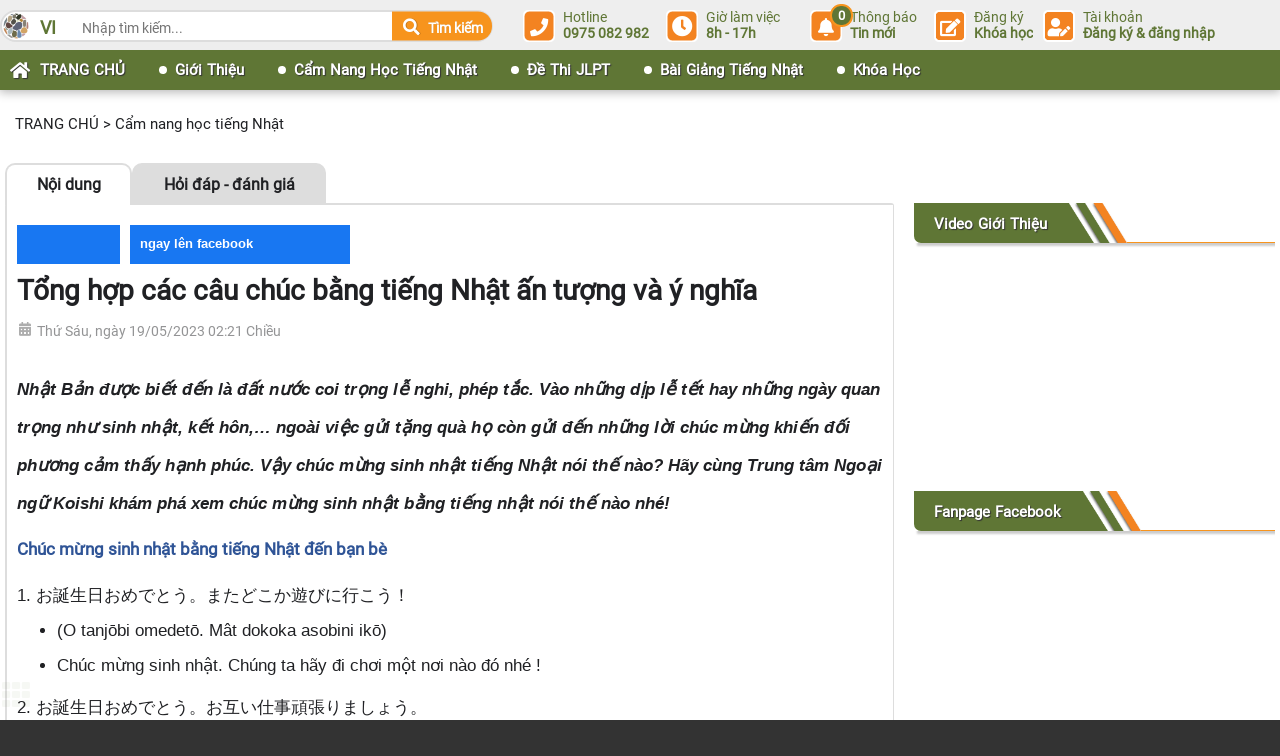

--- FILE ---
content_type: text/html; charset=UTF-8
request_url: https://koishi.edu.vn/tong-hop-cac-cau-chuc-bang-tieng-nhat-an-tuong-va-y-nghia/
body_size: 77561
content:
<!doctype html>
	<html lang="vi">
	<head><meta charset="utf-8">
	<meta name="viewport" content="width=device-width, initial-scale=1.0"/><meta name='facebook-domain-verification' content='p3ump076vzgb8hha781iuqnibpbx5b'/><script>
/*! jQuery v3.5.1 | (c) JS Foundation and other contributors | jquery.org/license */
!function(e,t){"use strict";"object"==typeof module&&"object"==typeof module.exports?module.exports=e.document?t(e,!0):function(e){if(!e.document)throw new Error("jQuery requires a window with a document");return t(e)}:t(e)}("undefined"!=typeof window?window:this,function(C,e){"use strict";var t=[],r=Object.getPrototypeOf,s=t.slice,g=t.flat?function(e){return t.flat.call(e)}:function(e){return t.concat.apply([],e)},u=t.push,i=t.indexOf,n={},o=n.toString,v=n.hasOwnProperty,a=v.toString,l=a.call(Object),y={},m=function(e){return"function"==typeof e&&"number"!=typeof e.nodeType},x=function(e){return null!=e&&e===e.window},E=C.document,c={type:!0,src:!0,nonce:!0,noModule:!0};function b(e,t,n){var r,i,o=(n=n||E).createElement("script");if(o.text=e,t)for(r in c)(i=t[r]||t.getAttribute&&t.getAttribute(r))&&o.setAttribute(r,i);n.head.appendChild(o).parentNode.removeChild(o)}function w(e){return null==e?e+"":"object"==typeof e||"function"==typeof e?n[o.call(e)]||"object":typeof e}var f="3.5.1",S=function(e,t){return new S.fn.init(e,t)};function p(e){var t=!!e&&"length"in e&&e.length,n=w(e);return!m(e)&&!x(e)&&("array"===n||0===t||"number"==typeof t&&0<t&&t-1 in e)}S.fn=S.prototype={jquery:f,constructor:S,length:0,toArray:function(){return s.call(this)},get:function(e){return null==e?s.call(this):e<0?this[e+this.length]:this[e]},pushStack:function(e){var t=S.merge(this.constructor(),e);return t.prevObject=this,t},each:function(e){return S.each(this,e)},map:function(n){return this.pushStack(S.map(this,function(e,t){return n.call(e,t,e)}))},slice:function(){return this.pushStack(s.apply(this,arguments))},first:function(){return this.eq(0)},last:function(){return this.eq(-1)},even:function(){return this.pushStack(S.grep(this,function(e,t){return(t+1)%2}))},odd:function(){return this.pushStack(S.grep(this,function(e,t){return t%2}))},eq:function(e){var t=this.length,n=+e+(e<0?t:0);return this.pushStack(0<=n&&n<t?[this[n]]:[])},end:function(){return this.prevObject||this.constructor()},push:u,sort:t.sort,splice:t.splice},S.extend=S.fn.extend=function(){var e,t,n,r,i,o,a=arguments[0]||{},s=1,u=arguments.length,l=!1;for("boolean"==typeof a&&(l=a,a=arguments[s]||{},s++),"object"==typeof a||m(a)||(a={}),s===u&&(a=this,s--);s<u;s++)if(null!=(e=arguments[s]))for(t in e)r=e[t],"__proto__"!==t&&a!==r&&(l&&r&&(S.isPlainObject(r)||(i=Array.isArray(r)))?(n=a[t],o=i&&!Array.isArray(n)?[]:i||S.isPlainObject(n)?n:{},i=!1,a[t]=S.extend(l,o,r)):void 0!==r&&(a[t]=r));return a},S.extend({expando:"jQuery"+(f+Math.random()).replace(/\D/g,""),isReady:!0,error:function(e){throw new Error(e)},noop:function(){},isPlainObject:function(e){var t,n;return!(!e||"[object Object]"!==o.call(e))&&(!(t=r(e))||"function"==typeof(n=v.call(t,"constructor")&&t.constructor)&&a.call(n)===l)},isEmptyObject:function(e){var t;for(t in e)return!1;return!0},globalEval:function(e,t,n){b(e,{nonce:t&&t.nonce},n)},each:function(e,t){var n,r=0;if(p(e)){for(n=e.length;r<n;r++)if(!1===t.call(e[r],r,e[r]))break}else for(r in e)if(!1===t.call(e[r],r,e[r]))break;return e},makeArray:function(e,t){var n=t||[];return null!=e&&(p(Object(e))?S.merge(n,"string"==typeof e?[e]:e):u.call(n,e)),n},inArray:function(e,t,n){return null==t?-1:i.call(t,e,n)},merge:function(e,t){for(var n=+t.length,r=0,i=e.length;r<n;r++)e[i++]=t[r];return e.length=i,e},grep:function(e,t,n){for(var r=[],i=0,o=e.length,a=!n;i<o;i++)!t(e[i],i)!==a&&r.push(e[i]);return r},map:function(e,t,n){var r,i,o=0,a=[];if(p(e))for(r=e.length;o<r;o++)null!=(i=t(e[o],o,n))&&a.push(i);else for(o in e)null!=(i=t(e[o],o,n))&&a.push(i);return g(a)},guid:1,support:y}),"function"==typeof Symbol&&(S.fn[Symbol.iterator]=t[Symbol.iterator]),S.each("Boolean Number String Function Array Date RegExp Object Error Symbol".split(" "),function(e,t){n["[object "+t+"]"]=t.toLowerCase()});var d=function(n){var e,d,b,o,i,h,f,g,w,u,l,T,C,a,E,v,s,c,y,S="sizzle"+1*new Date,p=n.document,k=0,r=0,m=ue(),x=ue(),A=ue(),N=ue(),D=function(e,t){return e===t&&(l=!0),0},j={}.hasOwnProperty,t=[],q=t.pop,L=t.push,H=t.push,O=t.slice,P=function(e,t){for(var n=0,r=e.length;n<r;n++)if(e[n]===t)return n;return-1},R="checked|selected|async|autofocus|autoplay|controls|defer|disabled|hidden|ismap|loop|multiple|open|readonly|required|scoped",M="[\\x20\\t\\r\\n\\f]",I="(?:\\\\[\\da-fA-F]{1,6}"+M+"?|\\\\[^\\r\\n\\f]|[\\w-]|[^\0-\\x7f])+",W="\\["+M+"*("+I+")(?:"+M+"*([*^$|!~]?=)"+M+"*(?:'((?:\\\\.|[^\\\\'])*)'|\"((?:\\\\.|[^\\\\\"])*)\"|("+I+"))|)"+M+"*\\]",F=":("+I+")(?:\\((('((?:\\\\.|[^\\\\'])*)'|\"((?:\\\\.|[^\\\\\"])*)\")|((?:\\\\.|[^\\\\()[\\]]|"+W+")*)|.*)\\)|)",B=new RegExp(M+"+","g"),$=new RegExp("^"+M+"+|((?:^|[^\\\\])(?:\\\\.)*)"+M+"+$","g"),_=new RegExp("^"+M+"*,"+M+"*"),z=new RegExp("^"+M+"*([>+~]|"+M+")"+M+"*"),U=new RegExp(M+"|>"),X=new RegExp(F),V=new RegExp("^"+I+"$"),G={ID:new RegExp("^#("+I+")"),CLASS:new RegExp("^\\.("+I+")"),TAG:new RegExp("^("+I+"|[*])"),ATTR:new RegExp("^"+W),PSEUDO:new RegExp("^"+F),CHILD:new RegExp("^:(only|first|last|nth|nth-last)-(child|of-type)(?:\\("+M+"*(even|odd|(([+-]|)(\\d*)n|)"+M+"*(?:([+-]|)"+M+"*(\\d+)|))"+M+"*\\)|)","i"),bool:new RegExp("^(?:"+R+")$","i"),needsContext:new RegExp("^"+M+"*[>+~]|:(even|odd|eq|gt|lt|nth|first|last)(?:\\("+M+"*((?:-\\d)?\\d*)"+M+"*\\)|)(?=[^-]|$)","i")},Y=/HTML$/i,Q=/^(?:input|select|textarea|button)$/i,J=/^h\d$/i,K=/^[^{]+\{\s*\[native \w/,Z=/^(?:#([\w-]+)|(\w+)|\.([\w-]+))$/,ee=/[+~]/,te=new RegExp("\\\\[\\da-fA-F]{1,6}"+M+"?|\\\\([^\\r\\n\\f])","g"),ne=function(e,t){var n="0x"+e.slice(1)-65536;return t||(n<0?String.fromCharCode(n+65536):String.fromCharCode(n>>10|55296,1023&n|56320))},re=/([\0-\x1f\x7f]|^-?\d)|^-$|[^\0-\x1f\x7f-\uFFFF\w-]/g,ie=function(e,t){return t?"\0"===e?"\ufffd":e.slice(0,-1)+"\\"+e.charCodeAt(e.length-1).toString(16)+" ":"\\"+e},oe=function(){T()},ae=be(function(e){return!0===e.disabled&&"fieldset"===e.nodeName.toLowerCase()},{dir:"parentNode",next:"legend"});try{H.apply(t=O.call(p.childNodes),p.childNodes),t[p.childNodes.length].nodeType}catch(e){H={apply:t.length?function(e,t){L.apply(e,O.call(t))}:function(e,t){var n=e.length,r=0;while(e[n++]=t[r++]);e.length=n-1}}}function se(t,e,n,r){var i,o,a,s,u,l,c,f=e&&e.ownerDocument,p=e?e.nodeType:9;if(n=n||[],"string"!=typeof t||!t||1!==p&&9!==p&&11!==p)return n;if(!r&&(T(e),e=e||C,E)){if(11!==p&&(u=Z.exec(t)))if(i=u[1]){if(9===p){if(!(a=e.getElementById(i)))return n;if(a.id===i)return n.push(a),n}else if(f&&(a=f.getElementById(i))&&y(e,a)&&a.id===i)return n.push(a),n}else{if(u[2])return H.apply(n,e.getElementsByTagName(t)),n;if((i=u[3])&&d.getElementsByClassName&&e.getElementsByClassName)return H.apply(n,e.getElementsByClassName(i)),n}if(d.qsa&&!N[t+" "]&&(!v||!v.test(t))&&(1!==p||"object"!==e.nodeName.toLowerCase())){if(c=t,f=e,1===p&&(U.test(t)||z.test(t))){(f=ee.test(t)&&ye(e.parentNode)||e)===e&&d.scope||((s=e.getAttribute("id"))?s=s.replace(re,ie):e.setAttribute("id",s=S)),o=(l=h(t)).length;while(o--)l[o]=(s?"#"+s:":scope")+" "+xe(l[o]);c=l.join(",")}try{return H.apply(n,f.querySelectorAll(c)),n}catch(e){N(t,!0)}finally{s===S&&e.removeAttribute("id")}}}return g(t.replace($,"$1"),e,n,r)}function ue(){var r=[];return function e(t,n){return r.push(t+" ")>b.cacheLength&&delete e[r.shift()],e[t+" "]=n}}function le(e){return e[S]=!0,e}function ce(e){var t=C.createElement("fieldset");try{return!!e(t)}catch(e){return!1}finally{t.parentNode&&t.parentNode.removeChild(t),t=null}}function fe(e,t){var n=e.split("|"),r=n.length;while(r--)b.attrHandle[n[r]]=t}function pe(e,t){var n=t&&e,r=n&&1===e.nodeType&&1===t.nodeType&&e.sourceIndex-t.sourceIndex;if(r)return r;if(n)while(n=n.nextSibling)if(n===t)return-1;return e?1:-1}function de(t){return function(e){return"input"===e.nodeName.toLowerCase()&&e.type===t}}function he(n){return function(e){var t=e.nodeName.toLowerCase();return("input"===t||"button"===t)&&e.type===n}}function ge(t){return function(e){return"form"in e?e.parentNode&&!1===e.disabled?"label"in e?"label"in e.parentNode?e.parentNode.disabled===t:e.disabled===t:e.isDisabled===t||e.isDisabled!==!t&&ae(e)===t:e.disabled===t:"label"in e&&e.disabled===t}}function ve(a){return le(function(o){return o=+o,le(function(e,t){var n,r=a([],e.length,o),i=r.length;while(i--)e[n=r[i]]&&(e[n]=!(t[n]=e[n]))})})}function ye(e){return e&&"undefined"!=typeof e.getElementsByTagName&&e}for(e in d=se.support={},i=se.isXML=function(e){var t=e.namespaceURI,n=(e.ownerDocument||e).documentElement;return!Y.test(t||n&&n.nodeName||"HTML")},T=se.setDocument=function(e){var t,n,r=e?e.ownerDocument||e:p;return r!=C&&9===r.nodeType&&r.documentElement&&(a=(C=r).documentElement,E=!i(C),p!=C&&(n=C.defaultView)&&n.top!==n&&(n.addEventListener?n.addEventListener("unload",oe,!1):n.attachEvent&&n.attachEvent("onunload",oe)),d.scope=ce(function(e){return a.appendChild(e).appendChild(C.createElement("div")),"undefined"!=typeof e.querySelectorAll&&!e.querySelectorAll(":scope fieldset div").length}),d.attributes=ce(function(e){return e.className="i",!e.getAttribute("className")}),d.getElementsByTagName=ce(function(e){return e.appendChild(C.createComment("")),!e.getElementsByTagName("*").length}),d.getElementsByClassName=K.test(C.getElementsByClassName),d.getById=ce(function(e){return a.appendChild(e).id=S,!C.getElementsByName||!C.getElementsByName(S).length}),d.getById?(b.filter.ID=function(e){var t=e.replace(te,ne);return function(e){return e.getAttribute("id")===t}},b.find.ID=function(e,t){if("undefined"!=typeof t.getElementById&&E){var n=t.getElementById(e);return n?[n]:[]}}):(b.filter.ID=function(e){var n=e.replace(te,ne);return function(e){var t="undefined"!=typeof e.getAttributeNode&&e.getAttributeNode("id");return t&&t.value===n}},b.find.ID=function(e,t){if("undefined"!=typeof t.getElementById&&E){var n,r,i,o=t.getElementById(e);if(o){if((n=o.getAttributeNode("id"))&&n.value===e)return[o];i=t.getElementsByName(e),r=0;while(o=i[r++])if((n=o.getAttributeNode("id"))&&n.value===e)return[o]}return[]}}),b.find.TAG=d.getElementsByTagName?function(e,t){return"undefined"!=typeof t.getElementsByTagName?t.getElementsByTagName(e):d.qsa?t.querySelectorAll(e):void 0}:function(e,t){var n,r=[],i=0,o=t.getElementsByTagName(e);if("*"===e){while(n=o[i++])1===n.nodeType&&r.push(n);return r}return o},b.find.CLASS=d.getElementsByClassName&&function(e,t){if("undefined"!=typeof t.getElementsByClassName&&E)return t.getElementsByClassName(e)},s=[],v=[],(d.qsa=K.test(C.querySelectorAll))&&(ce(function(e){var t;a.appendChild(e).innerHTML="<a id='"+S+"'></a><select id='"+S+"-\r\\' msallowcapture=''><option selected=''></option></select>",e.querySelectorAll("[msallowcapture^='']").length&&v.push("[*^$]="+M+"*(?:''|\"\")"),e.querySelectorAll("[selected]").length||v.push("\\["+M+"*(?:value|"+R+")"),e.querySelectorAll("[id~="+S+"-]").length||v.push("~="),(t=C.createElement("input")).setAttribute("name",""),e.appendChild(t),e.querySelectorAll("[name='']").length||v.push("\\["+M+"*name"+M+"*="+M+"*(?:''|\"\")"),e.querySelectorAll(":checked").length||v.push(":checked"),e.querySelectorAll("a#"+S+"+*").length||v.push(".#.+[+~]"),e.querySelectorAll("\\\f"),v.push("[\\r\\n\\f]")}),ce(function(e){e.innerHTML="<a href='' disabled='disabled'></a><select disabled='disabled'><option/></select>";var t=C.createElement("input");t.setAttribute("type","hidden"),e.appendChild(t).setAttribute("name","D"),e.querySelectorAll("[name=d]").length&&v.push("name"+M+"*[*^$|!~]?="),2!==e.querySelectorAll(":enabled").length&&v.push(":enabled",":disabled"),a.appendChild(e).disabled=!0,2!==e.querySelectorAll(":disabled").length&&v.push(":enabled",":disabled"),e.querySelectorAll("*,:x"),v.push(",.*:")})),(d.matchesSelector=K.test(c=a.matches||a.webkitMatchesSelector||a.mozMatchesSelector||a.oMatchesSelector||a.msMatchesSelector))&&ce(function(e){d.disconnectedMatch=c.call(e,"*"),c.call(e,"[s!='']:x"),s.push("!=",F)}),v=v.length&&new RegExp(v.join("|")),s=s.length&&new RegExp(s.join("|")),t=K.test(a.compareDocumentPosition),y=t||K.test(a.contains)?function(e,t){var n=9===e.nodeType?e.documentElement:e,r=t&&t.parentNode;return e===r||!(!r||1!==r.nodeType||!(n.contains?n.contains(r):e.compareDocumentPosition&&16&e.compareDocumentPosition(r)))}:function(e,t){if(t)while(t=t.parentNode)if(t===e)return!0;return!1},D=t?function(e,t){if(e===t)return l=!0,0;var n=!e.compareDocumentPosition-!t.compareDocumentPosition;return n||(1&(n=(e.ownerDocument||e)==(t.ownerDocument||t)?e.compareDocumentPosition(t):1)||!d.sortDetached&&t.compareDocumentPosition(e)===n?e==C||e.ownerDocument==p&&y(p,e)?-1:t==C||t.ownerDocument==p&&y(p,t)?1:u?P(u,e)-P(u,t):0:4&n?-1:1)}:function(e,t){if(e===t)return l=!0,0;var n,r=0,i=e.parentNode,o=t.parentNode,a=[e],s=[t];if(!i||!o)return e==C?-1:t==C?1:i?-1:o?1:u?P(u,e)-P(u,t):0;if(i===o)return pe(e,t);n=e;while(n=n.parentNode)a.unshift(n);n=t;while(n=n.parentNode)s.unshift(n);while(a[r]===s[r])r++;return r?pe(a[r],s[r]):a[r]==p?-1:s[r]==p?1:0}),C},se.matches=function(e,t){return se(e,null,null,t)},se.matchesSelector=function(e,t){if(T(e),d.matchesSelector&&E&&!N[t+" "]&&(!s||!s.test(t))&&(!v||!v.test(t)))try{var n=c.call(e,t);if(n||d.disconnectedMatch||e.document&&11!==e.document.nodeType)return n}catch(e){N(t,!0)}return 0<se(t,C,null,[e]).length},se.contains=function(e,t){return(e.ownerDocument||e)!=C&&T(e),y(e,t)},se.attr=function(e,t){(e.ownerDocument||e)!=C&&T(e);var n=b.attrHandle[t.toLowerCase()],r=n&&j.call(b.attrHandle,t.toLowerCase())?n(e,t,!E):void 0;return void 0!==r?r:d.attributes||!E?e.getAttribute(t):(r=e.getAttributeNode(t))&&r.specified?r.value:null},se.escape=function(e){return(e+"").replace(re,ie)},se.error=function(e){throw new Error("Syntax error, unrecognized expression: "+e)},se.uniqueSort=function(e){var t,n=[],r=0,i=0;if(l=!d.detectDuplicates,u=!d.sortStable&&e.slice(0),e.sort(D),l){while(t=e[i++])t===e[i]&&(r=n.push(i));while(r--)e.splice(n[r],1)}return u=null,e},o=se.getText=function(e){var t,n="",r=0,i=e.nodeType;if(i){if(1===i||9===i||11===i){if("string"==typeof e.textContent)return e.textContent;for(e=e.firstChild;e;e=e.nextSibling)n+=o(e)}else if(3===i||4===i)return e.nodeValue}else while(t=e[r++])n+=o(t);return n},(b=se.selectors={cacheLength:50,createPseudo:le,match:G,attrHandle:{},find:{},relative:{">":{dir:"parentNode",first:!0}," ":{dir:"parentNode"},"+":{dir:"previousSibling",first:!0},"~":{dir:"previousSibling"}},preFilter:{ATTR:function(e){return e[1]=e[1].replace(te,ne),e[3]=(e[3]||e[4]||e[5]||"").replace(te,ne),"~="===e[2]&&(e[3]=" "+e[3]+" "),e.slice(0,4)},CHILD:function(e){return e[1]=e[1].toLowerCase(),"nth"===e[1].slice(0,3)?(e[3]||se.error(e[0]),e[4]=+(e[4]?e[5]+(e[6]||1):2*("even"===e[3]||"odd"===e[3])),e[5]=+(e[7]+e[8]||"odd"===e[3])):e[3]&&se.error(e[0]),e},PSEUDO:function(e){var t,n=!e[6]&&e[2];return G.CHILD.test(e[0])?null:(e[3]?e[2]=e[4]||e[5]||"":n&&X.test(n)&&(t=h(n,!0))&&(t=n.indexOf(")",n.length-t)-n.length)&&(e[0]=e[0].slice(0,t),e[2]=n.slice(0,t)),e.slice(0,3))}},filter:{TAG:function(e){var t=e.replace(te,ne).toLowerCase();return"*"===e?function(){return!0}:function(e){return e.nodeName&&e.nodeName.toLowerCase()===t}},CLASS:function(e){var t=m[e+" "];return t||(t=new RegExp("(^|"+M+")"+e+"("+M+"|$)"))&&m(e,function(e){return t.test("string"==typeof e.className&&e.className||"undefined"!=typeof e.getAttribute&&e.getAttribute("class")||"")})},ATTR:function(n,r,i){return function(e){var t=se.attr(e,n);return null==t?"!="===r:!r||(t+="","="===r?t===i:"!="===r?t!==i:"^="===r?i&&0===t.indexOf(i):"*="===r?i&&-1<t.indexOf(i):"$="===r?i&&t.slice(-i.length)===i:"~="===r?-1<(" "+t.replace(B," ")+" ").indexOf(i):"|="===r&&(t===i||t.slice(0,i.length+1)===i+"-"))}},CHILD:function(h,e,t,g,v){var y="nth"!==h.slice(0,3),m="last"!==h.slice(-4),x="of-type"===e;return 1===g&&0===v?function(e){return!!e.parentNode}:function(e,t,n){var r,i,o,a,s,u,l=y!==m?"nextSibling":"previousSibling",c=e.parentNode,f=x&&e.nodeName.toLowerCase(),p=!n&&!x,d=!1;if(c){if(y){while(l){a=e;while(a=a[l])if(x?a.nodeName.toLowerCase()===f:1===a.nodeType)return!1;u=l="only"===h&&!u&&"nextSibling"}return!0}if(u=[m?c.firstChild:c.lastChild],m&&p){d=(s=(r=(i=(o=(a=c)[S]||(a[S]={}))[a.uniqueID]||(o[a.uniqueID]={}))[h]||[])[0]===k&&r[1])&&r[2],a=s&&c.childNodes[s];while(a=++s&&a&&a[l]||(d=s=0)||u.pop())if(1===a.nodeType&&++d&&a===e){i[h]=[k,s,d];break}}else if(p&&(d=s=(r=(i=(o=(a=e)[S]||(a[S]={}))[a.uniqueID]||(o[a.uniqueID]={}))[h]||[])[0]===k&&r[1]),!1===d)while(a=++s&&a&&a[l]||(d=s=0)||u.pop())if((x?a.nodeName.toLowerCase()===f:1===a.nodeType)&&++d&&(p&&((i=(o=a[S]||(a[S]={}))[a.uniqueID]||(o[a.uniqueID]={}))[h]=[k,d]),a===e))break;return(d-=v)===g||d%g==0&&0<=d/g}}},PSEUDO:function(e,o){var t,a=b.pseudos[e]||b.setFilters[e.toLowerCase()]||se.error("unsupported pseudo: "+e);return a[S]?a(o):1<a.length?(t=[e,e,"",o],b.setFilters.hasOwnProperty(e.toLowerCase())?le(function(e,t){var n,r=a(e,o),i=r.length;while(i--)e[n=P(e,r[i])]=!(t[n]=r[i])}):function(e){return a(e,0,t)}):a}},pseudos:{not:le(function(e){var r=[],i=[],s=f(e.replace($,"$1"));return s[S]?le(function(e,t,n,r){var i,o=s(e,null,r,[]),a=e.length;while(a--)(i=o[a])&&(e[a]=!(t[a]=i))}):function(e,t,n){return r[0]=e,s(r,null,n,i),r[0]=null,!i.pop()}}),has:le(function(t){return function(e){return 0<se(t,e).length}}),contains:le(function(t){return t=t.replace(te,ne),function(e){return-1<(e.textContent||o(e)).indexOf(t)}}),lang:le(function(n){return V.test(n||"")||se.error("unsupported lang: "+n),n=n.replace(te,ne).toLowerCase(),function(e){var t;do{if(t=E?e.lang:e.getAttribute("xml:lang")||e.getAttribute("lang"))return(t=t.toLowerCase())===n||0===t.indexOf(n+"-")}while((e=e.parentNode)&&1===e.nodeType);return!1}}),target:function(e){var t=n.location&&n.location.hash;return t&&t.slice(1)===e.id},root:function(e){return e===a},focus:function(e){return e===C.activeElement&&(!C.hasFocus||C.hasFocus())&&!!(e.type||e.href||~e.tabIndex)},enabled:ge(!1),disabled:ge(!0),checked:function(e){var t=e.nodeName.toLowerCase();return"input"===t&&!!e.checked||"option"===t&&!!e.selected},selected:function(e){return e.parentNode&&e.parentNode.selectedIndex,!0===e.selected},empty:function(e){for(e=e.firstChild;e;e=e.nextSibling)if(e.nodeType<6)return!1;return!0},parent:function(e){return!b.pseudos.empty(e)},header:function(e){return J.test(e.nodeName)},input:function(e){return Q.test(e.nodeName)},button:function(e){var t=e.nodeName.toLowerCase();return"input"===t&&"button"===e.type||"button"===t},text:function(e){var t;return"input"===e.nodeName.toLowerCase()&&"text"===e.type&&(null==(t=e.getAttribute("type"))||"text"===t.toLowerCase())},first:ve(function(){return[0]}),last:ve(function(e,t){return[t-1]}),eq:ve(function(e,t,n){return[n<0?n+t:n]}),even:ve(function(e,t){for(var n=0;n<t;n+=2)e.push(n);return e}),odd:ve(function(e,t){for(var n=1;n<t;n+=2)e.push(n);return e}),lt:ve(function(e,t,n){for(var r=n<0?n+t:t<n?t:n;0<=--r;)e.push(r);return e}),gt:ve(function(e,t,n){for(var r=n<0?n+t:n;++r<t;)e.push(r);return e})}}).pseudos.nth=b.pseudos.eq,{radio:!0,checkbox:!0,file:!0,password:!0,image:!0})b.pseudos[e]=de(e);for(e in{submit:!0,reset:!0})b.pseudos[e]=he(e);function me(){}function xe(e){for(var t=0,n=e.length,r="";t<n;t++)r+=e[t].value;return r}function be(s,e,t){var u=e.dir,l=e.next,c=l||u,f=t&&"parentNode"===c,p=r++;return e.first?function(e,t,n){while(e=e[u])if(1===e.nodeType||f)return s(e,t,n);return!1}:function(e,t,n){var r,i,o,a=[k,p];if(n){while(e=e[u])if((1===e.nodeType||f)&&s(e,t,n))return!0}else while(e=e[u])if(1===e.nodeType||f)if(i=(o=e[S]||(e[S]={}))[e.uniqueID]||(o[e.uniqueID]={}),l&&l===e.nodeName.toLowerCase())e=e[u]||e;else{if((r=i[c])&&r[0]===k&&r[1]===p)return a[2]=r[2];if((i[c]=a)[2]=s(e,t,n))return!0}return!1}}function we(i){return 1<i.length?function(e,t,n){var r=i.length;while(r--)if(!i[r](e,t,n))return!1;return!0}:i[0]}function Te(e,t,n,r,i){for(var o,a=[],s=0,u=e.length,l=null!=t;s<u;s++)(o=e[s])&&(n&&!n(o,r,i)||(a.push(o),l&&t.push(s)));return a}function Ce(d,h,g,v,y,e){return v&&!v[S]&&(v=Ce(v)),y&&!y[S]&&(y=Ce(y,e)),le(function(e,t,n,r){var i,o,a,s=[],u=[],l=t.length,c=e||function(e,t,n){for(var r=0,i=t.length;r<i;r++)se(e,t[r],n);return n}(h||"*",n.nodeType?[n]:n,[]),f=!d||!e&&h?c:Te(c,s,d,n,r),p=g?y||(e?d:l||v)?[]:t:f;if(g&&g(f,p,n,r),v){i=Te(p,u),v(i,[],n,r),o=i.length;while(o--)(a=i[o])&&(p[u[o]]=!(f[u[o]]=a))}if(e){if(y||d){if(y){i=[],o=p.length;while(o--)(a=p[o])&&i.push(f[o]=a);y(null,p=[],i,r)}o=p.length;while(o--)(a=p[o])&&-1<(i=y?P(e,a):s[o])&&(e[i]=!(t[i]=a))}}else p=Te(p===t?p.splice(l,p.length):p),y?y(null,t,p,r):H.apply(t,p)})}function Ee(e){for(var i,t,n,r=e.length,o=b.relative[e[0].type],a=o||b.relative[" "],s=o?1:0,u=be(function(e){return e===i},a,!0),l=be(function(e){return-1<P(i,e)},a,!0),c=[function(e,t,n){var r=!o&&(n||t!==w)||((i=t).nodeType?u(e,t,n):l(e,t,n));return i=null,r}];s<r;s++)if(t=b.relative[e[s].type])c=[be(we(c),t)];else{if((t=b.filter[e[s].type].apply(null,e[s].matches))[S]){for(n=++s;n<r;n++)if(b.relative[e[n].type])break;return Ce(1<s&&we(c),1<s&&xe(e.slice(0,s-1).concat({value:" "===e[s-2].type?"*":""})).replace($,"$1"),t,s<n&&Ee(e.slice(s,n)),n<r&&Ee(e=e.slice(n)),n<r&&xe(e))}c.push(t)}return we(c)}return me.prototype=b.filters=b.pseudos,b.setFilters=new me,h=se.tokenize=function(e,t){var n,r,i,o,a,s,u,l=x[e+" "];if(l)return t?0:l.slice(0);a=e,s=[],u=b.preFilter;while(a){for(o in n&&!(r=_.exec(a))||(r&&(a=a.slice(r[0].length)||a),s.push(i=[])),n=!1,(r=z.exec(a))&&(n=r.shift(),i.push({value:n,type:r[0].replace($," ")}),a=a.slice(n.length)),b.filter)!(r=G[o].exec(a))||u[o]&&!(r=u[o](r))||(n=r.shift(),i.push({value:n,type:o,matches:r}),a=a.slice(n.length));if(!n)break}return t?a.length:a?se.error(e):x(e,s).slice(0)},f=se.compile=function(e,t){var n,v,y,m,x,r,i=[],o=[],a=A[e+" "];if(!a){t||(t=h(e)),n=t.length;while(n--)(a=Ee(t[n]))[S]?i.push(a):o.push(a);(a=A(e,(v=o,m=0<(y=i).length,x=0<v.length,r=function(e,t,n,r,i){var o,a,s,u=0,l="0",c=e&&[],f=[],p=w,d=e||x&&b.find.TAG("*",i),h=k+=null==p?1:Math.random()||.1,g=d.length;for(i&&(w=t==C||t||i);l!==g&&null!=(o=d[l]);l++){if(x&&o){a=0,t||o.ownerDocument==C||(T(o),n=!E);while(s=v[a++])if(s(o,t||C,n)){r.push(o);break}i&&(k=h)}m&&((o=!s&&o)&&u--,e&&c.push(o))}if(u+=l,m&&l!==u){a=0;while(s=y[a++])s(c,f,t,n);if(e){if(0<u)while(l--)c[l]||f[l]||(f[l]=q.call(r));f=Te(f)}H.apply(r,f),i&&!e&&0<f.length&&1<u+y.length&&se.uniqueSort(r)}return i&&(k=h,w=p),c},m?le(r):r))).selector=e}return a},g=se.select=function(e,t,n,r){var i,o,a,s,u,l="function"==typeof e&&e,c=!r&&h(e=l.selector||e);if(n=n||[],1===c.length){if(2<(o=c[0]=c[0].slice(0)).length&&"ID"===(a=o[0]).type&&9===t.nodeType&&E&&b.relative[o[1].type]){if(!(t=(b.find.ID(a.matches[0].replace(te,ne),t)||[])[0]))return n;l&&(t=t.parentNode),e=e.slice(o.shift().value.length)}i=G.needsContext.test(e)?0:o.length;while(i--){if(a=o[i],b.relative[s=a.type])break;if((u=b.find[s])&&(r=u(a.matches[0].replace(te,ne),ee.test(o[0].type)&&ye(t.parentNode)||t))){if(o.splice(i,1),!(e=r.length&&xe(o)))return H.apply(n,r),n;break}}}return(l||f(e,c))(r,t,!E,n,!t||ee.test(e)&&ye(t.parentNode)||t),n},d.sortStable=S.split("").sort(D).join("")===S,d.detectDuplicates=!!l,T(),d.sortDetached=ce(function(e){return 1&e.compareDocumentPosition(C.createElement("fieldset"))}),ce(function(e){return e.innerHTML="<a href='#'></a>","#"===e.firstChild.getAttribute("href")})||fe("type|href|height|width",function(e,t,n){if(!n)return e.getAttribute(t,"type"===t.toLowerCase()?1:2)}),d.attributes&&ce(function(e){return e.innerHTML="<input/>",e.firstChild.setAttribute("value",""),""===e.firstChild.getAttribute("value")})||fe("value",function(e,t,n){if(!n&&"input"===e.nodeName.toLowerCase())return e.defaultValue}),ce(function(e){return null==e.getAttribute("disabled")})||fe(R,function(e,t,n){var r;if(!n)return!0===e[t]?t.toLowerCase():(r=e.getAttributeNode(t))&&r.specified?r.value:null}),se}(C);S.find=d,S.expr=d.selectors,S.expr[":"]=S.expr.pseudos,S.uniqueSort=S.unique=d.uniqueSort,S.text=d.getText,S.isXMLDoc=d.isXML,S.contains=d.contains,S.escapeSelector=d.escape;var h=function(e,t,n){var r=[],i=void 0!==n;while((e=e[t])&&9!==e.nodeType)if(1===e.nodeType){if(i&&S(e).is(n))break;r.push(e)}return r},T=function(e,t){for(var n=[];e;e=e.nextSibling)1===e.nodeType&&e!==t&&n.push(e);return n},k=S.expr.match.needsContext;function A(e,t){return e.nodeName&&e.nodeName.toLowerCase()===t.toLowerCase()}var N=/^<([a-z][^\/\0>:\x20\t\r\n\f]*)[\x20\t\r\n\f]*\/?>(?:<\/\1>|)$/i;function D(e,n,r){return m(n)?S.grep(e,function(e,t){return!!n.call(e,t,e)!==r}):n.nodeType?S.grep(e,function(e){return e===n!==r}):"string"!=typeof n?S.grep(e,function(e){return-1<i.call(n,e)!==r}):S.filter(n,e,r)}S.filter=function(e,t,n){var r=t[0];return n&&(e=":not("+e+")"),1===t.length&&1===r.nodeType?S.find.matchesSelector(r,e)?[r]:[]:S.find.matches(e,S.grep(t,function(e){return 1===e.nodeType}))},S.fn.extend({find:function(e){var t,n,r=this.length,i=this;if("string"!=typeof e)return this.pushStack(S(e).filter(function(){for(t=0;t<r;t++)if(S.contains(i[t],this))return!0}));for(n=this.pushStack([]),t=0;t<r;t++)S.find(e,i[t],n);return 1<r?S.uniqueSort(n):n},filter:function(e){return this.pushStack(D(this,e||[],!1))},not:function(e){return this.pushStack(D(this,e||[],!0))},is:function(e){return!!D(this,"string"==typeof e&&k.test(e)?S(e):e||[],!1).length}});var j,q=/^(?:\s*(<[\w\W]+>)[^>]*|#([\w-]+))$/;(S.fn.init=function(e,t,n){var r,i;if(!e)return this;if(n=n||j,"string"==typeof e){if(!(r="<"===e[0]&&">"===e[e.length-1]&&3<=e.length?[null,e,null]:q.exec(e))||!r[1]&&t)return!t||t.jquery?(t||n).find(e):this.constructor(t).find(e);if(r[1]){if(t=t instanceof S?t[0]:t,S.merge(this,S.parseHTML(r[1],t&&t.nodeType?t.ownerDocument||t:E,!0)),N.test(r[1])&&S.isPlainObject(t))for(r in t)m(this[r])?this[r](t[r]):this.attr(r,t[r]);return this}return(i=E.getElementById(r[2]))&&(this[0]=i,this.length=1),this}return e.nodeType?(this[0]=e,this.length=1,this):m(e)?void 0!==n.ready?n.ready(e):e(S):S.makeArray(e,this)}).prototype=S.fn,j=S(E);var L=/^(?:parents|prev(?:Until|All))/,H={children:!0,contents:!0,next:!0,prev:!0};function O(e,t){while((e=e[t])&&1!==e.nodeType);return e}S.fn.extend({has:function(e){var t=S(e,this),n=t.length;return this.filter(function(){for(var e=0;e<n;e++)if(S.contains(this,t[e]))return!0})},closest:function(e,t){var n,r=0,i=this.length,o=[],a="string"!=typeof e&&S(e);if(!k.test(e))for(;r<i;r++)for(n=this[r];n&&n!==t;n=n.parentNode)if(n.nodeType<11&&(a?-1<a.index(n):1===n.nodeType&&S.find.matchesSelector(n,e))){o.push(n);break}return this.pushStack(1<o.length?S.uniqueSort(o):o)},index:function(e){return e?"string"==typeof e?i.call(S(e),this[0]):i.call(this,e.jquery?e[0]:e):this[0]&&this[0].parentNode?this.first().prevAll().length:-1},add:function(e,t){return this.pushStack(S.uniqueSort(S.merge(this.get(),S(e,t))))},addBack:function(e){return this.add(null==e?this.prevObject:this.prevObject.filter(e))}}),S.each({parent:function(e){var t=e.parentNode;return t&&11!==t.nodeType?t:null},parents:function(e){return h(e,"parentNode")},parentsUntil:function(e,t,n){return h(e,"parentNode",n)},next:function(e){return O(e,"nextSibling")},prev:function(e){return O(e,"previousSibling")},nextAll:function(e){return h(e,"nextSibling")},prevAll:function(e){return h(e,"previousSibling")},nextUntil:function(e,t,n){return h(e,"nextSibling",n)},prevUntil:function(e,t,n){return h(e,"previousSibling",n)},siblings:function(e){return T((e.parentNode||{}).firstChild,e)},children:function(e){return T(e.firstChild)},contents:function(e){return null!=e.contentDocument&&r(e.contentDocument)?e.contentDocument:(A(e,"template")&&(e=e.content||e),S.merge([],e.childNodes))}},function(r,i){S.fn[r]=function(e,t){var n=S.map(this,i,e);return"Until"!==r.slice(-5)&&(t=e),t&&"string"==typeof t&&(n=S.filter(t,n)),1<this.length&&(H[r]||S.uniqueSort(n),L.test(r)&&n.reverse()),this.pushStack(n)}});var P=/[^\x20\t\r\n\f]+/g;function R(e){return e}function M(e){throw e}function I(e,t,n,r){var i;try{e&&m(i=e.promise)?i.call(e).done(t).fail(n):e&&m(i=e.then)?i.call(e,t,n):t.apply(void 0,[e].slice(r))}catch(e){n.apply(void 0,[e])}}S.Callbacks=function(r){var e,n;r="string"==typeof r?(e=r,n={},S.each(e.match(P)||[],function(e,t){n[t]=!0}),n):S.extend({},r);var i,t,o,a,s=[],u=[],l=-1,c=function(){for(a=a||r.once,o=i=!0;u.length;l=-1){t=u.shift();while(++l<s.length)!1===s[l].apply(t[0],t[1])&&r.stopOnFalse&&(l=s.length,t=!1)}r.memory||(t=!1),i=!1,a&&(s=t?[]:"")},f={add:function(){return s&&(t&&!i&&(l=s.length-1,u.push(t)),function n(e){S.each(e,function(e,t){m(t)?r.unique&&f.has(t)||s.push(t):t&&t.length&&"string"!==w(t)&&n(t)})}(arguments),t&&!i&&c()),this},remove:function(){return S.each(arguments,function(e,t){var n;while(-1<(n=S.inArray(t,s,n)))s.splice(n,1),n<=l&&l--}),this},has:function(e){return e?-1<S.inArray(e,s):0<s.length},empty:function(){return s&&(s=[]),this},disable:function(){return a=u=[],s=t="",this},disabled:function(){return!s},lock:function(){return a=u=[],t||i||(s=t=""),this},locked:function(){return!!a},fireWith:function(e,t){return a||(t=[e,(t=t||[]).slice?t.slice():t],u.push(t),i||c()),this},fire:function(){return f.fireWith(this,arguments),this},fired:function(){return!!o}};return f},S.extend({Deferred:function(e){var o=[["notify","progress",S.Callbacks("memory"),S.Callbacks("memory"),2],["resolve","done",S.Callbacks("once memory"),S.Callbacks("once memory"),0,"resolved"],["reject","fail",S.Callbacks("once memory"),S.Callbacks("once memory"),1,"rejected"]],i="pending",a={state:function(){return i},always:function(){return s.done(arguments).fail(arguments),this},"catch":function(e){return a.then(null,e)},pipe:function(){var i=arguments;return S.Deferred(function(r){S.each(o,function(e,t){var n=m(i[t[4]])&&i[t[4]];s[t[1]](function(){var e=n&&n.apply(this,arguments);e&&m(e.promise)?e.promise().progress(r.notify).done(r.resolve).fail(r.reject):r[t[0]+"With"](this,n?[e]:arguments)})}),i=null}).promise()},then:function(t,n,r){var u=0;function l(i,o,a,s){return function(){var n=this,r=arguments,e=function(){var e,t;if(!(i<u)){if((e=a.apply(n,r))===o.promise())throw new TypeError("Thenable self-resolution");t=e&&("object"==typeof e||"function"==typeof e)&&e.then,m(t)?s?t.call(e,l(u,o,R,s),l(u,o,M,s)):(u++,t.call(e,l(u,o,R,s),l(u,o,M,s),l(u,o,R,o.notifyWith))):(a!==R&&(n=void 0,r=[e]),(s||o.resolveWith)(n,r))}},t=s?e:function(){try{e()}catch(e){S.Deferred.exceptionHook&&S.Deferred.exceptionHook(e,t.stackTrace),u<=i+1&&(a!==M&&(n=void 0,r=[e]),o.rejectWith(n,r))}};i?t():(S.Deferred.getStackHook&&(t.stackTrace=S.Deferred.getStackHook()),C.setTimeout(t))}}return S.Deferred(function(e){o[0][3].add(l(0,e,m(r)?r:R,e.notifyWith)),o[1][3].add(l(0,e,m(t)?t:R)),o[2][3].add(l(0,e,m(n)?n:M))}).promise()},promise:function(e){return null!=e?S.extend(e,a):a}},s={};return S.each(o,function(e,t){var n=t[2],r=t[5];a[t[1]]=n.add,r&&n.add(function(){i=r},o[3-e][2].disable,o[3-e][3].disable,o[0][2].lock,o[0][3].lock),n.add(t[3].fire),s[t[0]]=function(){return s[t[0]+"With"](this===s?void 0:this,arguments),this},s[t[0]+"With"]=n.fireWith}),a.promise(s),e&&e.call(s,s),s},when:function(e){var n=arguments.length,t=n,r=Array(t),i=s.call(arguments),o=S.Deferred(),a=function(t){return function(e){r[t]=this,i[t]=1<arguments.length?s.call(arguments):e,--n||o.resolveWith(r,i)}};if(n<=1&&(I(e,o.done(a(t)).resolve,o.reject,!n),"pending"===o.state()||m(i[t]&&i[t].then)))return o.then();while(t--)I(i[t],a(t),o.reject);return o.promise()}});var W=/^(Eval|Internal|Range|Reference|Syntax|Type|URI)Error$/;S.Deferred.exceptionHook=function(e,t){C.console&&C.console.warn&&e&&W.test(e.name)&&C.console.warn("jQuery.Deferred exception: "+e.message,e.stack,t)},S.readyException=function(e){C.setTimeout(function(){throw e})};var F=S.Deferred();function B(){E.removeEventListener("DOMContentLoaded",B),C.removeEventListener("load",B),S.ready()}S.fn.ready=function(e){return F.then(e)["catch"](function(e){S.readyException(e)}),this},S.extend({isReady:!1,readyWait:1,ready:function(e){(!0===e?--S.readyWait:S.isReady)||(S.isReady=!0)!==e&&0<--S.readyWait||F.resolveWith(E,[S])}}),S.ready.then=F.then,"complete"===E.readyState||"loading"!==E.readyState&&!E.documentElement.doScroll?C.setTimeout(S.ready):(E.addEventListener("DOMContentLoaded",B),C.addEventListener("load",B));var $=function(e,t,n,r,i,o,a){var s=0,u=e.length,l=null==n;if("object"===w(n))for(s in i=!0,n)$(e,t,s,n[s],!0,o,a);else if(void 0!==r&&(i=!0,m(r)||(a=!0),l&&(a?(t.call(e,r),t=null):(l=t,t=function(e,t,n){return l.call(S(e),n)})),t))for(;s<u;s++)t(e[s],n,a?r:r.call(e[s],s,t(e[s],n)));return i?e:l?t.call(e):u?t(e[0],n):o},_=/^-ms-/,z=/-([a-z])/g;function U(e,t){return t.toUpperCase()}function X(e){return e.replace(_,"ms-").replace(z,U)}var V=function(e){return 1===e.nodeType||9===e.nodeType||!+e.nodeType};function G(){this.expando=S.expando+G.uid++}G.uid=1,G.prototype={cache:function(e){var t=e[this.expando];return t||(t={},V(e)&&(e.nodeType?e[this.expando]=t:Object.defineProperty(e,this.expando,{value:t,configurable:!0}))),t},set:function(e,t,n){var r,i=this.cache(e);if("string"==typeof t)i[X(t)]=n;else for(r in t)i[X(r)]=t[r];return i},get:function(e,t){return void 0===t?this.cache(e):e[this.expando]&&e[this.expando][X(t)]},access:function(e,t,n){return void 0===t||t&&"string"==typeof t&&void 0===n?this.get(e,t):(this.set(e,t,n),void 0!==n?n:t)},remove:function(e,t){var n,r=e[this.expando];if(void 0!==r){if(void 0!==t){n=(t=Array.isArray(t)?t.map(X):(t=X(t))in r?[t]:t.match(P)||[]).length;while(n--)delete r[t[n]]}(void 0===t||S.isEmptyObject(r))&&(e.nodeType?e[this.expando]=void 0:delete e[this.expando])}},hasData:function(e){var t=e[this.expando];return void 0!==t&&!S.isEmptyObject(t)}};var Y=new G,Q=new G,J=/^(?:\{[\w\W]*\}|\[[\w\W]*\])$/,K=/[A-Z]/g;function Z(e,t,n){var r,i;if(void 0===n&&1===e.nodeType)if(r="data-"+t.replace(K,"-$&").toLowerCase(),"string"==typeof(n=e.getAttribute(r))){try{n="true"===(i=n)||"false"!==i&&("null"===i?null:i===+i+""?+i:J.test(i)?JSON.parse(i):i)}catch(e){}Q.set(e,t,n)}else n=void 0;return n}S.extend({hasData:function(e){return Q.hasData(e)||Y.hasData(e)},data:function(e,t,n){return Q.access(e,t,n)},removeData:function(e,t){Q.remove(e,t)},_data:function(e,t,n){return Y.access(e,t,n)},_removeData:function(e,t){Y.remove(e,t)}}),S.fn.extend({data:function(n,e){var t,r,i,o=this[0],a=o&&o.attributes;if(void 0===n){if(this.length&&(i=Q.get(o),1===o.nodeType&&!Y.get(o,"hasDataAttrs"))){t=a.length;while(t--)a[t]&&0===(r=a[t].name).indexOf("data-")&&(r=X(r.slice(5)),Z(o,r,i[r]));Y.set(o,"hasDataAttrs",!0)}return i}return"object"==typeof n?this.each(function(){Q.set(this,n)}):$(this,function(e){var t;if(o&&void 0===e)return void 0!==(t=Q.get(o,n))?t:void 0!==(t=Z(o,n))?t:void 0;this.each(function(){Q.set(this,n,e)})},null,e,1<arguments.length,null,!0)},removeData:function(e){return this.each(function(){Q.remove(this,e)})}}),S.extend({queue:function(e,t,n){var r;if(e)return t=(t||"fx")+"queue",r=Y.get(e,t),n&&(!r||Array.isArray(n)?r=Y.access(e,t,S.makeArray(n)):r.push(n)),r||[]},dequeue:function(e,t){t=t||"fx";var n=S.queue(e,t),r=n.length,i=n.shift(),o=S._queueHooks(e,t);"inprogress"===i&&(i=n.shift(),r--),i&&("fx"===t&&n.unshift("inprogress"),delete o.stop,i.call(e,function(){S.dequeue(e,t)},o)),!r&&o&&o.empty.fire()},_queueHooks:function(e,t){var n=t+"queueHooks";return Y.get(e,n)||Y.access(e,n,{empty:S.Callbacks("once memory").add(function(){Y.remove(e,[t+"queue",n])})})}}),S.fn.extend({queue:function(t,n){var e=2;return"string"!=typeof t&&(n=t,t="fx",e--),arguments.length<e?S.queue(this[0],t):void 0===n?this:this.each(function(){var e=S.queue(this,t,n);S._queueHooks(this,t),"fx"===t&&"inprogress"!==e[0]&&S.dequeue(this,t)})},dequeue:function(e){return this.each(function(){S.dequeue(this,e)})},clearQueue:function(e){return this.queue(e||"fx",[])},promise:function(e,t){var n,r=1,i=S.Deferred(),o=this,a=this.length,s=function(){--r||i.resolveWith(o,[o])};"string"!=typeof e&&(t=e,e=void 0),e=e||"fx";while(a--)(n=Y.get(o[a],e+"queueHooks"))&&n.empty&&(r++,n.empty.add(s));return s(),i.promise(t)}});var ee=/[+-]?(?:\d*\.|)\d+(?:[eE][+-]?\d+|)/.source,te=new RegExp("^(?:([+-])=|)("+ee+")([a-z%]*)$","i"),ne=["Top","Right","Bottom","Left"],re=E.documentElement,ie=function(e){return S.contains(e.ownerDocument,e)},oe={composed:!0};re.getRootNode&&(ie=function(e){return S.contains(e.ownerDocument,e)||e.getRootNode(oe)===e.ownerDocument});var ae=function(e,t){return"none"===(e=t||e).style.display||""===e.style.display&&ie(e)&&"none"===S.css(e,"display")};function se(e,t,n,r){var i,o,a=20,s=r?function(){return r.cur()}:function(){return S.css(e,t,"")},u=s(),l=n&&n[3]||(S.cssNumber[t]?"":"px"),c=e.nodeType&&(S.cssNumber[t]||"px"!==l&&+u)&&te.exec(S.css(e,t));if(c&&c[3]!==l){u/=2,l=l||c[3],c=+u||1;while(a--)S.style(e,t,c+l),(1-o)*(1-(o=s()/u||.5))<=0&&(a=0),c/=o;c*=2,S.style(e,t,c+l),n=n||[]}return n&&(c=+c||+u||0,i=n[1]?c+(n[1]+1)*n[2]:+n[2],r&&(r.unit=l,r.start=c,r.end=i)),i}var ue={};function le(e,t){for(var n,r,i,o,a,s,u,l=[],c=0,f=e.length;c<f;c++)(r=e[c]).style&&(n=r.style.display,t?("none"===n&&(l[c]=Y.get(r,"display")||null,l[c]||(r.style.display="")),""===r.style.display&&ae(r)&&(l[c]=(u=a=o=void 0,a=(i=r).ownerDocument,s=i.nodeName,(u=ue[s])||(o=a.body.appendChild(a.createElement(s)),u=S.css(o,"display"),o.parentNode.removeChild(o),"none"===u&&(u="block"),ue[s]=u)))):"none"!==n&&(l[c]="none",Y.set(r,"display",n)));for(c=0;c<f;c++)null!=l[c]&&(e[c].style.display=l[c]);return e}S.fn.extend({show:function(){return le(this,!0)},hide:function(){return le(this)},toggle:function(e){return"boolean"==typeof e?e?this.show():this.hide():this.each(function(){ae(this)?S(this).show():S(this).hide()})}});var ce,fe,pe=/^(?:checkbox|radio)$/i,de=/<([a-z][^\/\0>\x20\t\r\n\f]*)/i,he=/^$|^module$|\/(?:java|ecma)script/i;ce=E.createDocumentFragment().appendChild(E.createElement("div")),(fe=E.createElement("input")).setAttribute("type","radio"),fe.setAttribute("checked","checked"),fe.setAttribute("name","t"),ce.appendChild(fe),y.checkClone=ce.cloneNode(!0).cloneNode(!0).lastChild.checked,ce.innerHTML="<textarea>x</textarea>",y.noCloneChecked=!!ce.cloneNode(!0).lastChild.defaultValue,ce.innerHTML="<option></option>",y.option=!!ce.lastChild;var ge={thead:[1,"<table>","</table>"],col:[2,"<table><colgroup>","</colgroup></table>"],tr:[2,"<table><tbody>","</tbody></table>"],td:[3,"<table><tbody><tr>","</tr></tbody></table>"],_default:[0,"",""]};function ve(e,t){var n;return n="undefined"!=typeof e.getElementsByTagName?e.getElementsByTagName(t||"*"):"undefined"!=typeof e.querySelectorAll?e.querySelectorAll(t||"*"):[],void 0===t||t&&A(e,t)?S.merge([e],n):n}function ye(e,t){for(var n=0,r=e.length;n<r;n++)Y.set(e[n],"globalEval",!t||Y.get(t[n],"globalEval"))}ge.tbody=ge.tfoot=ge.colgroup=ge.caption=ge.thead,ge.th=ge.td,y.option||(ge.optgroup=ge.option=[1,"<select multiple='multiple'>","</select>"]);var me=/<|&#?\w+;/;function xe(e,t,n,r,i){for(var o,a,s,u,l,c,f=t.createDocumentFragment(),p=[],d=0,h=e.length;d<h;d++)if((o=e[d])||0===o)if("object"===w(o))S.merge(p,o.nodeType?[o]:o);else if(me.test(o)){a=a||f.appendChild(t.createElement("div")),s=(de.exec(o)||["",""])[1].toLowerCase(),u=ge[s]||ge._default,a.innerHTML=u[1]+S.htmlPrefilter(o)+u[2],c=u[0];while(c--)a=a.lastChild;S.merge(p,a.childNodes),(a=f.firstChild).textContent=""}else p.push(t.createTextNode(o));f.textContent="",d=0;while(o=p[d++])if(r&&-1<S.inArray(o,r))i&&i.push(o);else if(l=ie(o),a=ve(f.appendChild(o),"script"),l&&ye(a),n){c=0;while(o=a[c++])he.test(o.type||"")&&n.push(o)}return f}var be=/^key/,we=/^(?:mouse|pointer|contextmenu|drag|drop)|click/,Te=/^([^.]*)(?:\.(.+)|)/;function Ce(){return!0}function Ee(){return!1}function Se(e,t){return e===function(){try{return E.activeElement}catch(e){}}()==("focus"===t)}function ke(e,t,n,r,i,o){var a,s;if("object"==typeof t){for(s in"string"!=typeof n&&(r=r||n,n=void 0),t)ke(e,s,n,r,t[s],o);return e}if(null==r&&null==i?(i=n,r=n=void 0):null==i&&("string"==typeof n?(i=r,r=void 0):(i=r,r=n,n=void 0)),!1===i)i=Ee;else if(!i)return e;return 1===o&&(a=i,(i=function(e){return S().off(e),a.apply(this,arguments)}).guid=a.guid||(a.guid=S.guid++)),e.each(function(){S.event.add(this,t,i,r,n)})}function Ae(e,i,o){o?(Y.set(e,i,!1),S.event.add(e,i,{namespace:!1,handler:function(e){var t,n,r=Y.get(this,i);if(1&e.isTrigger&&this[i]){if(r.length)(S.event.special[i]||{}).delegateType&&e.stopPropagation();else if(r=s.call(arguments),Y.set(this,i,r),t=o(this,i),this[i](),r!==(n=Y.get(this,i))||t?Y.set(this,i,!1):n={},r!==n)return e.stopImmediatePropagation(),e.preventDefault(),n.value}else r.length&&(Y.set(this,i,{value:S.event.trigger(S.extend(r[0],S.Event.prototype),r.slice(1),this)}),e.stopImmediatePropagation())}})):void 0===Y.get(e,i)&&S.event.add(e,i,Ce)}S.event={global:{},add:function(t,e,n,r,i){var o,a,s,u,l,c,f,p,d,h,g,v=Y.get(t);if(V(t)){n.handler&&(n=(o=n).handler,i=o.selector),i&&S.find.matchesSelector(re,i),n.guid||(n.guid=S.guid++),(u=v.events)||(u=v.events=Object.create(null)),(a=v.handle)||(a=v.handle=function(e){return"undefined"!=typeof S&&S.event.triggered!==e.type?S.event.dispatch.apply(t,arguments):void 0}),l=(e=(e||"").match(P)||[""]).length;while(l--)d=g=(s=Te.exec(e[l])||[])[1],h=(s[2]||"").split(".").sort(),d&&(f=S.event.special[d]||{},d=(i?f.delegateType:f.bindType)||d,f=S.event.special[d]||{},c=S.extend({type:d,origType:g,data:r,handler:n,guid:n.guid,selector:i,needsContext:i&&S.expr.match.needsContext.test(i),namespace:h.join(".")},o),(p=u[d])||((p=u[d]=[]).delegateCount=0,f.setup&&!1!==f.setup.call(t,r,h,a)||t.addEventListener&&t.addEventListener(d,a)),f.add&&(f.add.call(t,c),c.handler.guid||(c.handler.guid=n.guid)),i?p.splice(p.delegateCount++,0,c):p.push(c),S.event.global[d]=!0)}},remove:function(e,t,n,r,i){var o,a,s,u,l,c,f,p,d,h,g,v=Y.hasData(e)&&Y.get(e);if(v&&(u=v.events)){l=(t=(t||"").match(P)||[""]).length;while(l--)if(d=g=(s=Te.exec(t[l])||[])[1],h=(s[2]||"").split(".").sort(),d){f=S.event.special[d]||{},p=u[d=(r?f.delegateType:f.bindType)||d]||[],s=s[2]&&new RegExp("(^|\\.)"+h.join("\\.(?:.*\\.|)")+"(\\.|$)"),a=o=p.length;while(o--)c=p[o],!i&&g!==c.origType||n&&n.guid!==c.guid||s&&!s.test(c.namespace)||r&&r!==c.selector&&("**"!==r||!c.selector)||(p.splice(o,1),c.selector&&p.delegateCount--,f.remove&&f.remove.call(e,c));a&&!p.length&&(f.teardown&&!1!==f.teardown.call(e,h,v.handle)||S.removeEvent(e,d,v.handle),delete u[d])}else for(d in u)S.event.remove(e,d+t[l],n,r,!0);S.isEmptyObject(u)&&Y.remove(e,"handle events")}},dispatch:function(e){var t,n,r,i,o,a,s=new Array(arguments.length),u=S.event.fix(e),l=(Y.get(this,"events")||Object.create(null))[u.type]||[],c=S.event.special[u.type]||{};for(s[0]=u,t=1;t<arguments.length;t++)s[t]=arguments[t];if(u.delegateTarget=this,!c.preDispatch||!1!==c.preDispatch.call(this,u)){a=S.event.handlers.call(this,u,l),t=0;while((i=a[t++])&&!u.isPropagationStopped()){u.currentTarget=i.elem,n=0;while((o=i.handlers[n++])&&!u.isImmediatePropagationStopped())u.rnamespace&&!1!==o.namespace&&!u.rnamespace.test(o.namespace)||(u.handleObj=o,u.data=o.data,void 0!==(r=((S.event.special[o.origType]||{}).handle||o.handler).apply(i.elem,s))&&!1===(u.result=r)&&(u.preventDefault(),u.stopPropagation()))}return c.postDispatch&&c.postDispatch.call(this,u),u.result}},handlers:function(e,t){var n,r,i,o,a,s=[],u=t.delegateCount,l=e.target;if(u&&l.nodeType&&!("click"===e.type&&1<=e.button))for(;l!==this;l=l.parentNode||this)if(1===l.nodeType&&("click"!==e.type||!0!==l.disabled)){for(o=[],a={},n=0;n<u;n++)void 0===a[i=(r=t[n]).selector+" "]&&(a[i]=r.needsContext?-1<S(i,this).index(l):S.find(i,this,null,[l]).length),a[i]&&o.push(r);o.length&&s.push({elem:l,handlers:o})}return l=this,u<t.length&&s.push({elem:l,handlers:t.slice(u)}),s},addProp:function(t,e){Object.defineProperty(S.Event.prototype,t,{enumerable:!0,configurable:!0,get:m(e)?function(){if(this.originalEvent)return e(this.originalEvent)}:function(){if(this.originalEvent)return this.originalEvent[t]},set:function(e){Object.defineProperty(this,t,{enumerable:!0,configurable:!0,writable:!0,value:e})}})},fix:function(e){return e[S.expando]?e:new S.Event(e)},special:{load:{noBubble:!0},click:{setup:function(e){var t=this||e;return pe.test(t.type)&&t.click&&A(t,"input")&&Ae(t,"click",Ce),!1},trigger:function(e){var t=this||e;return pe.test(t.type)&&t.click&&A(t,"input")&&Ae(t,"click"),!0},_default:function(e){var t=e.target;return pe.test(t.type)&&t.click&&A(t,"input")&&Y.get(t,"click")||A(t,"a")}},beforeunload:{postDispatch:function(e){void 0!==e.result&&e.originalEvent&&(e.originalEvent.returnValue=e.result)}}}},S.removeEvent=function(e,t,n){e.removeEventListener&&e.removeEventListener(t,n)},S.Event=function(e,t){if(!(this instanceof S.Event))return new S.Event(e,t);e&&e.type?(this.originalEvent=e,this.type=e.type,this.isDefaultPrevented=e.defaultPrevented||void 0===e.defaultPrevented&&!1===e.returnValue?Ce:Ee,this.target=e.target&&3===e.target.nodeType?e.target.parentNode:e.target,this.currentTarget=e.currentTarget,this.relatedTarget=e.relatedTarget):this.type=e,t&&S.extend(this,t),this.timeStamp=e&&e.timeStamp||Date.now(),this[S.expando]=!0},S.Event.prototype={constructor:S.Event,isDefaultPrevented:Ee,isPropagationStopped:Ee,isImmediatePropagationStopped:Ee,isSimulated:!1,preventDefault:function(){var e=this.originalEvent;this.isDefaultPrevented=Ce,e&&!this.isSimulated&&e.preventDefault()},stopPropagation:function(){var e=this.originalEvent;this.isPropagationStopped=Ce,e&&!this.isSimulated&&e.stopPropagation()},stopImmediatePropagation:function(){var e=this.originalEvent;this.isImmediatePropagationStopped=Ce,e&&!this.isSimulated&&e.stopImmediatePropagation(),this.stopPropagation()}},S.each({altKey:!0,bubbles:!0,cancelable:!0,changedTouches:!0,ctrlKey:!0,detail:!0,eventPhase:!0,metaKey:!0,pageX:!0,pageY:!0,shiftKey:!0,view:!0,"char":!0,code:!0,charCode:!0,key:!0,keyCode:!0,button:!0,buttons:!0,clientX:!0,clientY:!0,offsetX:!0,offsetY:!0,pointerId:!0,pointerType:!0,screenX:!0,screenY:!0,targetTouches:!0,toElement:!0,touches:!0,which:function(e){var t=e.button;return null==e.which&&be.test(e.type)?null!=e.charCode?e.charCode:e.keyCode:!e.which&&void 0!==t&&we.test(e.type)?1&t?1:2&t?3:4&t?2:0:e.which}},S.event.addProp),S.each({focus:"focusin",blur:"focusout"},function(e,t){S.event.special[e]={setup:function(){return Ae(this,e,Se),!1},trigger:function(){return Ae(this,e),!0},delegateType:t}}),S.each({mouseenter:"mouseover",mouseleave:"mouseout",pointerenter:"pointerover",pointerleave:"pointerout"},function(e,i){S.event.special[e]={delegateType:i,bindType:i,handle:function(e){var t,n=e.relatedTarget,r=e.handleObj;return n&&(n===this||S.contains(this,n))||(e.type=r.origType,t=r.handler.apply(this,arguments),e.type=i),t}}}),S.fn.extend({on:function(e,t,n,r){return ke(this,e,t,n,r)},one:function(e,t,n,r){return ke(this,e,t,n,r,1)},off:function(e,t,n){var r,i;if(e&&e.preventDefault&&e.handleObj)return r=e.handleObj,S(e.delegateTarget).off(r.namespace?r.origType+"."+r.namespace:r.origType,r.selector,r.handler),this;if("object"==typeof e){for(i in e)this.off(i,t,e[i]);return this}return!1!==t&&"function"!=typeof t||(n=t,t=void 0),!1===n&&(n=Ee),this.each(function(){S.event.remove(this,e,n,t)})}});var Ne=/<script|<style|<link/i,De=/checked\s*(?:[^=]|=\s*.checked.)/i,je=/^\s*<!(?:\[CDATA\[|--)|(?:\]\]|--)>\s*$/g;function qe(e,t){return A(e,"table")&&A(11!==t.nodeType?t:t.firstChild,"tr")&&S(e).children("tbody")[0]||e}function Le(e){return e.type=(null!==e.getAttribute("type"))+"/"+e.type,e}function He(e){return"true/"===(e.type||"").slice(0,5)?e.type=e.type.slice(5):e.removeAttribute("type"),e}function Oe(e,t){var n,r,i,o,a,s;if(1===t.nodeType){if(Y.hasData(e)&&(s=Y.get(e).events))for(i in Y.remove(t,"handle events"),s)for(n=0,r=s[i].length;n<r;n++)S.event.add(t,i,s[i][n]);Q.hasData(e)&&(o=Q.access(e),a=S.extend({},o),Q.set(t,a))}}function Pe(n,r,i,o){r=g(r);var e,t,a,s,u,l,c=0,f=n.length,p=f-1,d=r[0],h=m(d);if(h||1<f&&"string"==typeof d&&!y.checkClone&&De.test(d))return n.each(function(e){var t=n.eq(e);h&&(r[0]=d.call(this,e,t.html())),Pe(t,r,i,o)});if(f&&(t=(e=xe(r,n[0].ownerDocument,!1,n,o)).firstChild,1===e.childNodes.length&&(e=t),t||o)){for(s=(a=S.map(ve(e,"script"),Le)).length;c<f;c++)u=e,c!==p&&(u=S.clone(u,!0,!0),s&&S.merge(a,ve(u,"script"))),i.call(n[c],u,c);if(s)for(l=a[a.length-1].ownerDocument,S.map(a,He),c=0;c<s;c++)u=a[c],he.test(u.type||"")&&!Y.access(u,"globalEval")&&S.contains(l,u)&&(u.src&&"module"!==(u.type||"").toLowerCase()?S._evalUrl&&!u.noModule&&S._evalUrl(u.src,{nonce:u.nonce||u.getAttribute("nonce")},l):b(u.textContent.replace(je,""),u,l))}return n}function Re(e,t,n){for(var r,i=t?S.filter(t,e):e,o=0;null!=(r=i[o]);o++)n||1!==r.nodeType||S.cleanData(ve(r)),r.parentNode&&(n&&ie(r)&&ye(ve(r,"script")),r.parentNode.removeChild(r));return e}S.extend({htmlPrefilter:function(e){return e},clone:function(e,t,n){var r,i,o,a,s,u,l,c=e.cloneNode(!0),f=ie(e);if(!(y.noCloneChecked||1!==e.nodeType&&11!==e.nodeType||S.isXMLDoc(e)))for(a=ve(c),r=0,i=(o=ve(e)).length;r<i;r++)s=o[r],u=a[r],void 0,"input"===(l=u.nodeName.toLowerCase())&&pe.test(s.type)?u.checked=s.checked:"input"!==l&&"textarea"!==l||(u.defaultValue=s.defaultValue);if(t)if(n)for(o=o||ve(e),a=a||ve(c),r=0,i=o.length;r<i;r++)Oe(o[r],a[r]);else Oe(e,c);return 0<(a=ve(c,"script")).length&&ye(a,!f&&ve(e,"script")),c},cleanData:function(e){for(var t,n,r,i=S.event.special,o=0;void 0!==(n=e[o]);o++)if(V(n)){if(t=n[Y.expando]){if(t.events)for(r in t.events)i[r]?S.event.remove(n,r):S.removeEvent(n,r,t.handle);n[Y.expando]=void 0}n[Q.expando]&&(n[Q.expando]=void 0)}}}),S.fn.extend({detach:function(e){return Re(this,e,!0)},remove:function(e){return Re(this,e)},text:function(e){return $(this,function(e){return void 0===e?S.text(this):this.empty().each(function(){1!==this.nodeType&&11!==this.nodeType&&9!==this.nodeType||(this.textContent=e)})},null,e,arguments.length)},append:function(){return Pe(this,arguments,function(e){1!==this.nodeType&&11!==this.nodeType&&9!==this.nodeType||qe(this,e).appendChild(e)})},prepend:function(){return Pe(this,arguments,function(e){if(1===this.nodeType||11===this.nodeType||9===this.nodeType){var t=qe(this,e);t.insertBefore(e,t.firstChild)}})},before:function(){return Pe(this,arguments,function(e){this.parentNode&&this.parentNode.insertBefore(e,this)})},after:function(){return Pe(this,arguments,function(e){this.parentNode&&this.parentNode.insertBefore(e,this.nextSibling)})},empty:function(){for(var e,t=0;null!=(e=this[t]);t++)1===e.nodeType&&(S.cleanData(ve(e,!1)),e.textContent="");return this},clone:function(e,t){return e=null!=e&&e,t=null==t?e:t,this.map(function(){return S.clone(this,e,t)})},html:function(e){return $(this,function(e){var t=this[0]||{},n=0,r=this.length;if(void 0===e&&1===t.nodeType)return t.innerHTML;if("string"==typeof e&&!Ne.test(e)&&!ge[(de.exec(e)||["",""])[1].toLowerCase()]){e=S.htmlPrefilter(e);try{for(;n<r;n++)1===(t=this[n]||{}).nodeType&&(S.cleanData(ve(t,!1)),t.innerHTML=e);t=0}catch(e){}}t&&this.empty().append(e)},null,e,arguments.length)},replaceWith:function(){var n=[];return Pe(this,arguments,function(e){var t=this.parentNode;S.inArray(this,n)<0&&(S.cleanData(ve(this)),t&&t.replaceChild(e,this))},n)}}),S.each({appendTo:"append",prependTo:"prepend",insertBefore:"before",insertAfter:"after",replaceAll:"replaceWith"},function(e,a){S.fn[e]=function(e){for(var t,n=[],r=S(e),i=r.length-1,o=0;o<=i;o++)t=o===i?this:this.clone(!0),S(r[o])[a](t),u.apply(n,t.get());return this.pushStack(n)}});var Me=new RegExp("^("+ee+")(?!px)[a-z%]+$","i"),Ie=function(e){var t=e.ownerDocument.defaultView;return t&&t.opener||(t=C),t.getComputedStyle(e)},We=function(e,t,n){var r,i,o={};for(i in t)o[i]=e.style[i],e.style[i]=t[i];for(i in r=n.call(e),t)e.style[i]=o[i];return r},Fe=new RegExp(ne.join("|"),"i");function Be(e,t,n){var r,i,o,a,s=e.style;return(n=n||Ie(e))&&(""!==(a=n.getPropertyValue(t)||n[t])||ie(e)||(a=S.style(e,t)),!y.pixelBoxStyles()&&Me.test(a)&&Fe.test(t)&&(r=s.width,i=s.minWidth,o=s.maxWidth,s.minWidth=s.maxWidth=s.width=a,a=n.width,s.width=r,s.minWidth=i,s.maxWidth=o)),void 0!==a?a+"":a}function $e(e,t){return{get:function(){if(!e())return(this.get=t).apply(this,arguments);delete this.get}}}!function(){function e(){if(l){u.style.cssText="position:absolute;left:-11111px;width:60px;margin-top:1px;padding:0;border:0",l.style.cssText="position:relative;display:block;box-sizing:border-box;overflow:scroll;margin:auto;border:1px;padding:1px;width:60%;top:1%",re.appendChild(u).appendChild(l);var e=C.getComputedStyle(l);n="1%"!==e.top,s=12===t(e.marginLeft),l.style.right="60%",o=36===t(e.right),r=36===t(e.width),l.style.position="absolute",i=12===t(l.offsetWidth/3),re.removeChild(u),l=null}}function t(e){return Math.round(parseFloat(e))}var n,r,i,o,a,s,u=E.createElement("div"),l=E.createElement("div");l.style&&(l.style.backgroundClip="content-box",l.cloneNode(!0).style.backgroundClip="",y.clearCloneStyle="content-box"===l.style.backgroundClip,S.extend(y,{boxSizingReliable:function(){return e(),r},pixelBoxStyles:function(){return e(),o},pixelPosition:function(){return e(),n},reliableMarginLeft:function(){return e(),s},scrollboxSize:function(){return e(),i},reliableTrDimensions:function(){var e,t,n,r;return null==a&&(e=E.createElement("table"),t=E.createElement("tr"),n=E.createElement("div"),e.style.cssText="position:absolute;left:-11111px",t.style.height="1px",n.style.height="9px",re.appendChild(e).appendChild(t).appendChild(n),r=C.getComputedStyle(t),a=3<parseInt(r.height),re.removeChild(e)),a}}))}();var _e=["Webkit","Moz","ms"],ze=E.createElement("div").style,Ue={};function Xe(e){var t=S.cssProps[e]||Ue[e];return t||(e in ze?e:Ue[e]=function(e){var t=e[0].toUpperCase()+e.slice(1),n=_e.length;while(n--)if((e=_e[n]+t)in ze)return e}(e)||e)}var Ve=/^(none|table(?!-c[ea]).+)/,Ge=/^--/,Ye={position:"absolute",visibility:"hidden",display:"block"},Qe={letterSpacing:"0",fontWeight:"400"};function Je(e,t,n){var r=te.exec(t);return r?Math.max(0,r[2]-(n||0))+(r[3]||"px"):t}function Ke(e,t,n,r,i,o){var a="width"===t?1:0,s=0,u=0;if(n===(r?"border":"content"))return 0;for(;a<4;a+=2)"margin"===n&&(u+=S.css(e,n+ne[a],!0,i)),r?("content"===n&&(u-=S.css(e,"padding"+ne[a],!0,i)),"margin"!==n&&(u-=S.css(e,"border"+ne[a]+"Width",!0,i))):(u+=S.css(e,"padding"+ne[a],!0,i),"padding"!==n?u+=S.css(e,"border"+ne[a]+"Width",!0,i):s+=S.css(e,"border"+ne[a]+"Width",!0,i));return!r&&0<=o&&(u+=Math.max(0,Math.ceil(e["offset"+t[0].toUpperCase()+t.slice(1)]-o-u-s-.5))||0),u}function Ze(e,t,n){var r=Ie(e),i=(!y.boxSizingReliable()||n)&&"border-box"===S.css(e,"boxSizing",!1,r),o=i,a=Be(e,t,r),s="offset"+t[0].toUpperCase()+t.slice(1);if(Me.test(a)){if(!n)return a;a="auto"}return(!y.boxSizingReliable()&&i||!y.reliableTrDimensions()&&A(e,"tr")||"auto"===a||!parseFloat(a)&&"inline"===S.css(e,"display",!1,r))&&e.getClientRects().length&&(i="border-box"===S.css(e,"boxSizing",!1,r),(o=s in e)&&(a=e[s])),(a=parseFloat(a)||0)+Ke(e,t,n||(i?"border":"content"),o,r,a)+"px"}function et(e,t,n,r,i){return new et.prototype.init(e,t,n,r,i)}S.extend({cssHooks:{opacity:{get:function(e,t){if(t){var n=Be(e,"opacity");return""===n?"1":n}}}},cssNumber:{animationIterationCount:!0,columnCount:!0,fillOpacity:!0,flexGrow:!0,flexShrink:!0,fontWeight:!0,gridArea:!0,gridColumn:!0,gridColumnEnd:!0,gridColumnStart:!0,gridRow:!0,gridRowEnd:!0,gridRowStart:!0,lineHeight:!0,opacity:!0,order:!0,orphans:!0,widows:!0,zIndex:!0,zoom:!0},cssProps:{},style:function(e,t,n,r){if(e&&3!==e.nodeType&&8!==e.nodeType&&e.style){var i,o,a,s=X(t),u=Ge.test(t),l=e.style;if(u||(t=Xe(s)),a=S.cssHooks[t]||S.cssHooks[s],void 0===n)return a&&"get"in a&&void 0!==(i=a.get(e,!1,r))?i:l[t];"string"===(o=typeof n)&&(i=te.exec(n))&&i[1]&&(n=se(e,t,i),o="number"),null!=n&&n==n&&("number"!==o||u||(n+=i&&i[3]||(S.cssNumber[s]?"":"px")),y.clearCloneStyle||""!==n||0!==t.indexOf("background")||(l[t]="inherit"),a&&"set"in a&&void 0===(n=a.set(e,n,r))||(u?l.setProperty(t,n):l[t]=n))}},css:function(e,t,n,r){var i,o,a,s=X(t);return Ge.test(t)||(t=Xe(s)),(a=S.cssHooks[t]||S.cssHooks[s])&&"get"in a&&(i=a.get(e,!0,n)),void 0===i&&(i=Be(e,t,r)),"normal"===i&&t in Qe&&(i=Qe[t]),""===n||n?(o=parseFloat(i),!0===n||isFinite(o)?o||0:i):i}}),S.each(["height","width"],function(e,u){S.cssHooks[u]={get:function(e,t,n){if(t)return!Ve.test(S.css(e,"display"))||e.getClientRects().length&&e.getBoundingClientRect().width?Ze(e,u,n):We(e,Ye,function(){return Ze(e,u,n)})},set:function(e,t,n){var r,i=Ie(e),o=!y.scrollboxSize()&&"absolute"===i.position,a=(o||n)&&"border-box"===S.css(e,"boxSizing",!1,i),s=n?Ke(e,u,n,a,i):0;return a&&o&&(s-=Math.ceil(e["offset"+u[0].toUpperCase()+u.slice(1)]-parseFloat(i[u])-Ke(e,u,"border",!1,i)-.5)),s&&(r=te.exec(t))&&"px"!==(r[3]||"px")&&(e.style[u]=t,t=S.css(e,u)),Je(0,t,s)}}}),S.cssHooks.marginLeft=$e(y.reliableMarginLeft,function(e,t){if(t)return(parseFloat(Be(e,"marginLeft"))||e.getBoundingClientRect().left-We(e,{marginLeft:0},function(){return e.getBoundingClientRect().left}))+"px"}),S.each({margin:"",padding:"",border:"Width"},function(i,o){S.cssHooks[i+o]={expand:function(e){for(var t=0,n={},r="string"==typeof e?e.split(" "):[e];t<4;t++)n[i+ne[t]+o]=r[t]||r[t-2]||r[0];return n}},"margin"!==i&&(S.cssHooks[i+o].set=Je)}),S.fn.extend({css:function(e,t){return $(this,function(e,t,n){var r,i,o={},a=0;if(Array.isArray(t)){for(r=Ie(e),i=t.length;a<i;a++)o[t[a]]=S.css(e,t[a],!1,r);return o}return void 0!==n?S.style(e,t,n):S.css(e,t)},e,t,1<arguments.length)}}),((S.Tween=et).prototype={constructor:et,init:function(e,t,n,r,i,o){this.elem=e,this.prop=n,this.easing=i||S.easing._default,this.options=t,this.start=this.now=this.cur(),this.end=r,this.unit=o||(S.cssNumber[n]?"":"px")},cur:function(){var e=et.propHooks[this.prop];return e&&e.get?e.get(this):et.propHooks._default.get(this)},run:function(e){var t,n=et.propHooks[this.prop];return this.options.duration?this.pos=t=S.easing[this.easing](e,this.options.duration*e,0,1,this.options.duration):this.pos=t=e,this.now=(this.end-this.start)*t+this.start,this.options.step&&this.options.step.call(this.elem,this.now,this),n&&n.set?n.set(this):et.propHooks._default.set(this),this}}).init.prototype=et.prototype,(et.propHooks={_default:{get:function(e){var t;return 1!==e.elem.nodeType||null!=e.elem[e.prop]&&null==e.elem.style[e.prop]?e.elem[e.prop]:(t=S.css(e.elem,e.prop,""))&&"auto"!==t?t:0},set:function(e){S.fx.step[e.prop]?S.fx.step[e.prop](e):1!==e.elem.nodeType||!S.cssHooks[e.prop]&&null==e.elem.style[Xe(e.prop)]?e.elem[e.prop]=e.now:S.style(e.elem,e.prop,e.now+e.unit)}}}).scrollTop=et.propHooks.scrollLeft={set:function(e){e.elem.nodeType&&e.elem.parentNode&&(e.elem[e.prop]=e.now)}},S.easing={linear:function(e){return e},swing:function(e){return.5-Math.cos(e*Math.PI)/2},_default:"swing"},S.fx=et.prototype.init,S.fx.step={};var tt,nt,rt,it,ot=/^(?:toggle|show|hide)$/,at=/queueHooks$/;function st(){nt&&(!1===E.hidden&&C.requestAnimationFrame?C.requestAnimationFrame(st):C.setTimeout(st,S.fx.interval),S.fx.tick())}function ut(){return C.setTimeout(function(){tt=void 0}),tt=Date.now()}function lt(e,t){var n,r=0,i={height:e};for(t=t?1:0;r<4;r+=2-t)i["margin"+(n=ne[r])]=i["padding"+n]=e;return t&&(i.opacity=i.width=e),i}function ct(e,t,n){for(var r,i=(ft.tweeners[t]||[]).concat(ft.tweeners["*"]),o=0,a=i.length;o<a;o++)if(r=i[o].call(n,t,e))return r}function ft(o,e,t){var n,a,r=0,i=ft.prefilters.length,s=S.Deferred().always(function(){delete u.elem}),u=function(){if(a)return!1;for(var e=tt||ut(),t=Math.max(0,l.startTime+l.duration-e),n=1-(t/l.duration||0),r=0,i=l.tweens.length;r<i;r++)l.tweens[r].run(n);return s.notifyWith(o,[l,n,t]),n<1&&i?t:(i||s.notifyWith(o,[l,1,0]),s.resolveWith(o,[l]),!1)},l=s.promise({elem:o,props:S.extend({},e),opts:S.extend(!0,{specialEasing:{},easing:S.easing._default},t),originalProperties:e,originalOptions:t,startTime:tt||ut(),duration:t.duration,tweens:[],createTween:function(e,t){var n=S.Tween(o,l.opts,e,t,l.opts.specialEasing[e]||l.opts.easing);return l.tweens.push(n),n},stop:function(e){var t=0,n=e?l.tweens.length:0;if(a)return this;for(a=!0;t<n;t++)l.tweens[t].run(1);return e?(s.notifyWith(o,[l,1,0]),s.resolveWith(o,[l,e])):s.rejectWith(o,[l,e]),this}}),c=l.props;for(!function(e,t){var n,r,i,o,a;for(n in e)if(i=t[r=X(n)],o=e[n],Array.isArray(o)&&(i=o[1],o=e[n]=o[0]),n!==r&&(e[r]=o,delete e[n]),(a=S.cssHooks[r])&&"expand"in a)for(n in o=a.expand(o),delete e[r],o)n in e||(e[n]=o[n],t[n]=i);else t[r]=i}(c,l.opts.specialEasing);r<i;r++)if(n=ft.prefilters[r].call(l,o,c,l.opts))return m(n.stop)&&(S._queueHooks(l.elem,l.opts.queue).stop=n.stop.bind(n)),n;return S.map(c,ct,l),m(l.opts.start)&&l.opts.start.call(o,l),l.progress(l.opts.progress).done(l.opts.done,l.opts.complete).fail(l.opts.fail).always(l.opts.always),S.fx.timer(S.extend(u,{elem:o,anim:l,queue:l.opts.queue})),l}S.Animation=S.extend(ft,{tweeners:{"*":[function(e,t){var n=this.createTween(e,t);return se(n.elem,e,te.exec(t),n),n}]},tweener:function(e,t){m(e)?(t=e,e=["*"]):e=e.match(P);for(var n,r=0,i=e.length;r<i;r++)n=e[r],ft.tweeners[n]=ft.tweeners[n]||[],ft.tweeners[n].unshift(t)},prefilters:[function(e,t,n){var r,i,o,a,s,u,l,c,f="width"in t||"height"in t,p=this,d={},h=e.style,g=e.nodeType&&ae(e),v=Y.get(e,"fxshow");for(r in n.queue||(null==(a=S._queueHooks(e,"fx")).unqueued&&(a.unqueued=0,s=a.empty.fire,a.empty.fire=function(){a.unqueued||s()}),a.unqueued++,p.always(function(){p.always(function(){a.unqueued--,S.queue(e,"fx").length||a.empty.fire()})})),t)if(i=t[r],ot.test(i)){if(delete t[r],o=o||"toggle"===i,i===(g?"hide":"show")){if("show"!==i||!v||void 0===v[r])continue;g=!0}d[r]=v&&v[r]||S.style(e,r)}if((u=!S.isEmptyObject(t))||!S.isEmptyObject(d))for(r in f&&1===e.nodeType&&(n.overflow=[h.overflow,h.overflowX,h.overflowY],null==(l=v&&v.display)&&(l=Y.get(e,"display")),"none"===(c=S.css(e,"display"))&&(l?c=l:(le([e],!0),l=e.style.display||l,c=S.css(e,"display"),le([e]))),("inline"===c||"inline-block"===c&&null!=l)&&"none"===S.css(e,"float")&&(u||(p.done(function(){h.display=l}),null==l&&(c=h.display,l="none"===c?"":c)),h.display="inline-block")),n.overflow&&(h.overflow="hidden",p.always(function(){h.overflow=n.overflow[0],h.overflowX=n.overflow[1],h.overflowY=n.overflow[2]})),u=!1,d)u||(v?"hidden"in v&&(g=v.hidden):v=Y.access(e,"fxshow",{display:l}),o&&(v.hidden=!g),g&&le([e],!0),p.done(function(){for(r in g||le([e]),Y.remove(e,"fxshow"),d)S.style(e,r,d[r])})),u=ct(g?v[r]:0,r,p),r in v||(v[r]=u.start,g&&(u.end=u.start,u.start=0))}],prefilter:function(e,t){t?ft.prefilters.unshift(e):ft.prefilters.push(e)}}),S.speed=function(e,t,n){var r=e&&"object"==typeof e?S.extend({},e):{complete:n||!n&&t||m(e)&&e,duration:e,easing:n&&t||t&&!m(t)&&t};return S.fx.off?r.duration=0:"number"!=typeof r.duration&&(r.duration in S.fx.speeds?r.duration=S.fx.speeds[r.duration]:r.duration=S.fx.speeds._default),null!=r.queue&&!0!==r.queue||(r.queue="fx"),r.old=r.complete,r.complete=function(){m(r.old)&&r.old.call(this),r.queue&&S.dequeue(this,r.queue)},r},S.fn.extend({fadeTo:function(e,t,n,r){return this.filter(ae).css("opacity",0).show().end().animate({opacity:t},e,n,r)},animate:function(t,e,n,r){var i=S.isEmptyObject(t),o=S.speed(e,n,r),a=function(){var e=ft(this,S.extend({},t),o);(i||Y.get(this,"finish"))&&e.stop(!0)};return a.finish=a,i||!1===o.queue?this.each(a):this.queue(o.queue,a)},stop:function(i,e,o){var a=function(e){var t=e.stop;delete e.stop,t(o)};return"string"!=typeof i&&(o=e,e=i,i=void 0),e&&this.queue(i||"fx",[]),this.each(function(){var e=!0,t=null!=i&&i+"queueHooks",n=S.timers,r=Y.get(this);if(t)r[t]&&r[t].stop&&a(r[t]);else for(t in r)r[t]&&r[t].stop&&at.test(t)&&a(r[t]);for(t=n.length;t--;)n[t].elem!==this||null!=i&&n[t].queue!==i||(n[t].anim.stop(o),e=!1,n.splice(t,1));!e&&o||S.dequeue(this,i)})},finish:function(a){return!1!==a&&(a=a||"fx"),this.each(function(){var e,t=Y.get(this),n=t[a+"queue"],r=t[a+"queueHooks"],i=S.timers,o=n?n.length:0;for(t.finish=!0,S.queue(this,a,[]),r&&r.stop&&r.stop.call(this,!0),e=i.length;e--;)i[e].elem===this&&i[e].queue===a&&(i[e].anim.stop(!0),i.splice(e,1));for(e=0;e<o;e++)n[e]&&n[e].finish&&n[e].finish.call(this);delete t.finish})}}),S.each(["toggle","show","hide"],function(e,r){var i=S.fn[r];S.fn[r]=function(e,t,n){return null==e||"boolean"==typeof e?i.apply(this,arguments):this.animate(lt(r,!0),e,t,n)}}),S.each({slideDown:lt("show"),slideUp:lt("hide"),slideToggle:lt("toggle"),fadeIn:{opacity:"show"},fadeOut:{opacity:"hide"},fadeToggle:{opacity:"toggle"}},function(e,r){S.fn[e]=function(e,t,n){return this.animate(r,e,t,n)}}),S.timers=[],S.fx.tick=function(){var e,t=0,n=S.timers;for(tt=Date.now();t<n.length;t++)(e=n[t])()||n[t]!==e||n.splice(t--,1);n.length||S.fx.stop(),tt=void 0},S.fx.timer=function(e){S.timers.push(e),S.fx.start()},S.fx.interval=13,S.fx.start=function(){nt||(nt=!0,st())},S.fx.stop=function(){nt=null},S.fx.speeds={slow:600,fast:200,_default:400},S.fn.delay=function(r,e){return r=S.fx&&S.fx.speeds[r]||r,e=e||"fx",this.queue(e,function(e,t){var n=C.setTimeout(e,r);t.stop=function(){C.clearTimeout(n)}})},rt=E.createElement("input"),it=E.createElement("select").appendChild(E.createElement("option")),rt.type="checkbox",y.checkOn=""!==rt.value,y.optSelected=it.selected,(rt=E.createElement("input")).value="t",rt.type="radio",y.radioValue="t"===rt.value;var pt,dt=S.expr.attrHandle;S.fn.extend({attr:function(e,t){return $(this,S.attr,e,t,1<arguments.length)},removeAttr:function(e){return this.each(function(){S.removeAttr(this,e)})}}),S.extend({attr:function(e,t,n){var r,i,o=e.nodeType;if(3!==o&&8!==o&&2!==o)return"undefined"==typeof e.getAttribute?S.prop(e,t,n):(1===o&&S.isXMLDoc(e)||(i=S.attrHooks[t.toLowerCase()]||(S.expr.match.bool.test(t)?pt:void 0)),void 0!==n?null===n?void S.removeAttr(e,t):i&&"set"in i&&void 0!==(r=i.set(e,n,t))?r:(e.setAttribute(t,n+""),n):i&&"get"in i&&null!==(r=i.get(e,t))?r:null==(r=S.find.attr(e,t))?void 0:r)},attrHooks:{type:{set:function(e,t){if(!y.radioValue&&"radio"===t&&A(e,"input")){var n=e.value;return e.setAttribute("type",t),n&&(e.value=n),t}}}},removeAttr:function(e,t){var n,r=0,i=t&&t.match(P);if(i&&1===e.nodeType)while(n=i[r++])e.removeAttribute(n)}}),pt={set:function(e,t,n){return!1===t?S.removeAttr(e,n):e.setAttribute(n,n),n}},S.each(S.expr.match.bool.source.match(/\w+/g),function(e,t){var a=dt[t]||S.find.attr;dt[t]=function(e,t,n){var r,i,o=t.toLowerCase();return n||(i=dt[o],dt[o]=r,r=null!=a(e,t,n)?o:null,dt[o]=i),r}});var ht=/^(?:input|select|textarea|button)$/i,gt=/^(?:a|area)$/i;function vt(e){return(e.match(P)||[]).join(" ")}function yt(e){return e.getAttribute&&e.getAttribute("class")||""}function mt(e){return Array.isArray(e)?e:"string"==typeof e&&e.match(P)||[]}S.fn.extend({prop:function(e,t){return $(this,S.prop,e,t,1<arguments.length)},removeProp:function(e){return this.each(function(){delete this[S.propFix[e]||e]})}}),S.extend({prop:function(e,t,n){var r,i,o=e.nodeType;if(3!==o&&8!==o&&2!==o)return 1===o&&S.isXMLDoc(e)||(t=S.propFix[t]||t,i=S.propHooks[t]),void 0!==n?i&&"set"in i&&void 0!==(r=i.set(e,n,t))?r:e[t]=n:i&&"get"in i&&null!==(r=i.get(e,t))?r:e[t]},propHooks:{tabIndex:{get:function(e){var t=S.find.attr(e,"tabindex");return t?parseInt(t,10):ht.test(e.nodeName)||gt.test(e.nodeName)&&e.href?0:-1}}},propFix:{"for":"htmlFor","class":"className"}}),y.optSelected||(S.propHooks.selected={get:function(e){var t=e.parentNode;return t&&t.parentNode&&t.parentNode.selectedIndex,null},set:function(e){var t=e.parentNode;t&&(t.selectedIndex,t.parentNode&&t.parentNode.selectedIndex)}}),S.each(["tabIndex","readOnly","maxLength","cellSpacing","cellPadding","rowSpan","colSpan","useMap","frameBorder","contentEditable"],function(){S.propFix[this.toLowerCase()]=this}),S.fn.extend({addClass:function(t){var e,n,r,i,o,a,s,u=0;if(m(t))return this.each(function(e){S(this).addClass(t.call(this,e,yt(this)))});if((e=mt(t)).length)while(n=this[u++])if(i=yt(n),r=1===n.nodeType&&" "+vt(i)+" "){a=0;while(o=e[a++])r.indexOf(" "+o+" ")<0&&(r+=o+" ");i!==(s=vt(r))&&n.setAttribute("class",s)}return this},removeClass:function(t){var e,n,r,i,o,a,s,u=0;if(m(t))return this.each(function(e){S(this).removeClass(t.call(this,e,yt(this)))});if(!arguments.length)return this.attr("class","");if((e=mt(t)).length)while(n=this[u++])if(i=yt(n),r=1===n.nodeType&&" "+vt(i)+" "){a=0;while(o=e[a++])while(-1<r.indexOf(" "+o+" "))r=r.replace(" "+o+" "," ");i!==(s=vt(r))&&n.setAttribute("class",s)}return this},toggleClass:function(i,t){var o=typeof i,a="string"===o||Array.isArray(i);return"boolean"==typeof t&&a?t?this.addClass(i):this.removeClass(i):m(i)?this.each(function(e){S(this).toggleClass(i.call(this,e,yt(this),t),t)}):this.each(function(){var e,t,n,r;if(a){t=0,n=S(this),r=mt(i);while(e=r[t++])n.hasClass(e)?n.removeClass(e):n.addClass(e)}else void 0!==i&&"boolean"!==o||((e=yt(this))&&Y.set(this,"__className__",e),this.setAttribute&&this.setAttribute("class",e||!1===i?"":Y.get(this,"__className__")||""))})},hasClass:function(e){var t,n,r=0;t=" "+e+" ";while(n=this[r++])if(1===n.nodeType&&-1<(" "+vt(yt(n))+" ").indexOf(t))return!0;return!1}});var xt=/\r/g;S.fn.extend({val:function(n){var r,e,i,t=this[0];return arguments.length?(i=m(n),this.each(function(e){var t;1===this.nodeType&&(null==(t=i?n.call(this,e,S(this).val()):n)?t="":"number"==typeof t?t+="":Array.isArray(t)&&(t=S.map(t,function(e){return null==e?"":e+""})),(r=S.valHooks[this.type]||S.valHooks[this.nodeName.toLowerCase()])&&"set"in r&&void 0!==r.set(this,t,"value")||(this.value=t))})):t?(r=S.valHooks[t.type]||S.valHooks[t.nodeName.toLowerCase()])&&"get"in r&&void 0!==(e=r.get(t,"value"))?e:"string"==typeof(e=t.value)?e.replace(xt,""):null==e?"":e:void 0}}),S.extend({valHooks:{option:{get:function(e){var t=S.find.attr(e,"value");return null!=t?t:vt(S.text(e))}},select:{get:function(e){var t,n,r,i=e.options,o=e.selectedIndex,a="select-one"===e.type,s=a?null:[],u=a?o+1:i.length;for(r=o<0?u:a?o:0;r<u;r++)if(((n=i[r]).selected||r===o)&&!n.disabled&&(!n.parentNode.disabled||!A(n.parentNode,"optgroup"))){if(t=S(n).val(),a)return t;s.push(t)}return s},set:function(e,t){var n,r,i=e.options,o=S.makeArray(t),a=i.length;while(a--)((r=i[a]).selected=-1<S.inArray(S.valHooks.option.get(r),o))&&(n=!0);return n||(e.selectedIndex=-1),o}}}}),S.each(["radio","checkbox"],function(){S.valHooks[this]={set:function(e,t){if(Array.isArray(t))return e.checked=-1<S.inArray(S(e).val(),t)}},y.checkOn||(S.valHooks[this].get=function(e){return null===e.getAttribute("value")?"on":e.value})}),y.focusin="onfocusin"in C;var bt=/^(?:focusinfocus|focusoutblur)$/,wt=function(e){e.stopPropagation()};S.extend(S.event,{trigger:function(e,t,n,r){var i,o,a,s,u,l,c,f,p=[n||E],d=v.call(e,"type")?e.type:e,h=v.call(e,"namespace")?e.namespace.split("."):[];if(o=f=a=n=n||E,3!==n.nodeType&&8!==n.nodeType&&!bt.test(d+S.event.triggered)&&(-1<d.indexOf(".")&&(d=(h=d.split(".")).shift(),h.sort()),u=d.indexOf(":")<0&&"on"+d,(e=e[S.expando]?e:new S.Event(d,"object"==typeof e&&e)).isTrigger=r?2:3,e.namespace=h.join("."),e.rnamespace=e.namespace?new RegExp("(^|\\.)"+h.join("\\.(?:.*\\.|)")+"(\\.|$)"):null,e.result=void 0,e.target||(e.target=n),t=null==t?[e]:S.makeArray(t,[e]),c=S.event.special[d]||{},r||!c.trigger||!1!==c.trigger.apply(n,t))){if(!r&&!c.noBubble&&!x(n)){for(s=c.delegateType||d,bt.test(s+d)||(o=o.parentNode);o;o=o.parentNode)p.push(o),a=o;a===(n.ownerDocument||E)&&p.push(a.defaultView||a.parentWindow||C)}i=0;while((o=p[i++])&&!e.isPropagationStopped())f=o,e.type=1<i?s:c.bindType||d,(l=(Y.get(o,"events")||Object.create(null))[e.type]&&Y.get(o,"handle"))&&l.apply(o,t),(l=u&&o[u])&&l.apply&&V(o)&&(e.result=l.apply(o,t),!1===e.result&&e.preventDefault());return e.type=d,r||e.isDefaultPrevented()||c._default&&!1!==c._default.apply(p.pop(),t)||!V(n)||u&&m(n[d])&&!x(n)&&((a=n[u])&&(n[u]=null),S.event.triggered=d,e.isPropagationStopped()&&f.addEventListener(d,wt),n[d](),e.isPropagationStopped()&&f.removeEventListener(d,wt),S.event.triggered=void 0,a&&(n[u]=a)),e.result}},simulate:function(e,t,n){var r=S.extend(new S.Event,n,{type:e,isSimulated:!0});S.event.trigger(r,null,t)}}),S.fn.extend({trigger:function(e,t){return this.each(function(){S.event.trigger(e,t,this)})},triggerHandler:function(e,t){var n=this[0];if(n)return S.event.trigger(e,t,n,!0)}}),y.focusin||S.each({focus:"focusin",blur:"focusout"},function(n,r){var i=function(e){S.event.simulate(r,e.target,S.event.fix(e))};S.event.special[r]={setup:function(){var e=this.ownerDocument||this.document||this,t=Y.access(e,r);t||e.addEventListener(n,i,!0),Y.access(e,r,(t||0)+1)},teardown:function(){var e=this.ownerDocument||this.document||this,t=Y.access(e,r)-1;t?Y.access(e,r,t):(e.removeEventListener(n,i,!0),Y.remove(e,r))}}});var Tt=C.location,Ct={guid:Date.now()},Et=/\?/;S.parseXML=function(e){var t;if(!e||"string"!=typeof e)return null;try{t=(new C.DOMParser).parseFromString(e,"text/xml")}catch(e){t=void 0}return t&&!t.getElementsByTagName("parsererror").length||S.error("Invalid XML: "+e),t};var St=/\[\]$/,kt=/\r?\n/g,At=/^(?:submit|button|image|reset|file)$/i,Nt=/^(?:input|select|textarea|keygen)/i;function Dt(n,e,r,i){var t;if(Array.isArray(e))S.each(e,function(e,t){r||St.test(n)?i(n,t):Dt(n+"["+("object"==typeof t&&null!=t?e:"")+"]",t,r,i)});else if(r||"object"!==w(e))i(n,e);else for(t in e)Dt(n+"["+t+"]",e[t],r,i)}S.param=function(e,t){var n,r=[],i=function(e,t){var n=m(t)?t():t;r[r.length]=encodeURIComponent(e)+"="+encodeURIComponent(null==n?"":n)};if(null==e)return"";if(Array.isArray(e)||e.jquery&&!S.isPlainObject(e))S.each(e,function(){i(this.name,this.value)});else for(n in e)Dt(n,e[n],t,i);return r.join("&")},S.fn.extend({serialize:function(){return S.param(this.serializeArray())},serializeArray:function(){return this.map(function(){var e=S.prop(this,"elements");return e?S.makeArray(e):this}).filter(function(){var e=this.type;return this.name&&!S(this).is(":disabled")&&Nt.test(this.nodeName)&&!At.test(e)&&(this.checked||!pe.test(e))}).map(function(e,t){var n=S(this).val();return null==n?null:Array.isArray(n)?S.map(n,function(e){return{name:t.name,value:e.replace(kt,"\r\n")}}):{name:t.name,value:n.replace(kt,"\r\n")}}).get()}});var jt=/%20/g,qt=/#.*$/,Lt=/([?&])_=[^&]*/,Ht=/^(.*?):[ \t]*([^\r\n]*)$/gm,Ot=/^(?:GET|HEAD)$/,Pt=/^\/\//,Rt={},Mt={},It="*/".concat("*"),Wt=E.createElement("a");function Ft(o){return function(e,t){"string"!=typeof e&&(t=e,e="*");var n,r=0,i=e.toLowerCase().match(P)||[];if(m(t))while(n=i[r++])"+"===n[0]?(n=n.slice(1)||"*",(o[n]=o[n]||[]).unshift(t)):(o[n]=o[n]||[]).push(t)}}function Bt(t,i,o,a){var s={},u=t===Mt;function l(e){var r;return s[e]=!0,S.each(t[e]||[],function(e,t){var n=t(i,o,a);return"string"!=typeof n||u||s[n]?u?!(r=n):void 0:(i.dataTypes.unshift(n),l(n),!1)}),r}return l(i.dataTypes[0])||!s["*"]&&l("*")}function $t(e,t){var n,r,i=S.ajaxSettings.flatOptions||{};for(n in t)void 0!==t[n]&&((i[n]?e:r||(r={}))[n]=t[n]);return r&&S.extend(!0,e,r),e}Wt.href=Tt.href,S.extend({active:0,lastModified:{},etag:{},ajaxSettings:{url:Tt.href,type:"GET",isLocal:/^(?:about|app|app-storage|.+-extension|file|res|widget):$/.test(Tt.protocol),global:!0,processData:!0,async:!0,contentType:"application/x-www-form-urlencoded; charset=UTF-8",accepts:{"*":It,text:"text/plain",html:"text/html",xml:"application/xml, text/xml",json:"application/json, text/javascript"},contents:{xml:/\bxml\b/,html:/\bhtml/,json:/\bjson\b/},responseFields:{xml:"responseXML",text:"responseText",json:"responseJSON"},converters:{"* text":String,"text html":!0,"text json":JSON.parse,"text xml":S.parseXML},flatOptions:{url:!0,context:!0}},ajaxSetup:function(e,t){return t?$t($t(e,S.ajaxSettings),t):$t(S.ajaxSettings,e)},ajaxPrefilter:Ft(Rt),ajaxTransport:Ft(Mt),ajax:function(e,t){"object"==typeof e&&(t=e,e=void 0),t=t||{};var c,f,p,n,d,r,h,g,i,o,v=S.ajaxSetup({},t),y=v.context||v,m=v.context&&(y.nodeType||y.jquery)?S(y):S.event,x=S.Deferred(),b=S.Callbacks("once memory"),w=v.statusCode||{},a={},s={},u="canceled",T={readyState:0,getResponseHeader:function(e){var t;if(h){if(!n){n={};while(t=Ht.exec(p))n[t[1].toLowerCase()+" "]=(n[t[1].toLowerCase()+" "]||[]).concat(t[2])}t=n[e.toLowerCase()+" "]}return null==t?null:t.join(", ")},getAllResponseHeaders:function(){return h?p:null},setRequestHeader:function(e,t){return null==h&&(e=s[e.toLowerCase()]=s[e.toLowerCase()]||e,a[e]=t),this},overrideMimeType:function(e){return null==h&&(v.mimeType=e),this},statusCode:function(e){var t;if(e)if(h)T.always(e[T.status]);else for(t in e)w[t]=[w[t],e[t]];return this},abort:function(e){var t=e||u;return c&&c.abort(t),l(0,t),this}};if(x.promise(T),v.url=((e||v.url||Tt.href)+"").replace(Pt,Tt.protocol+"//"),v.type=t.method||t.type||v.method||v.type,v.dataTypes=(v.dataType||"*").toLowerCase().match(P)||[""],null==v.crossDomain){r=E.createElement("a");try{r.href=v.url,r.href=r.href,v.crossDomain=Wt.protocol+"//"+Wt.host!=r.protocol+"//"+r.host}catch(e){v.crossDomain=!0}}if(v.data&&v.processData&&"string"!=typeof v.data&&(v.data=S.param(v.data,v.traditional)),Bt(Rt,v,t,T),h)return T;for(i in(g=S.event&&v.global)&&0==S.active++&&S.event.trigger("ajaxStart"),v.type=v.type.toUpperCase(),v.hasContent=!Ot.test(v.type),f=v.url.replace(qt,""),v.hasContent?v.data&&v.processData&&0===(v.contentType||"").indexOf("application/x-www-form-urlencoded")&&(v.data=v.data.replace(jt,"+")):(o=v.url.slice(f.length),v.data&&(v.processData||"string"==typeof v.data)&&(f+=(Et.test(f)?"&":"?")+v.data,delete v.data),!1===v.cache&&(f=f.replace(Lt,"$1"),o=(Et.test(f)?"&":"?")+"_="+Ct.guid+++o),v.url=f+o),v.ifModified&&(S.lastModified[f]&&T.setRequestHeader("If-Modified-Since",S.lastModified[f]),S.etag[f]&&T.setRequestHeader("If-None-Match",S.etag[f])),(v.data&&v.hasContent&&!1!==v.contentType||t.contentType)&&T.setRequestHeader("Content-Type",v.contentType),T.setRequestHeader("Accept",v.dataTypes[0]&&v.accepts[v.dataTypes[0]]?v.accepts[v.dataTypes[0]]+("*"!==v.dataTypes[0]?", "+It+"; q=0.01":""):v.accepts["*"]),v.headers)T.setRequestHeader(i,v.headers[i]);if(v.beforeSend&&(!1===v.beforeSend.call(y,T,v)||h))return T.abort();if(u="abort",b.add(v.complete),T.done(v.success),T.fail(v.error),c=Bt(Mt,v,t,T)){if(T.readyState=1,g&&m.trigger("ajaxSend",[T,v]),h)return T;v.async&&0<v.timeout&&(d=C.setTimeout(function(){T.abort("timeout")},v.timeout));try{h=!1,c.send(a,l)}catch(e){if(h)throw e;l(-1,e)}}else l(-1,"No Transport");function l(e,t,n,r){var i,o,a,s,u,l=t;h||(h=!0,d&&C.clearTimeout(d),c=void 0,p=r||"",T.readyState=0<e?4:0,i=200<=e&&e<300||304===e,n&&(s=function(e,t,n){var r,i,o,a,s=e.contents,u=e.dataTypes;while("*"===u[0])u.shift(),void 0===r&&(r=e.mimeType||t.getResponseHeader("Content-Type"));if(r)for(i in s)if(s[i]&&s[i].test(r)){u.unshift(i);break}if(u[0]in n)o=u[0];else{for(i in n){if(!u[0]||e.converters[i+" "+u[0]]){o=i;break}a||(a=i)}o=o||a}if(o)return o!==u[0]&&u.unshift(o),n[o]}(v,T,n)),!i&&-1<S.inArray("script",v.dataTypes)&&(v.converters["text script"]=function(){}),s=function(e,t,n,r){var i,o,a,s,u,l={},c=e.dataTypes.slice();if(c[1])for(a in e.converters)l[a.toLowerCase()]=e.converters[a];o=c.shift();while(o)if(e.responseFields[o]&&(n[e.responseFields[o]]=t),!u&&r&&e.dataFilter&&(t=e.dataFilter(t,e.dataType)),u=o,o=c.shift())if("*"===o)o=u;else if("*"!==u&&u!==o){if(!(a=l[u+" "+o]||l["* "+o]))for(i in l)if((s=i.split(" "))[1]===o&&(a=l[u+" "+s[0]]||l["* "+s[0]])){!0===a?a=l[i]:!0!==l[i]&&(o=s[0],c.unshift(s[1]));break}if(!0!==a)if(a&&e["throws"])t=a(t);else try{t=a(t)}catch(e){return{state:"parsererror",error:a?e:"No conversion from "+u+" to "+o}}}return{state:"success",data:t}}(v,s,T,i),i?(v.ifModified&&((u=T.getResponseHeader("Last-Modified"))&&(S.lastModified[f]=u),(u=T.getResponseHeader("etag"))&&(S.etag[f]=u)),204===e||"HEAD"===v.type?l="nocontent":304===e?l="notmodified":(l=s.state,o=s.data,i=!(a=s.error))):(a=l,!e&&l||(l="error",e<0&&(e=0))),T.status=e,T.statusText=(t||l)+"",i?x.resolveWith(y,[o,l,T]):x.rejectWith(y,[T,l,a]),T.statusCode(w),w=void 0,g&&m.trigger(i?"ajaxSuccess":"ajaxError",[T,v,i?o:a]),b.fireWith(y,[T,l]),g&&(m.trigger("ajaxComplete",[T,v]),--S.active||S.event.trigger("ajaxStop")))}return T},getJSON:function(e,t,n){return S.get(e,t,n,"json")},getScript:function(e,t){return S.get(e,void 0,t,"script")}}),S.each(["get","post"],function(e,i){S[i]=function(e,t,n,r){return m(t)&&(r=r||n,n=t,t=void 0),S.ajax(S.extend({url:e,type:i,dataType:r,data:t,success:n},S.isPlainObject(e)&&e))}}),S.ajaxPrefilter(function(e){var t;for(t in e.headers)"content-type"===t.toLowerCase()&&(e.contentType=e.headers[t]||"")}),S._evalUrl=function(e,t,n){return S.ajax({url:e,type:"GET",dataType:"script",cache:!0,async:!1,global:!1,converters:{"text script":function(){}},dataFilter:function(e){S.globalEval(e,t,n)}})},S.fn.extend({wrapAll:function(e){var t;return this[0]&&(m(e)&&(e=e.call(this[0])),t=S(e,this[0].ownerDocument).eq(0).clone(!0),this[0].parentNode&&t.insertBefore(this[0]),t.map(function(){var e=this;while(e.firstElementChild)e=e.firstElementChild;return e}).append(this)),this},wrapInner:function(n){return m(n)?this.each(function(e){S(this).wrapInner(n.call(this,e))}):this.each(function(){var e=S(this),t=e.contents();t.length?t.wrapAll(n):e.append(n)})},wrap:function(t){var n=m(t);return this.each(function(e){S(this).wrapAll(n?t.call(this,e):t)})},unwrap:function(e){return this.parent(e).not("body").each(function(){S(this).replaceWith(this.childNodes)}),this}}),S.expr.pseudos.hidden=function(e){return!S.expr.pseudos.visible(e)},S.expr.pseudos.visible=function(e){return!!(e.offsetWidth||e.offsetHeight||e.getClientRects().length)},S.ajaxSettings.xhr=function(){try{return new C.XMLHttpRequest}catch(e){}};var _t={0:200,1223:204},zt=S.ajaxSettings.xhr();y.cors=!!zt&&"withCredentials"in zt,y.ajax=zt=!!zt,S.ajaxTransport(function(i){var o,a;if(y.cors||zt&&!i.crossDomain)return{send:function(e,t){var n,r=i.xhr();if(r.open(i.type,i.url,i.async,i.username,i.password),i.xhrFields)for(n in i.xhrFields)r[n]=i.xhrFields[n];for(n in i.mimeType&&r.overrideMimeType&&r.overrideMimeType(i.mimeType),i.crossDomain||e["X-Requested-With"]||(e["X-Requested-With"]="XMLHttpRequest"),e)r.setRequestHeader(n,e[n]);o=function(e){return function(){o&&(o=a=r.onload=r.onerror=r.onabort=r.ontimeout=r.onreadystatechange=null,"abort"===e?r.abort():"error"===e?"number"!=typeof r.status?t(0,"error"):t(r.status,r.statusText):t(_t[r.status]||r.status,r.statusText,"text"!==(r.responseType||"text")||"string"!=typeof r.responseText?{binary:r.response}:{text:r.responseText},r.getAllResponseHeaders()))}},r.onload=o(),a=r.onerror=r.ontimeout=o("error"),void 0!==r.onabort?r.onabort=a:r.onreadystatechange=function(){4===r.readyState&&C.setTimeout(function(){o&&a()})},o=o("abort");try{r.send(i.hasContent&&i.data||null)}catch(e){if(o)throw e}},abort:function(){o&&o()}}}),S.ajaxPrefilter(function(e){e.crossDomain&&(e.contents.script=!1)}),S.ajaxSetup({accepts:{script:"text/javascript, application/javascript, application/ecmascript, application/x-ecmascript"},contents:{script:/\b(?:java|ecma)script\b/},converters:{"text script":function(e){return S.globalEval(e),e}}}),S.ajaxPrefilter("script",function(e){void 0===e.cache&&(e.cache=!1),e.crossDomain&&(e.type="GET")}),S.ajaxTransport("script",function(n){var r,i;if(n.crossDomain||n.scriptAttrs)return{send:function(e,t){r=S("<script>").attr(n.scriptAttrs||{}).prop({charset:n.scriptCharset,src:n.url}).on("load error",i=function(e){r.remove(),i=null,e&&t("error"===e.type?404:200,e.type)}),E.head.appendChild(r[0])},abort:function(){i&&i()}}});var Ut,Xt=[],Vt=/(=)\?(?=&|$)|\?\?/;S.ajaxSetup({jsonp:"callback",jsonpCallback:function(){var e=Xt.pop()||S.expando+"_"+Ct.guid++;return this[e]=!0,e}}),S.ajaxPrefilter("json jsonp",function(e,t,n){var r,i,o,a=!1!==e.jsonp&&(Vt.test(e.url)?"url":"string"==typeof e.data&&0===(e.contentType||"").indexOf("application/x-www-form-urlencoded")&&Vt.test(e.data)&&"data");if(a||"jsonp"===e.dataTypes[0])return r=e.jsonpCallback=m(e.jsonpCallback)?e.jsonpCallback():e.jsonpCallback,a?e[a]=e[a].replace(Vt,"$1"+r):!1!==e.jsonp&&(e.url+=(Et.test(e.url)?"&":"?")+e.jsonp+"="+r),e.converters["script json"]=function(){return o||S.error(r+" was not called"),o[0]},e.dataTypes[0]="json",i=C[r],C[r]=function(){o=arguments},n.always(function(){void 0===i?S(C).removeProp(r):C[r]=i,e[r]&&(e.jsonpCallback=t.jsonpCallback,Xt.push(r)),o&&m(i)&&i(o[0]),o=i=void 0}),"script"}),y.createHTMLDocument=((Ut=E.implementation.createHTMLDocument("").body).innerHTML="<form></form><form></form>",2===Ut.childNodes.length),S.parseHTML=function(e,t,n){return"string"!=typeof e?[]:("boolean"==typeof t&&(n=t,t=!1),t||(y.createHTMLDocument?((r=(t=E.implementation.createHTMLDocument("")).createElement("base")).href=E.location.href,t.head.appendChild(r)):t=E),o=!n&&[],(i=N.exec(e))?[t.createElement(i[1])]:(i=xe([e],t,o),o&&o.length&&S(o).remove(),S.merge([],i.childNodes)));var r,i,o},S.fn.load=function(e,t,n){var r,i,o,a=this,s=e.indexOf(" ");return-1<s&&(r=vt(e.slice(s)),e=e.slice(0,s)),m(t)?(n=t,t=void 0):t&&"object"==typeof t&&(i="POST"),0<a.length&&S.ajax({url:e,type:i||"GET",dataType:"html",data:t}).done(function(e){o=arguments,a.html(r?S("<div>").append(S.parseHTML(e)).find(r):e)}).always(n&&function(e,t){a.each(function(){n.apply(this,o||[e.responseText,t,e])})}),this},S.expr.pseudos.animated=function(t){return S.grep(S.timers,function(e){return t===e.elem}).length},S.offset={setOffset:function(e,t,n){var r,i,o,a,s,u,l=S.css(e,"position"),c=S(e),f={};"static"===l&&(e.style.position="relative"),s=c.offset(),o=S.css(e,"top"),u=S.css(e,"left"),("absolute"===l||"fixed"===l)&&-1<(o+u).indexOf("auto")?(a=(r=c.position()).top,i=r.left):(a=parseFloat(o)||0,i=parseFloat(u)||0),m(t)&&(t=t.call(e,n,S.extend({},s))),null!=t.top&&(f.top=t.top-s.top+a),null!=t.left&&(f.left=t.left-s.left+i),"using"in t?t.using.call(e,f):("number"==typeof f.top&&(f.top+="px"),"number"==typeof f.left&&(f.left+="px"),c.css(f))}},S.fn.extend({offset:function(t){if(arguments.length)return void 0===t?this:this.each(function(e){S.offset.setOffset(this,t,e)});var e,n,r=this[0];return r?r.getClientRects().length?(e=r.getBoundingClientRect(),n=r.ownerDocument.defaultView,{top:e.top+n.pageYOffset,left:e.left+n.pageXOffset}):{top:0,left:0}:void 0},position:function(){if(this[0]){var e,t,n,r=this[0],i={top:0,left:0};if("fixed"===S.css(r,"position"))t=r.getBoundingClientRect();else{t=this.offset(),n=r.ownerDocument,e=r.offsetParent||n.documentElement;while(e&&(e===n.body||e===n.documentElement)&&"static"===S.css(e,"position"))e=e.parentNode;e&&e!==r&&1===e.nodeType&&((i=S(e).offset()).top+=S.css(e,"borderTopWidth",!0),i.left+=S.css(e,"borderLeftWidth",!0))}return{top:t.top-i.top-S.css(r,"marginTop",!0),left:t.left-i.left-S.css(r,"marginLeft",!0)}}},offsetParent:function(){return this.map(function(){var e=this.offsetParent;while(e&&"static"===S.css(e,"position"))e=e.offsetParent;return e||re})}}),S.each({scrollLeft:"pageXOffset",scrollTop:"pageYOffset"},function(t,i){var o="pageYOffset"===i;S.fn[t]=function(e){return $(this,function(e,t,n){var r;if(x(e)?r=e:9===e.nodeType&&(r=e.defaultView),void 0===n)return r?r[i]:e[t];r?r.scrollTo(o?r.pageXOffset:n,o?n:r.pageYOffset):e[t]=n},t,e,arguments.length)}}),S.each(["top","left"],function(e,n){S.cssHooks[n]=$e(y.pixelPosition,function(e,t){if(t)return t=Be(e,n),Me.test(t)?S(e).position()[n]+"px":t})}),S.each({Height:"height",Width:"width"},function(a,s){S.each({padding:"inner"+a,content:s,"":"outer"+a},function(r,o){S.fn[o]=function(e,t){var n=arguments.length&&(r||"boolean"!=typeof e),i=r||(!0===e||!0===t?"margin":"border");return $(this,function(e,t,n){var r;return x(e)?0===o.indexOf("outer")?e["inner"+a]:e.document.documentElement["client"+a]:9===e.nodeType?(r=e.documentElement,Math.max(e.body["scroll"+a],r["scroll"+a],e.body["offset"+a],r["offset"+a],r["client"+a])):void 0===n?S.css(e,t,i):S.style(e,t,n,i)},s,n?e:void 0,n)}})}),S.each(["ajaxStart","ajaxStop","ajaxComplete","ajaxError","ajaxSuccess","ajaxSend"],function(e,t){S.fn[t]=function(e){return this.on(t,e)}}),S.fn.extend({bind:function(e,t,n){return this.on(e,null,t,n)},unbind:function(e,t){return this.off(e,null,t)},delegate:function(e,t,n,r){return this.on(t,e,n,r)},undelegate:function(e,t,n){return 1===arguments.length?this.off(e,"**"):this.off(t,e||"**",n)},hover:function(e,t){return this.mouseenter(e).mouseleave(t||e)}}),S.each("blur focus focusin focusout resize scroll click dblclick mousedown mouseup mousemove mouseover mouseout mouseenter mouseleave change select submit keydown keypress keyup contextmenu".split(" "),function(e,n){S.fn[n]=function(e,t){return 0<arguments.length?this.on(n,null,e,t):this.trigger(n)}});var Gt=/^[\s\uFEFF\xA0]+|[\s\uFEFF\xA0]+$/g;S.proxy=function(e,t){var n,r,i;if("string"==typeof t&&(n=e[t],t=e,e=n),m(e))return r=s.call(arguments,2),(i=function(){return e.apply(t||this,r.concat(s.call(arguments)))}).guid=e.guid=e.guid||S.guid++,i},S.holdReady=function(e){e?S.readyWait++:S.ready(!0)},S.isArray=Array.isArray,S.parseJSON=JSON.parse,S.nodeName=A,S.isFunction=m,S.isWindow=x,S.camelCase=X,S.type=w,S.now=Date.now,S.isNumeric=function(e){var t=S.type(e);return("number"===t||"string"===t)&&!isNaN(e-parseFloat(e))},S.trim=function(e){return null==e?"":(e+"").replace(Gt,"")},"function"==typeof define&&define.amd&&define("jquery",[],function(){return S});var Yt=C.jQuery,Qt=C.$;return S.noConflict=function(e){return C.$===S&&(C.$=Qt),e&&C.jQuery===S&&(C.jQuery=Yt),S},"undefined"==typeof e&&(C.jQuery=C.$=S),S});

</script><script>
/*! lazysizes - v5.2.0 */
!function(a,b){var c=b(a,a.document,Date);a.lazySizes=c,"object"==typeof module&&module.exports&&(module.exports=c)}("undefined"!=typeof window?window:{},function(a,b,c){"use strict";var d,e;if(function(){var b,c={lazyClass:"lazyload",loadedClass:"lazyloaded",loadingClass:"lazyloading",preloadClass:"lazypreload",errorClass:"lazyerror",autosizesClass:"lazyautosizes",srcAttr:"data-src",srcsetAttr:"data-srcset",sizesAttr:"data-sizes",minSize:40,customMedia:{},init:!0,expFactor:1.5,hFac:.8,loadMode:2,loadHidden:!0,ricTimeout:0,throttleDelay:125};e=a.lazySizesConfig||a.lazysizesConfig||{};for(b in c)b in e||(e[b]=c[b])}(),!b||!b.getElementsByClassName)return{init:function(){},cfg:e,noSupport:!0};var f=b.documentElement,g=a.HTMLPictureElement,h="addEventListener",i="getAttribute",j=a[h].bind(a),k=a.setTimeout,l=a.requestAnimationFrame||k,m=a.requestIdleCallback,n=/^picture$/i,o=["load","error","lazyincluded","_lazyloaded"],p={},q=Array.prototype.forEach,r=function(a,b){return p[b]||(p[b]=new RegExp("(\\s|^)"+b+"(\\s|$)")),p[b].test(a[i]("class")||"")&&p[b]},s=function(a,b){r(a,b)||a.setAttribute("class",(a[i]("class")||"").trim()+" "+b)},t=function(a,b){var c;(c=r(a,b))&&a.setAttribute("class",(a[i]("class")||"").replace(c," "))},u=function(a,b,c){var d=c?h:"removeEventListener";c&&u(a,b),o.forEach(function(c){a[d](c,b)})},v=function(a,c,e,f,g){var h=b.createEvent("Event");return e||(e={}),e.instance=d,h.initEvent(c,!f,!g),h.detail=e,a.dispatchEvent(h),h},w=function(b,c){var d;!g&&(d=a.picturefill||e.pf)?(c&&c.src&&!b[i]("srcset")&&b.setAttribute("srcset",c.src),d({reevaluate:!0,elements:[b]})):c&&c.src&&(b.src=c.src)},x=function(a,b){return(getComputedStyle(a,null)||{})[b]},y=function(a,b,c){for(c=c||a.offsetWidth;c<e.minSize&&b&&!a._lazysizesWidth;)c=b.offsetWidth,b=b.parentNode;return c},z=function(){var a,c,d=[],e=[],f=d,g=function(){var b=f;for(f=d.length?e:d,a=!0,c=!1;b.length;)b.shift()();a=!1},h=function(d,e){a&&!e?d.apply(this,arguments):(f.push(d),c||(c=!0,(b.hidden?k:l)(g)))};return h._lsFlush=g,h}(),A=function(a,b){return b?function(){z(a)}:function(){var b=this,c=arguments;z(function(){a.apply(b,c)})}},B=function(a){var b,d=0,f=e.throttleDelay,g=e.ricTimeout,h=function(){b=!1,d=c.now(),a()},i=m&&g>49?function(){m(h,{timeout:g}),g!==e.ricTimeout&&(g=e.ricTimeout)}:A(function(){k(h)},!0);return function(a){var e;(a=!0===a)&&(g=33),b||(b=!0,e=f-(c.now()-d),e<0&&(e=0),a||e<9?i():k(i,e))}},C=function(a){var b,d,e=99,f=function(){b=null,a()},g=function(){var a=c.now()-d;a<e?k(g,e-a):(m||f)(f)};return function(){d=c.now(),b||(b=k(g,e))}},D=function(){var g,m,o,p,y,D,F,G,H,I,J,K,L=/^img$/i,M=/^iframe$/i,N="onscroll"in a&&!/(gle|ing)bot/.test(navigator.userAgent),O=0,P=0,Q=0,R=-1,S=function(a){Q--,(!a||Q<0||!a.target)&&(Q=0)},T=function(a){return null==K&&(K="hidden"==x(b.body,"visibility")),K||!("hidden"==x(a.parentNode,"visibility")&&"hidden"==x(a,"visibility"))},U=function(a,c){var d,e=a,g=T(a);for(G-=c,J+=c,H-=c,I+=c;g&&(e=e.offsetParent)&&e!=b.body&&e!=f;)(g=(x(e,"opacity")||1)>0)&&"visible"!=x(e,"overflow")&&(d=e.getBoundingClientRect(),g=I>d.left&&H<d.right&&J>d.top-1&&G<d.bottom+1);return g},V=function(){var a,c,h,j,k,l,n,o,q,r,s,t,u=d.elements;if((p=e.loadMode)&&Q<8&&(a=u.length)){for(c=0,R++;c<a;c++)if(u[c]&&!u[c]._lazyRace)if(!N||d.prematureUnveil&&d.prematureUnveil(u[c]))ba(u[c]);else if((o=u[c][i]("data-expand"))&&(l=1*o)||(l=P),r||(r=!e.expand||e.expand<1?f.clientHeight>500&&f.clientWidth>500?500:370:e.expand,d._defEx=r,s=r*e.expFactor,t=e.hFac,K=null,P<s&&Q<1&&R>2&&p>2&&!b.hidden?(P=s,R=0):P=p>1&&R>1&&Q<6?r:O),q!==l&&(D=innerWidth+l*t,F=innerHeight+l,n=-1*l,q=l),h=u[c].getBoundingClientRect(),(J=h.bottom)>=n&&(G=h.top)<=F&&(I=h.right)>=n*t&&(H=h.left)<=D&&(J||I||H||G)&&(e.loadHidden||T(u[c]))&&(m&&Q<3&&!o&&(p<3||R<4)||U(u[c],l))){if(ba(u[c]),k=!0,Q>9)break}else!k&&m&&!j&&Q<4&&R<4&&p>2&&(g[0]||e.preloadAfterLoad)&&(g[0]||!o&&(J||I||H||G||"auto"!=u[c][i](e.sizesAttr)))&&(j=g[0]||u[c]);j&&!k&&ba(j)}},W=B(V),X=function(a){var b=a.target;if(b._lazyCache)return void delete b._lazyCache;S(a),s(b,e.loadedClass),t(b,e.loadingClass),u(b,Z),v(b,"lazyloaded")},Y=A(X),Z=function(a){Y({target:a.target})},$=function(a,b){try{a.contentWindow.location.replace(b)}catch(c){a.src=b}},_=function(a){var b,c=a[i](e.srcsetAttr);(b=e.customMedia[a[i]("data-media")||a[i]("media")])&&a.setAttribute("media",b),c&&a.setAttribute("srcset",c)},aa=A(function(a,b,c,d,f){var g,h,j,l,m,p;(m=v(a,"lazybeforeunveil",b)).defaultPrevented||(d&&(c?s(a,e.autosizesClass):a.setAttribute("sizes",d)),h=a[i](e.srcsetAttr),g=a[i](e.srcAttr),f&&(j=a.parentNode,l=j&&n.test(j.nodeName||"")),p=b.firesLoad||"src"in a&&(h||g||l),m={target:a},s(a,e.loadingClass),p&&(clearTimeout(o),o=k(S,2500),u(a,Z,!0)),l&&q.call(j.getElementsByTagName("source"),_),h?a.setAttribute("srcset",h):g&&!l&&(M.test(a.nodeName)?$(a,g):a.src=g),f&&(h||l)&&w(a,{src:g})),a._lazyRace&&delete a._lazyRace,t(a,e.lazyClass),z(function(){var b=a.complete&&a.naturalWidth>1;p&&!b||(b&&s(a,"ls-is-cached"),X(m),a._lazyCache=!0,k(function(){"_lazyCache"in a&&delete a._lazyCache},9)),"lazy"==a.loading&&Q--},!0)}),ba=function(a){if(!a._lazyRace){var b,c=L.test(a.nodeName),d=c&&(a[i](e.sizesAttr)||a[i]("sizes")),f="auto"==d;(!f&&m||!c||!a[i]("src")&&!a.srcset||a.complete||r(a,e.errorClass)||!r(a,e.lazyClass))&&(b=v(a,"lazyunveilread").detail,f&&E.updateElem(a,!0,a.offsetWidth),a._lazyRace=!0,Q++,aa(a,b,f,d,c))}},ca=C(function(){e.loadMode=3,W()}),da=function(){3==e.loadMode&&(e.loadMode=2),ca()},ea=function(){if(!m){if(c.now()-y<999)return void k(ea,999);m=!0,e.loadMode=3,W(),j("scroll",da,!0)}};return{_:function(){y=c.now(),d.elements=b.getElementsByClassName(e.lazyClass),g=b.getElementsByClassName(e.lazyClass+" "+e.preloadClass),j("scroll",W,!0),j("resize",W,!0),j("pageshow",function(a){if(a.persisted){var c=b.querySelectorAll("."+e.loadingClass);c.length&&c.forEach&&l(function(){c.forEach(function(a){a.complete&&ba(a)})})}}),a.MutationObserver?new MutationObserver(W).observe(f,{childList:!0,subtree:!0,attributes:!0}):(f[h]("DOMNodeInserted",W,!0),f[h]("DOMAttrModified",W,!0),setInterval(W,999)),j("hashchange",W,!0),["focus","mouseover","click","load","transitionend","animationend"].forEach(function(a){b[h](a,W,!0)}),/d$|^c/.test(b.readyState)?ea():(j("load",ea),b[h]("DOMContentLoaded",W),k(ea,2e4)),d.elements.length?(V(),z._lsFlush()):W()},checkElems:W,unveil:ba,_aLSL:da}}(),E=function(){var a,c=A(function(a,b,c,d){var e,f,g;if(a._lazysizesWidth=d,d+="px",a.setAttribute("sizes",d),n.test(b.nodeName||""))for(e=b.getElementsByTagName("source"),f=0,g=e.length;f<g;f++)e[f].setAttribute("sizes",d);c.detail.dataAttr||w(a,c.detail)}),d=function(a,b,d){var e,f=a.parentNode;f&&(d=y(a,f,d),e=v(a,"lazybeforesizes",{width:d,dataAttr:!!b}),e.defaultPrevented||(d=e.detail.width)&&d!==a._lazysizesWidth&&c(a,f,e,d))},f=function(){var b,c=a.length;if(c)for(b=0;b<c;b++)d(a[b])},g=C(f);return{_:function(){a=b.getElementsByClassName(e.autosizesClass),j("resize",g)},checkElems:g,updateElem:d}}(),F=function(){!F.i&&b.getElementsByClassName&&(F.i=!0,E._(),D._())};return k(function(){e.init&&F()}),d={cfg:e,autoSizer:E,loader:D,init:F,uP:w,aC:s,rC:t,hC:r,fire:v,gW:y,rAF:z}});
</script><script>
/*JavaScript Document*/
function killCopy(){
	return false;
}
function reEnable(){
	return true;
}
document.onselectstart=new Function ("return false");
if (window.sidebar){
	document.onmousedown=killCopy;
	document.onclick=reEnable;
}
window.onload = function() {
//	if(typeof(document.getElementById("main_content")) != 'undefined' && document.getElementById("main_content") != null){
//		document.getElementById("main_content").addEventListener("contextmenu", function(e) {
//			e.preventDefault();
//		}, false);
//	}
//	document.addEventListener("contextmenu", function(e) {
//		e.preventDefault();
//	}, false); */
	document.addEventListener("keydown", function(e) {
		//document.onkeydown = function(e) {
//		// "shift" key
//		if (e.shiftKey || e.keyCode == 16) {
//			disabledEvent(e);
//		}
//		// "ctrl" key
//		if (e.ctrlKey || e.keyCode == 17) {
//			disabledEvent(e);
//		} */
		// "alt" key */
		if (e.altKey || e.keyCode == 18) {
			disabledEvent(e);
		}
		// "I" key */
		if (e.ctrlKey && e.shiftKey && e.keyCode == 73) {
			disabledEvent(e);
		}
		// "J" key */
		if (e.ctrlKey && e.shiftKey && e.keyCode == 74) {
			disabledEvent(e);
		}
		// "S" key + macOS */
		if (e.keyCode == 83 && (navigator.platform.match("Mac") ? e.metaKey : e.ctrlKey)) {
			disabledEvent(e);
		}
		// "U" key */
		if (e.ctrlKey && e.keyCode == 85) {
			disabledEvent(e);
		}
		// "F12" key */
		if (event.keyCode == 123) {
			disabledEvent(e);
		}
	}, false);

	function disabledEvent(e) {
		if (e.stopPropagation) {
			e.stopPropagation();
		} else if (window.event) {
			window.event.cancelBubble = true;
		}
		e.preventDefault();
		return false;
	}
};
const BASEURL="https://koishi.edu.vn:443/";
function setCookie(cname,cvalue,exdays,samesite,path) {
	cvalue=encodeURIComponent(cvalue);
	var d = new Date();
	d.setTime(d.getTime() + (exdays*24*60*60*1000));
	var expires = "expires=" + d.toGMTString();
	if(samesite==='None'||samesite==='Strict'||samesite==='Lax'){
		if(path===''){
			document.cookie = cname + "=" + cvalue + ";" + expires + ";SameSite=" + samesite + "; Secure";
		}else{
			document.cookie = cname + "=" + cvalue + ";" + expires + ";path=" + path + ";SameSite=" + samesite + "; Secure";
		}
	}else{
		if(path===''){
			document.cookie = cname + "=" + cvalue + ";" + expires + ";SameSite=Lax";
		}else{
			document.cookie = cname + "=" + cvalue + ";" + expires + ";path=" + path + ";SameSite=Lax";
		}
	}
}
function getCookie(cname) {
  var name = cname + "=";
  var ca = document.cookie.split(';');
  for(var i = 0; i < ca.length; i++) {
    var c = ca[i];
    while (c.charAt(0) == ' ') {
      c = c.substring(1);
    }
    if (c.indexOf(name) == 0) {
      return decodeURIComponent(c.substring(name.length, c.length));
    }
  }
  return "";
}
$(document).ready(function(){
	"use strict";
	function ktsdt(sdt){
		var i;
		var test=0;
		if(sdt.length===10){
			for(i=0; i<sdt.length; i++){
				if(i===0){
					if(sdt.charCodeAt(i)!==48){
						test=1;
						break;
					}
				}else if(i===1){
					if(sdt.charCodeAt(i)!==51&&sdt.charCodeAt(i)!==55&&sdt.charCodeAt(i)!==56&&sdt.charCodeAt(i)!==57){
						test=1;
						break;
					}
				}else if(i===2){
					if(sdt.charCodeAt(1)===51){
						if(sdt.charCodeAt(i)===48||sdt.charCodeAt(i)===49){
							test=1;
							break;	
						}
					}else if(sdt.charCodeAt(1)===55){
						if(sdt.charCodeAt(i)===49|| sdt.charCodeAt(i)===50|| sdt.charCodeAt(i)===51|| sdt.charCodeAt(i)===52|| sdt.charCodeAt(i)===53){
							test=1;
							break;	
						}
					}else if(sdt.charCodeAt(1)===56){
						if(sdt.charCodeAt(i)===48|| sdt.charCodeAt(i)===55){
							test=1;
							break;	
						}
					}else if(sdt.charCodeAt(1)===57){
						if(sdt.charCodeAt(i)===53){
							test=1;
							break;	
						}
					}
				}
			}
		}else{
			test=1;
		}
		if(test===0){
			return 0;
		}else{
			return 1;
		}
	}
//	$(".scroll_top").click(function(){
//		$('html, body').animate({scrollTop: 0}, parseInt($(document).scrollTop()/3));
//	});
	var cookie=getCookie("cart");
	if(cookie===""){
		setCookie("cart","",30,"None","/");
		$(".header329").text("0");
	}else{
		if(cookie===""){
			$(".header329").text("0");
		}else{
			var sp=cookie.split(";");
			$(".header329").text(sp.length);
		}
	}
	$(".add_cart").click(function(){
		cookie=getCookie("cart");
		var fashion=0;
		if($(this).hasClass("fashion_cart")){
			fashion=1;
		}else{
			fashion=0;
		}
		if(fashion===1&&($(this).attr("color")==""||$(this).attr("size")=="")){
			if($(this).attr("color")==""&&$(this).attr("size")==""){
				alert("Vui lòng chọn \"Màu sắc\" và \"Size\"");
			}else{
				if($(this).attr("size")==""){
					alert("Vui lòng chọn \"Size\"");
				}else{
					alert("Vui lòng chọn \"Màu sắc\"");
				}
			}
		}else{
			var nb=1;
			if($("#pro_snumber").length){
				nb=parseInt($("#pro_snumber").val());
				if(Number.isNaN(nb)){
					nb=1;
				}	
			}else{
				nb=1;
			}
			var pid=$(this).attr("pid"),sp;
			var newcookie="", color="", size="";
			if(fashion===1){
				color=$(this).attr("color");
				size=$(this).attr("size");
				newcookie=pid+"*"+nb+"*0*0*"+color+"*"+size;
			}else{
				newcookie=pid+"*"+nb+"*0*0";
			}
			if(cookie===""){
				cookie=newcookie;
			}else{
				sp=cookie.split(";");
				var kt=0;
				for(var i=0; i<sp.length;i++){
					var ktID=sp[i].split("*");
					if(fashion===1){
						if(ktID[0]===pid&&ktID[4]===color&&ktID[5]===size){
							kt=1;
							ktID[1]=nb;
							ktID=ktID.join("*");
							sp[i]=ktID;
							break;
						}
					}else{
						if(ktID[0]===pid){
							kt=1;
							ktID[1]=nb;
							ktID=ktID.join("*");
							sp[i]=ktID;
							break;
						}
					}
				}
				if(kt===0){
					cookie=cookie+";"+newcookie;
				}else{
					cookie=sp.join(";");
				}
			}
			setCookie("cart",cookie,30,"None","/");
			sp=cookie.split(";");
			$(".header329").text(sp.length);
			var pay=$(this).attr("pay");
			if(pay==="0"){
				if($(".pro_call").length){
					$(".header3290").stop();
					$(".header3290").fadeOut(0);
					$(".header3290").fadeIn(300);
					$("html, body").scrollTop(0);
					if($(window).innerWidth()>800){
						$("header").stop();
						$("header").css({"position":"relative", "top": "auto", "left": "auto"});
						$("body").css("paddingTop",0);
					}
				}else{
					if($("header").css("position") === "relative"){
						$(".header3290").stop();
						$(".header3290").css({"top":"55px"});
						$(".header3290").fadeOut(0);
						$(".header3290").fadeIn(300);
					}else{
						if(parseInt($("header").css("top")) < 0){
							$(".header3290").stop();
							$(".header3290").css({"top":"115px"});
							$(".header3290").fadeOut(0);
							$(".header3290").fadeIn(300);
						}else{
							$(".header3290").stop();
							$(".header3290").css({"top":"55px"});
							$(".header3290").fadeOut(0);
							$(".header3290").fadeIn(300);
						}
					}
				}
			}else{
				window.location.href=BASEURL+"?cart";
			}
		}
	});
	$(".template_proi").height($(".template_proi").innerWidth());
	$(".template11").click(function(){
		var postid=$(this).attr("posts_show");
		postid="#contro_page_"+postid;
		$(this).parents(".template3").children(".contro_page").fadeOut(0);
		$(postid).fadeIn(300);
		$(this).parents(".template3").children(".template11").children(".template8").removeClass("template10");
		$(this).children(".template8").addClass("template10");
		$(this).parents(".template3").children(".template11").children(".template8").next("hr").addClass("template13");
		$(this).children(".template8").next("hr").removeClass("template13");
	});
	var mscroll=1, mscrollID="",tscroll=0, reset=1, tswidth=0,mousedown_pageX=0;
	$(".mscroll").mousedown(function(){});
	$("body").on("mousedown",".mscroll",function(event1){
		$("body").css("cursor","all-scroll");
		$(this).stop();
		mscroll=0;
		reset=0;
		mscrollID="#"+$(this).attr("id");
		mousedown_pageX = event1.pageX;
		tscroll=$(this).scrollLeft();
		tswidth=$(this).innerWidth();
	});
	$("body").mousemove(function(event){
		if(mscroll===0){
			var mousemove_pageX = event.pageX;
			var scroll_employees=mousemove_pageX-mousedown_pageX;
			$(mscrollID).scrollLeft(tscroll-scroll_employees);
			if(Math.abs(scroll_employees)>tswidth/5){
				tscroll=Math.round(tscroll/tswidth);
				tscroll=tscroll*tswidth;
				if(scroll_employees>0){
					$(mscrollID).stop();
					$(mscrollID).animate({"scrollLeft":tscroll-tswidth},200);
					$("body").css("cursor","default");
					mscroll=1;
					reset=1;
				}else{
					$(mscrollID).stop();
					$(mscrollID).animate({"scrollLeft":tscroll+tswidth},200);
					$("body").css("cursor","default");
					mscroll=1;
					reset=1;
				}
			}
		}
	});
	$("body").mouseup(function(){
		if(mscroll===0&&reset===0){
			$(mscrollID).stop();
			$(mscrollID).animate({"scrollLeft":tscroll},200);
			$("body").css("cursor","default");
			mscroll=1;
			reset=1;
		}
		
	});
	var mscrollY=1, mscrollIDY="",tscrollY=0, resetY=1, tswidthY=0,mousedown_pageY=0;
	$(".mscrollY").mousedown(function(){});
	$("body").on("mousedown",".mscrollY",function(event1){
		$("body").css("cursor","all-scroll");
		$(this).stop();
		mscrollY=0;
		resetY=0;
		mscrollIDY="#"+$(this).attr("id");
		mousedown_pageY = event1.pageY;
		tscrollY=$(this).scrollTop();
		tswidthY=$(this).innerHeight();
	});
	$("body").mousemove(function(event){
		if(mscrollY===0){
			var mousemove_pageY = event.pageY;
			var scroll_employeesY=mousemove_pageY-mousedown_pageY;
			$(mscrollIDY).scrollTop(tscrollY-scroll_employeesY);
			if(Math.abs(scroll_employeesY)>tswidthY/4){
				tscrollY=Math.round(tscrollY/tswidthY);
				tscrollY=tscrollY*tswidthY;
				if(scroll_employeesY>0){

					$(mscrollIDY).animate({"scrollTop":tscrollY-tswidthY},200);
					$("body").css("cursor","default");
					mscrollY=1;
					resetY=1;
				}else{
					$(mscrollIDY).animate({"scrollTop":tscrollY+tswidthY},200);
					$("body").css("cursor","default");
					mscrollY=1;
					resetY=1;
				}
			}
		}
	});
	$("body").mouseup(function(){
		if(mscrollY===0&&resetY===0){
			$(mscrollIDY).stop();
			$(mscrollIDY).animate({"scrollTop":tscrollY},200);
			$("body").css("cursor","default");
			mscrollY=1;
			resetY=1;
		}
		
	});
	$(".template_sci_b").mouseover(function(){}).mouseout(function(){});
	$("body").on("mouseover",".template_sci_b",function(){
		$(this).find(".onmscroll1").stop();
		$(this).find(".product_info").stop();
		$(this).find(".product_info").fadeIn(300);
		$(this).find(".onmscroll1").animate({"opacity":"0.3"},300);
	}).on("mouseout",".template_sci_b",function(){
		$(this).find(".onmscroll1").stop();
		$(this).find(".product_info").stop();
		$(this).find(".product_info").fadeOut(300);
		$(this).find(".onmscroll1").animate({"opacity":"0"},300);
	});
	$(".pro_texttv").click(function(){
		if($(this).attr("on")==="0"){
			$(".pro_texttv").attr("on","0");
			$(this).attr("on","1");
			var view="."+$(this).attr("view");
			$(view).css("backgroundColor","#ddd");
			$(this).css("backgroundColor","#ffffff");
			var content="."+$(this).attr("content");
			$(".pro_lshow").fadeOut(0);
			$(content).fadeIn(500);
			$(".pro_comment iframe").css("width","100%");
		}
	});
	$(".pro_texttv").mouseover(function(){
		if($(this).attr("on")==="0"){
			$(this).stop();
			$(this).css("backgroundColor","#eee");
		}
	});
	$(".pro_texttv").mouseout(function(){
		if($(this).attr("on")==="0"){
			$(this).stop();
			$(this).css("backgroundColor","#ddd");
		}
	});
	if($(".fanpage").length){
		$(".fanpage").each(function(){
			var fanID="#"+$(this).attr("id");
			setTimeout(function(){
				var wi=parseInt($(fanID).innerWidth());
				var hi=0;
				if($(fanID).attr("fix-height")==='0'){
					hi=parseInt(wi);
				}else{
					if($(window).innerWidth()<=600){
						hi=parseInt(wi);
					}else{
						
						hi=parseInt($(fanID).parents(".youtube_fanpage").find(".youtube").innerHeight());
					}
				}
				$.ajax({url: BASEURL+"function/fanpage.php",
					data: {hi: hi, wi: wi},
					type: "post",
					cache: false,
					success: function(result){
						$(fanID).html(result);
//						if($(".pro_textco").length&&$(".sidebar_left").length){
//							if($(".sidebar_left").innerHeight()<$(window).innerHeight()){
//								$(".pro_textco").css("minHeight",$(".sidebar_left").innerHeight());
//							}else{
//								$(".pro_textco").css("minHeight",$(window).innerHeight()-60);
//							}
//						}
					}
				});
			},1500);
		});
	}
	if($(".f_like_share").length){
		setTimeout(function(){
			var formdata = new FormData();
			formdata.append('url', encodeURIComponent($(".f_like_share:first").attr("url")));
			$.ajax({url: BASEURL+"function/like_share.php",
				data: formdata,
				processData: false,
				contentType: false,
				type: 'POST',
				cache: false,
				success: function(result){
					$(".f_like_share").prepend(result);
//					if($(".pro_textco").length&&$(".sidebar_left").length){
//						if($(".sidebar_left").innerHeight()<$(window).innerHeight()){
//							$(".pro_textco").css("minHeight",$(".sidebar_left").innerHeight());
//						}else{
//							$(".pro_textco").css("minHeight",$(window).innerHeight()-60);
//						}
//					}
				}
			});
		},2000);
	}
	if($(".youtube").length){
		$(".youtube").each(function(){
			var ytb="#"+$(this).attr("id");
			setTimeout(function(){
				$.ajax({url: BASEURL+"function/get_youtube.php",
					type: "post",
					cache: false,
					success: function(result){
						$(ytb).html(result);
						$(ytb).height($(ytb).innerWidth()*9/16);
						$(ytb).children("iframe").css({"width":"100%","height":$(ytb).innerWidth()*9/16});
					}
				});
			},1000);
		});
	}
	setTimeout(function(){
		$.ajax({url: BASEURL+"function/social.php",
			type: "post",
			dataType : 'json',
			cache: false,
			success: function(result){
				var dem;
//				var right=($(window).innerWidth()-200-$(".main_page").innerWidth())/2;
//				if(right<10){
//					right=10;
//				}
				if(result.mess!==""){
					$("facebook").html(result.mess);
					if (/Android|webOS|iPhone|iPad|iPod|BlackBerry|BB|PlayBook|IEMobile|Windows Phone|Kindle|Silk|Opera Mini/i.test(navigator.userAgent)) {
//						dem=0;
//						var facebook=setInterval(function(){
//							if($(".fb_dialog").length && dem<50){
//								$(".fb_dialog").find("iframe").css({"right":10, "bottom":"0px", left: "auto", top: "auto"});
//								dem++;
//							}
//							if(dem>=50){
//								clearInterval(facebook);
//							}
//						},100);
						setInterval(function(){
							if($(".fb_iframe_widget").find("iframe").length){
								var mess=parseInt($(".fb_iframe_widget").find("iframe").innerHeight());
								if(mess>100){
									if($(".auction_popup").length){
										$(".auction_popup").css({display: "none"});
									}
									if($(".phone").length){
										$(".phone").css({display: "none"});
									}
								}else{
									if($(".auction_popup").length){
										$(".auction_popup").css({display: "block"});
									}
									if($(".phone").length){
										$(".phone").css({display: "block"});
									}
								}
							}
						},1000);
					}
				}else{
					if($(".pro_comment")){
						$("facebook").html("<div id='fb-root'></div><script>(function(d, s, id) {var js, fjs = d.getElementsByTagName(s)[0];if (d.getElementById(id)) return;js = d.createElement(s); js.id = id;js.src = 'https://connect.facebook.net/vi_VN/sdk.js#xfbml=1&version=v3.2&appId=386487675185062&autoLogAppEvents=1';fjs.parentNode.insertBefore(js, fjs);}(document, 'script', 'facebook-jssdk'));<\/script>");
					}else{
						$("facebook").remove();
					}
				}
				if(result.zalo!==""){
					$("zalo").html(result.zalo);
					dem=0;
					var zalo=setInterval(function(){
						if($(".zalo-chat-widget").length && dem<150){
							$(".zalo-chat-widget").css({"zIndex": "2147483646"});
							if($(".zalo-chat-widget").css("right")==="0px"){
								$(".zalo-chat-widget").css({"bottom": "8px", "right":"85px"});
								dem++;
							}
						}
						if(dem>=150){
							clearInterval(zalo);
						}
					},100);
				}else{
					$("zalo").remove();
				}
				if(result.taw!==""){
//					$("tawkto").html(result.taw);
				}else{
					$("tawkto").remove();
				}
			}
		});
	},1000);
	$(".youtube").each(function(){
		if($(this).attr("fix-height")==='1'){
			$(this).height($(this).innerWidth()*9/16);
		}
	});
	$(window).resize(function(){
		$(".youtube").each(function(){
			if($(this).attr("fix-height")==='1'){
				$(this).height($(this).innerWidth()*9/16);
			}
		});
	});
	var array_s="******";
	if($(".ar_slider").length){
		array_s = $(".ar_slider").attr("array");
	}
	array_s=array_s.split("***");
	var ns1=array_s[0];
	ns1=ns1.split(";");
	var ns2=array_s[1];
	ns2=ns2.split(";");
	var ps1=array_s[2];
	ps1=ps1.split(";");
	var i=0;
	var id;
	var wHeight=$(window).innerHeight();
	var ban,dTop,data,time;
	/*chuyen dong banner*/
	var scroll_sb, pheight;
	if($(".sidebar").length){
		$(document).scroll(function(){
			var ban=$(".sidebar").offset().top;
			var dTop=$(this).scrollTop();
			pheight=$(".sidebar").innerHeight();
			if(dTop>ban||ban-dTop>wHeight-pheight){
				clearInterval(scroll_sb);
			}else{
				clearInterval(scroll_sb);
				var oneb=$(".sidebar").innerWidth();
				var allb=$(".slider_img").innerWidth();
				scroll_sb = setInterval(sidebar,7000,oneb,allb,".sidebar",oneb);
			}
		});
		$(window).focusin(function(){
			var ban=$(".sidebar").offset().top;
			var dTop=$(document).scrollTop();
			pheight=$(".sidebar").innerHeight();
			if(dTop>ban||ban-dTop>wHeight-pheight){
				clearInterval(scroll_sb);
			}else{
				clearInterval(scroll_sb);
				var oneb=$(".sidebar").innerWidth();
				var allb=$(".slider_img").innerWidth();
				scroll_sb = setInterval(sidebar,5000,oneb,allb,".sidebar",oneb);
			}
		});
		$(window).focusout(function(){
			clearInterval(scroll_sb);
		});
		if($(window).innerWidth()<=1200){
			$(".sidebar").scroll(function(){
				clearInterval(scroll_sb);
				var oneb=$(".sidebar").innerWidth();
				var allb=$(".slider_img").innerWidth();
				scroll_sb = setInterval(sidebar,7000,oneb,allb,".sidebar",oneb);
			});
		}
		ban=$(".sidebar").offset().top;
		dTop=$(document).scrollTop();
		pheight=$(".sidebar").innerHeight();
		if(dTop>ban||ban-dTop>wHeight-pheight){
			clearInterval(scroll_sb);
		}else{
			clearInterval(scroll_sb);
			var oneb=$(".sidebar").innerWidth();
			var allb=$(".slider_img").innerWidth();
			scroll_sb = setInterval(sidebar,5000,oneb,allb,".sidebar",oneb);
		}
	}
	/*chuyen dong slider_sp*/
	var scroll_p= new Array();
	if($(".template_ps").length){
		$(document).scroll(function(){
			var dTop=$(this).scrollTop();
			for(i=0;i<ps1.length;i++){
				id="#"+ps1[i];
				var ban=$(id).offset().top;
				pheight=$(id).innerHeight();
				if(dTop>ban||ban-dTop>wHeight-pheight){
					clearInterval(scroll_p[i]);
				}else{
					clearInterval(scroll_p[i]);
					var onep=$(id).find(".contro_one").innerWidth();
					var allp=$(id).find(".contro_all").innerWidth();
					var view=$(id).innerWidth();
					scroll_p[i] = setInterval(sidebar,4000,onep,allp,id,view);
				}
			}
		});
		$(window).focusin(function(){
			var dTop=$(document).scrollTop();
			for(i=0;i<ps1.length;i++){
				id="#"+ps1[i];
				var ban=$(id).offset().top;
				pheight=$(id).innerHeight();
				if(dTop>ban||ban-dTop>wHeight-pheight){
					clearInterval(scroll_p[i]);
				}else{
					clearInterval(scroll_p[i]);
					var onep=$(id).find(".contro_one").innerWidth();
					var allp=$(id).find(".contro_all").innerWidth();
					var view=$(id).innerWidth();
					scroll_p[i] = setInterval(sidebar,4000,onep,allp,id,view);
				}
			}
		});
		$(window).focusout(function(){
			for(i=0;i<ps1.length;i++){
				clearInterval(scroll_p[i]);
			}
		});
		if($(window).innerWidth()<=1200){
			$(".template_ps").scroll(function(){
				id=$(this).attr("id");
				for(i=0;i<ps1.length;i++){
					if(id===ps1[i]){
						clearInterval(scroll_p[i]);
						id="#"+ps1[i];
						var onep=$(id).find(".contro_one").innerWidth();
						var allp=$(id).find(".contro_all").innerWidth();
						var view=$(id).innerWidth();
						scroll_p[i] = setInterval(sidebar,7000,onep,allp,id,view);
					}
				}
			});
		}
		dTop=$(document).scrollTop();
		time=5000;
		for(i=0;i<ps1.length;i++){
			id="#"+ps1[i];
			data=$(id).attr("data");
			if(data!=="0"){
				setTimeout(get_datasp,time,data,id);
				time=time+3000;
			}
			ban=$(id).offset().top;
			pheight=$(id).innerHeight();
			if(dTop>ban||ban-dTop>wHeight-pheight){
				clearInterval(scroll_p[i]);
			}else{
				clearInterval(scroll_p[i]);
				var onep=$(id).find(".contro_one").innerWidth();
				var allp=$(id).find(".contro_all").innerWidth();
				var view=$(id).innerWidth();
				scroll_p[i]=setInterval(sidebar,4000,onep,allp,id,view);
			}
		}
	}
	function get_datasp(send,datareturn){
		$.ajax({url: BASEURL+"function/get_datasp.php",
			data: {send: send},
			type: "post",	
			cache: false,
			success: function(result){
				$(datareturn).find(".loading_sp").animate({opacity:0},500,function(){
					$(datareturn).find(".loading_sp").remove();
				});
				$(datareturn).find(".contro_all").append(result);
				if($("#content_border").innerWidth()<400){
					$(".template_sci").width($(".template_s").innerWidth()-20);
				}else if($("#content_border").innerWidth()<700){
					$(".template_sci").width($(".template_s").innerWidth()/2-20);
				}else if($("#content_border").innerWidth()<800){
					$(".template_sci").width($(".template_s").innerWidth()/3-20);
				}else if($("#content_border").innerWidth()<1100){
					$(".template_sci").width($(".template_s").innerWidth()/4-20);
				}else{
					$(".template_sci").width($(".template_s").innerWidth()/5-20);
				}
				$(".template_scimg").height($(".template_scimg").innerWidth());
			}
		});
	}
	/*chuyen dong slider_sp1*/
	var scroll_p1;
	if($(".template_connect").length){
		$(document).scroll(function(){
			var ban=$(".template_connect").offset().top;
			var dTop=$(this).scrollTop();
			pheight=$(".template_connect").innerHeight();
			if(dTop>ban||ban-dTop>wHeight-pheight){
				clearInterval(scroll_p1);
			}else{
				clearInterval(scroll_p1);
				var onep1=$(".template_connect").find(".contro_one").innerWidth();
				var allp1=$(".template_connect").find(".contro_all").innerWidth();
				var view1=$(".template_connect").innerWidth();
				scroll_p1 = setInterval(sidebar,4000,onep1,allp1,".template_connect",view1);
			}
		});
		$(window).focusin(function(){
			var ban=$(".template_connect").offset().top;
			var dTop=$(document).scrollTop();
			pheight=$(".template_connect").innerHeight();
			if(dTop>ban||ban-dTop>wHeight-pheight){
				clearInterval(scroll_p1);
			}else{

				clearInterval(scroll_p1);
				var onep1=$(".template_connect").find(".contro_one").innerWidth();
				var allp1=$(".template_connect").find(".contro_all").innerWidth();
				var view1=$(".template_connect").innerWidth();
				scroll_p1 = setInterval(sidebar,4000,onep1,allp1,".template_connect",view1);
			}
		});
		$(window).focusout(function(){
			clearInterval(scroll_p1);
		});
		if($(window).innerWidth()<=1200){
			$(".template_connect").scroll(function(){
				clearInterval(scroll_p1);
				var onep1=$(".template_connect").find(".contro_one").innerWidth();
				var allp1=$(".template_connect").find(".contro_all").innerWidth();
				var view1=$(".template_connect").innerWidth();
				scroll_p1 = setInterval(sidebar,7000,onep1,allp1,".template_connect",view1);
			});
		}
		ban=$(".template_connect").offset().top;
		dTop=$(document).scrollTop();
		pheight=$(".template_connect").innerHeight();
		if(dTop>ban||ban-dTop>wHeight-pheight){
			clearInterval(scroll_p1);
		}else{
			clearInterval(scroll_p1);
			var onep1=$(".template_connect").find(".contro_one").innerWidth();
			var allp1=$(".template_connect").find(".contro_all").innerWidth();
			var view1=$(".template_connect").innerWidth();
			scroll_p1 = setInterval(sidebar,4000,onep1,allp1,".template_connect",view1);
		}
		var type=$(".template_connect").attr("id");
		var out=$(".template_connect").attr("out");
		var cate=$(".template_connect").attr("cate");
		data=parseInt($(".template_connect").attr("data"));
		time=5000;
		if(type==="posts_connect"){
			if(data>9){
				setTimeout(get_dataconnect,time,cate,".template_connect","1",out);
				time=time+3000;
			}
		}else if(type==="product_connect"){
			if(data>9){
				setTimeout(get_dataconnect,time,cate,".template_connect","0",out);
				time=time+3000;
			}
		}
	}
	function get_dataconnect(send,datareturn,type,out){
		var url;
		if(type==="0"){
			url=BASEURL+"function/get_proconnect.php";
		}else{
			url=BASEURL+"function/get_postsconnect.php";
		}
		$.ajax({url: url,
			data: {send: send,out: out},
			type: "post",	
			cache: false,
			success: function(result){
				$(datareturn).find(".loading_connect").animate({opacity:0},500,function(){
					$(datareturn).find(".loading_connect").remove();
				});
				$(datareturn).find(".contro_all").append(result);
				if($(window).innerWidth()<400){
					$(".template_sci").width($(".template_s").innerWidth()/1-20);
				}else if($(window).innerWidth()<700){
					$(".template_sci").width($(".template_s").innerWidth()/2-20);
				}else if($(window).innerWidth()<1000){
					$(".template_sci").width($(".template_s").innerWidth()/3-20);
				}else{
					$(".template_sci").width($(".template_s").innerWidth()/4-20);
				}
				$(".template_scimg").height($(".template_scimg").innerWidth());
//				$(".template_scimg_post").height($(".template_scimg_post").innerWidth()*4/6);
			}
		});
	}
	/*chuyen dong slider_news*/
	var ar_slider2= new Array();
	if($(".template14").length){
		$(document).scroll(function(){
			var dTop=$(this).scrollTop();
			for(i=0;i<ns2.length;i++){
				id="#"+ns2[i];
				var ban=$(id).offset().top;
				pheight=$(id).innerHeight();
				if(dTop>ban||ban-dTop>wHeight-pheight){
					clearInterval(ar_slider2[i]);
				}else{
					clearInterval(ar_slider2[i]);
					var onen=$(id).find(".contro_one").innerWidth();
					var alln=$(id).find(".contro_all").innerWidth();
					var viewn=$(id).innerWidth();
					ar_slider2[i] = setInterval(sidebar,4000,onen,alln,id,viewn);
				}
			}
		});
		$(window).focusin(function(){
			var dTop=$(document).scrollTop();
			for(i=0;i<ns2.length;i++){
				id="#"+ns2[i];
				var ban=$(id).offset().top;
				pheight=$(id).innerHeight();
				if(dTop>ban||ban-dTop>wHeight-pheight){
					clearInterval(ar_slider2[i]);
				}else{
					clearInterval(ar_slider2[i]);
					var onen=$(id).find(".contro_one").innerWidth();
					var alln=$(id).find(".contro_all").innerWidth();
					var viewn=$(id).innerWidth();
					ar_slider2[i] = setInterval(sidebar,4000,onen,alln,id,viewn);
				}
			}
		});
		$(window).focusout(function(){
			for(i=0;i<ns2.length;i++){
				clearInterval(ar_slider2[i]);
			}
		});
		if($(window).innerWidth()<=1200){
			$(".template14").scroll(function(){
				id=$(this).attr("id");
				for(i=0;i<ns2.length;i++){
					if(id===ns2[i]){
						id="#"+ns2[i];
						var onen=$(id).find(".contro_one").innerWidth();
						var alln=$(id).find(".contro_all").innerWidth();
						var viewn=$(id).innerWidth();
						clearInterval(ar_slider2[i]);
						ar_slider2[i] = setInterval(sidebar,7000,onen,alln,id,viewn);
					}
				}
			});
		}
		dTop=$(document).scrollTop();
		time=5000;
		for(i=0;i<ns2.length;i++){
			id="#"+ns2[i];
			data=$(id).attr("data");
			if(data!=="0"){
				setTimeout(get_datas2n,time,data,id);
				time=time+3000;
			}
			ban=$(id).offset().top;
			pheight=$(id).innerHeight();
			if(dTop>ban||ban-dTop>wHeight-pheight){
				clearInterval(ar_slider2[i]);
			}else{
				clearInterval(ar_slider2[i]);
				var onen=$(id).find(".contro_one").innerWidth();
				var alln=$(id).find(".contro_all").innerWidth();
				var viewn=$(id).innerWidth();
				ar_slider2[i] = setInterval(sidebar,4000,onen,alln,id,viewn);
			}
		}
	}
	function get_datas2n(send,datareturn){
		$.ajax({url: BASEURL+"function/get_datas2n.php",
			data: {send: send},
			type: "post",	
			cache: false,
			success: function(result){
				$(datareturn).find(".loading_s2n").animate({opacity:0},500,function(){
					$(datareturn).find(".loading_s2n").remove();
				});
				$(datareturn).find(".contro_all").append(result);
				if($("#content_border").innerWidth()<700){
					$(".template152").width($(".template3").innerWidth()/2-20);
					$(".template152").height($(".template152").innerWidth()*4/6);
					$(".template143").width($(".template3").innerWidth()/2);
					$(".template2").height($(".template3").innerHeight()+($(".template3").innerWidth()/2)*8/6+156);
				}else{
					$(".template152").width($(".template3").innerWidth()/3-20);
					$(".template152").height($(".template152").innerWidth()*4/6);
					$(".template143").width($(".template3").innerWidth()/3);
					$(".template2").height($(".template3").innerHeight()+($(".template3").innerWidth()/3)*8/6+156);
				}
				$(".template143").height($(".template143").innerWidth()*1.4+152);
			}
		});
	}
	/*chuyen dong slider_news1*/
	var ar_slider= new Array();
	if($(".template_onerows").length){
		$(document).scroll(function(){
			var dTop=$(this).scrollTop();
			for(i=0;i<ns1.length;i++){
				var id="#"+ns1[i];
				var ban=$(id).offset().top;
				pheight=$(id).innerHeight();
				if(dTop>ban||ban-dTop>wHeight-pheight){
					clearInterval(ar_slider[i]);
				}else{
					var onen1=$(id).find(".contro_one").innerWidth();
					var alln1=$(id).find(".contro_all").innerWidth();
					var viewn1=$(id).innerWidth();
					clearInterval(ar_slider[i]);
					ar_slider[i] = setInterval(sidebar,4000,onen1,alln1,id,viewn1);
				}
			}
		});
		$(window).focusin(function(){
			var dTop=$(document).scrollTop();
			for(i=0;i<ns1.length;i++){
				var id="#"+ns1[i];
				var ban=$(id).offset().top;
				pheight=$(id).innerHeight();
				if(dTop>ban||ban-dTop>wHeight-pheight){
					clearInterval(ar_slider[i]);
				}else{
					var onen1=$(id).find(".contro_one").innerWidth();
					var alln1=$(id).find(".contro_all").innerWidth();
					var viewn1=$(id).innerWidth();
					clearInterval(ar_slider[i]);
					ar_slider[i] = setInterval(sidebar,4000,onen1,alln1,id,viewn1);
				}
			}
		});
		$(window).focusout(function(){
			for(i=0;i<ns1.length;i++){
				clearInterval(ar_slider[i]);
			}
		});
		if($(window).innerWidth()<=1200){
			$(".template_onerows").scroll(function(){
				var id=$(this).attr("id");
				for(i=0;i<ns1.length;i++){
					if(ns1[i]===id){
						id="#"+id;
						var onen1=$(id).find(".contro_one").innerWidth();
						var alln1=$(id).find(".contro_all").innerWidth();
						var viewn1=$(id).innerWidth();
						clearInterval(ar_slider[i]);
						ar_slider[i] = setInterval(sidebar,7000,onen1,alln1,id,viewn1);
					}
				}
			});
		}
		dTop=$(document).scrollTop();
		time=5000;
		for(i=0;i<ns1.length;i++){
			id="#"+ns1[i];
			data=$(id).attr("data");
			if(data!=="0"){
				setTimeout(get_datas1n,time,data,id);
				time=time+3000;
			}
			ban=$(id).offset().top;
			pheight=$(id).innerHeight();
			if(dTop>ban||ban-dTop>wHeight-pheight){
				clearInterval(ar_slider[i]);
			}else{
				var onen1=$(id).find(".contro_one").innerWidth();
				var alln1=$(id).find(".contro_all").innerWidth();
				var viewn1=$(id).innerWidth();
				clearInterval(ar_slider[i]);
				ar_slider[i] = setInterval(sidebar,4000,onen1,alln1,id,viewn1);
			}
		}
	}
	function sidebar(o,a,s,v){
		var end=Math.round(Number(a)/Number(o));
		var bsc=Math.round($(s).scrollLeft()/Number(o))*Number(o)+Number(o);
		var repeat=Math.round($(s).scrollLeft()/o)+Math.round(Number(v)/Number(o));
		if(repeat===end){
			$(s).animate({"scrollLeft":0},600);
		}else{
			$(s).animate({"scrollLeft":bsc},1000);
		}
	}
	function get_datas1n(send,datareturn){
		$.ajax({url: BASEURL+"function/get_datas1n.php",
			data: {send: send},
			type: "post",	
			cache: false,
			success: function(result){
				$(datareturn).find(".loading_s1n").animate({opacity:0},500,function(){
					$(datareturn).find(".loading_s1n").remove();
				});
				$(datareturn).find(".contro_all").append(result);
				if($("#content_border").innerWidth()<400){
					$(".template_onerow").width($(".template_s").innerWidth()-20);
				}else if($("#content_border").innerWidth()<700){
					$(".template_onerow").width($(".template_s").innerWidth()/2-20);
				}else if($("#content_border").innerWidth()<1100){
					$(".template_onerow").width($(".template_s").innerWidth()/3-20);
				}else{
					$(".template_onerow").width($(".template_s").innerWidth()/4-20);
				}
//				$(".template_newsrow").height($(".template_newsrow").innerWidth()*4/6);
			}
		});
	}
	$(".send_complet").click(function(){
		var sdt=$(this).parents(".send_info").find(".send_phone").val().trim();
		var name=$(this).parents(".send_info").find(".send_name").val().trim();
		var text=$(this).parents(".send_info").find(".send_text").val().trim();
		var kt=0;
		if(name===""){
			alert($(this).parents(".send_info").find(".send_name").attr("title"));
			$(this).parents(".send_info").find(".send_name").select();
			kt=1;
		}else if(sdt===""){
			alert($(this).parents(".send_info").find(".send_phone").attr("title"));
			$(this).parents(".send_info").find(".send_phone").select();
			kt=1;
		}else if(ktsdt(sdt)===1 && parseInt($(this).parents(".send_info").attr("wlang"))===0){
			alert("Số điện thoại không đúng, vui lòng nhập lại");
			$(this).parents(".send_info").find(".send_phone").select();
			kt=1;
		}else if(text===""){
			alert($(this).parents(".send_info").find(".send_text").attr("title"));
			$(this).parents(".send_info").find(".send_text").select();
			kt=1;
		}
		if(kt===0){
			$(".bill_load1").css("display","block");
			$.ajax({url: BASEURL+"function/contact.php",
				data: {name: name, sdt: sdt, text: text},
				type: "post",	
				cache: false,
				success: function(){
					setTimeout(function(){
						$(".bill_load1").css("display","none");
						alert("Gửi thành công, chúng tôi sẽ gọi lại cho bạn!");
						$(".send_phone").val("");
						$(".send_name").val("");
						$(".send_text").val("");
						$(".send_name").select();
						if($(".sendcall").length){
							$(".sendcall").stop();
							$(".sendcall").animate({"bottom":"-100%"},300);
						}
					},1000);
				}
			});
		}
	});
	$("body").click(function(e){
		var container = $(".notify_c");
		var container1 = $(".notify");
		var container2 = $(".notify_mc");
		var container3 = $(".fast_access_noti");
		if(!container.is(e.target) && container.has(e.target).length===0 && !container1.is(e.target) && container1.has(e.target).length===0 && !container2.is(e.target) && container2.has(e.target).length===0 && !container3.is(e.target) && container3.has(e.target).length===0){
			$(".notify").stop();
			$(".notify").fadeOut(0);
		}
	});
	var notify_c=0;
	$("body").on("click",".notify_c",function(e){
		var container = $(".notify");
		if(!container.is(e.target)&&container.has(e.target).length===0){
			if($(".notify").css("display")==="none"){
				var notop=$(this).offset();
				var noleft=notop.left;
				notop=5+$(this).innerHeight();
				if($(window).innerWidth()>800){
					notop=5+$(this).innerHeight();
				}else{
					notop=15+$(this).innerHeight();
				}
				notify_c=notop;
				var mainwidth=$(".main_page").innerWidth();
				var winwidth=$(window).innerWidth();
				if($(window).innerWidth()<=450){
					if(noleft-(winwidth-mainwidth)/2+340>mainwidth){
						$(".notify").css({"right":(winwidth-mainwidth)/2+10,"top":notop});
						$(".u_account_1").css({"left":noleft-(mainwidth-340)});
					}else{
						$(".notify").css({"left":noleft-20,"right":"auto","top":notop});
						$(".u_account_1").css({"left":36});
					}
				}else{
					if(noleft-(winwidth-mainwidth)/2+370>mainwidth){
						$(".notify").css({"right":(winwidth-mainwidth)/2+10,"top":notop});
						$(".u_account_1").css({"left":noleft-(mainwidth+(winwidth-mainwidth)/2-377)});
					}else{
						$(".notify").css({"left":noleft-20,"right":"auto","top":notop});
						$(".u_account_1").css({"left":36});
					}
				}
				$(".notify").stop();
				$(".notify").fadeIn(300);
			}else{
				$(".notify").stop();
				$(".notify").fadeOut(0);
			}
		}
	});
	$(".fast_access_noti").click(function(){
		if($(".notify").css("display")==="none"){
			var notop=$(".notify_c").offset();
			var noleft=notop.left;
			notop=5+$(".notify_c").innerHeight();
			if($(window).innerWidth()>800){
				notop=5+$(".notify_c").innerHeight();
			}else{
				notop=15+$(".notify_c").innerHeight();
			}
			notify_c=notop;
			var mainwidth=$(".main_page").innerWidth();
			var winwidth=$(window).innerWidth();
			if($(window).innerWidth()<=450){
				if(noleft-(winwidth-mainwidth)/2+340>mainwidth){
					$(".notify").css({"right":(winwidth-mainwidth)/2+10,"top":notop});
					$(".u_account_1").css({"left":noleft-(mainwidth-340)});
				}else{
					$(".notify").css({"left":noleft-20,"right":"auto","top":notop});
					$(".u_account_1").css({"left":36});
				}
			}else{
				if(noleft-(winwidth-mainwidth)/2+370>mainwidth){
					$(".notify").css({"right":(winwidth-mainwidth)/2+10,"top":notop});
					$(".u_account_1").css({"left":noleft-(mainwidth+(winwidth-mainwidth)/2-377)});
				}else{
					$(".notify").css({"left":noleft-20,"right":"auto","top":notop});
					$(".u_account_1").css({"left":36});
				}
			}
			$(".notify").stop();
			$(".notify").fadeIn(300);
		}else{
			$(".notify").stop();
			$(".notify").fadeOut(0);
		}
	});
	$("body").click(function(e){
		var container = $(".s_account");
		var container1 = $(".u_account");
		if(!container.is(e.target) && container.has(e.target).length===0 && !container1.is(e.target) && container1.has(e.target).length===0){
			$(".u_account").stop();
			$(".u_account").fadeOut(0);
		}
	});
	var s_account=0;
	$(".s_account").click(function(e){
		if($(".u_account").length){
			var container = $(".u_account");
			if(!container.is(e.target)&&container.has(e.target).length===0){
				if($(".u_account").css("display")==="none"){
					var uwidth=$(".u_account").innerWidth();
					var atop=$(this).offset();
					var aleft=atop.left;
					if($(window).innerWidth()>800){
						atop=5+$(this).innerHeight();
					}else{
						atop=15+$(this).innerHeight();
					}
					s_account=atop;
					var mainwidth=$(".main_page").innerWidth();
					var winwidth=$(window).innerWidth();
					$(".u_account").css({"right":(winwidth-mainwidth)/2+5,"top":atop});
					$(".u_account_1").css({"left":aleft-(winwidth-mainwidth)/2-(mainwidth-uwidth-20)});
					$(".u_account").stop();
					$(".u_account").fadeIn(300);
				}else{
					$(".u_account").stop();
					$(".u_account").fadeOut(0);
				}
			}
		}
	});
	var mon=0;
	var sdown=0;
	if($(window).innerWidth()>800){
		var scrup=$(window).scrollTop();
		if($(window).scrollTop()>95){
			mon=1;
			$("header").stop();
			$("header").css({"position":"fixed", "top": -105, "left": 0});
			$("header").animate({"top":0},300);
			$("body").css("paddingTop",95);
		}else{
			mon=0;
			sdown=0;
			$("header").stop();
			$("header").css({"position":"relative", "top": "auto", "left": "auto"});
			$("body").css("paddingTop",0);
		}
		$(window).scroll(function(){
			if($(window).scrollTop()>scrup){
				scrup=$(window).scrollTop();
				if($(window).scrollTop()>95){
					if(mon===1){
						mon=0;
						$("header").stop();
						$("header").animate({"top":-105},100);
						
						if($(".u_account").length&&$(".u_account").css("display")==="block"){
							$(".u_account").stop();
							$(".u_account").animate({"top":"15px"},300);
						}

						if($(".header3290").length&&$(".header3290").css("display")==="block"){
							$(".header3290").stop();
							$(".header3290").animate({"top":"115px"},300);
						}

						if($(".notify").length&&$(".notify").css("display")==="block"){
							$(".notify").stop();
							$(".notify").animate({"top":"15px"},300);
						}
					}else if(sdown===0){
						sdown=1;
						$("header").stop();
						$("header").css({"position":"fixed", "top": -105, "left": 0});
						$("body").css("paddingTop",95);
						
						if($(".u_account").length&&$(".u_account").css("display")==="block"){
							$(".u_account").stop();
							$(".u_account").animate({"top":"15px"},300);
						}

						if($(".header3290").length&&$(".header3290").css("display")==="block"){
							$(".header3290").stop();
							$(".header3290").animate({"top":"115px"},300);
						}

						if($(".notify").length&&$(".notify").css("display")==="block"){
							$(".notify").stop();
							$(".notify").animate({"top":"15px"},300);
						}
					}
				}
			}else{
				scrup=$(window).scrollTop();
				if($(window).scrollTop()>95){
					if(mon===0){
						mon=1;
						$("header").stop();
						$("header").css({"position":"fixed", "top": -105, "left": 0});
						$("header").animate({"top":0},300);
						
						if($(".u_account").length&&$(".u_account").css("display")==="block"){
							$(".u_account").stop();
							$(".u_account").animate({"top":s_account},300);
						}

						if($(".header3290").length&&$(".header3290").css("display")==="block"){
							$(".header3290").stop();
							$(".header3290").animate({"top":"55px"},300);
						}

						if($(".notify").length&&$(".notify").css("display")==="block"){
							$(".notify").stop();
							$(".notify").animate({"top":notify_c},300);
						}
					}
				}else if($(window).scrollTop()<1){
					if(mon===1){
						mon=0;
						sdown=0;
						$("header").stop();
						$("header").css({ "position":"relative", "top": "auto", "left": "auto"});
						$("body").css("paddingTop",0);
						
						if($(".u_account").length&&$(".u_account").css("display")==="block"){
							$(".u_account").stop();
							$(".u_account").animate({"top":s_account},300);
						}

						if($(".header3290").length&&$(".header3290").css("display")==="block"){
							$(".header3290").stop();
							$(".header3290").animate({"top":"55px"},300);
						}

						if($(".notify").length&&$(".notify").css("display")==="block"){
							$(".notify").stop();
							$(".notify").animate({"top":notify_c},300);
						}
					}
				}
			}
		});
	}
	$(".contro_page").hover(function(){
		$(this).find(".contro_key").stop();
//		$(this).find(".contro_key").fadeIn(300);
		$(this).find(".icon-prev").css({"display":"block", "left":"50px", "opacity":0.8});
		$(this).find(".icon-prev").animate({"left":"25px"});
		$(this).find(".icon-next").css({"display":"block", "right":"50px", "opacity":0.8});
		$(this).find(".icon-next").animate({"right":"25px"});
	},function(){
		$(this).find(".contro_key").stop();
		$(this).find(".contro_key").fadeOut(300);
	});
	$(".contro_page").mouseover(function(){
		var one=$(this).find(".contro_one").innerWidth();
		var all=$(this).find(".contro_all").innerWidth();
		var view=$(this).innerWidth();
		if(Math.round(view/one)>=Math.round(all/one)){
			if($(this).find(".contro_key").length){
				$(this).find(".contro_key").stop();
				$(this).find(".contro_key").remove();
			}
		}
		if($(this).find(".template14").length){
			id=$(this).find(".template14").attr("id");
			for(i=0;i<ns2.length;i++){
				if(id===ns2[i]){
					clearInterval(ar_slider2[i]);
				}
			}
		}
		if($(this).find(".template_onerows").length){
			id=$(this).find(".template_onerows").attr("id");
			for(i=0;i<ns1.length;i++){
				if(id===ns1[i]){
					clearInterval(ar_slider[i]);
				}
			}
		}
		if($(this).find(".template_ps").length){
			id=$(this).find(".template_ps").attr("id");
			for(i=0;i<ps1.length;i++){
				if(id===ps1[i]){
					clearInterval(scroll_p[i]);
				}
			}
		}
		if($(this).find(".template_connect").length){
			clearInterval(scroll_p1);
		}
		if($(this).find(".sidebar").length){
			clearInterval(scroll_sb);
		}
	});
	$(".contro_page").mouseout(function(){
		if($(this).find(".template14").length){
			id=$(this).find(".template14").attr("id");
			for(i=0;i<ns2.length;i++){
				if(id===ns2[i]){
					id="#"+ns2[i];
					var onen=$(id).find(".contro_one").innerWidth();
					var alln=$(id).find(".contro_all").innerWidth();
					var viewn=$(id).innerWidth();
					clearInterval(ar_slider2[i]);
					ar_slider2[i] = setInterval(sidebar,7000,onen,alln,id,viewn);
				}
			}
		}
		if($(this).find(".template_onerows").length){
			id=$(this).find(".template_onerows").attr("id");
			for(i=0;i<ns1.length;i++){
				if(ns1[i]===id){
					id="#"+id;
					var onen1=$(id).find(".contro_one").innerWidth();
					var alln1=$(id).find(".contro_all").innerWidth();
					var viewn1=$(id).innerWidth();
					clearInterval(ar_slider[i]);
					ar_slider[i] = setInterval(sidebar,4000,onen1,alln1,id,viewn1);
				}
			}
		}
		if($(this).find(".template_ps").length){
			id=$(this).find(".template_ps").attr("id");
			for(i=0;i<ps1.length;i++){
				if(id===ps1[i]){
					clearInterval(scroll_p[i]);
					id="#"+ps1[i];
					var onep=$(id).find(".contro_one").innerWidth();
					var allp=$(id).find(".contro_all").innerWidth();
					var view=$(id).innerWidth();
					scroll_p[i] = setInterval(sidebar,7000,onep,allp,id,view);
				}
			}
		}
		if($(this).find(".template_connect").length){
			var onep1=$(".template_connect").find(".contro_one").innerWidth();
			var allp1=$(".template_connect").find(".contro_all").innerWidth();
			var view1=$(".template_connect").innerWidth();
			clearInterval(scroll_p1);
			scroll_p1 = setInterval(sidebar,7000,onep1,allp1,".template_connect",view1);
		}
		if($(this).find(".sidebar").length){
			var oneb=$(".sidebar").innerWidth();
			var allb=$(".slider_img").innerWidth();
			clearInterval(scroll_sb);
			scroll_sb = setInterval(sidebar,7000,oneb,allb,".sidebar",oneb);
		}
	});
	$(".contro_key").click(function(){
		var contro=$(this).attr("contro");
		var findchildren=$(this).parent(".contro_page");
		var one=findchildren.find(".contro_one").innerWidth();
		var all=findchildren.find(".contro_all").innerWidth();
		var view=findchildren.find(".contro_view").innerWidth();
		var end, bsc, repeat;
		if(contro==='1'){
			end=Math.round(all/one);
			bsc=Math.round(findchildren.find(".contro_view").scrollLeft()/one)*one+view;
			repeat=Math.round(findchildren.find(".contro_view").scrollLeft()/one)+Math.round(view/one);
			if(repeat===end){
				findchildren.find(".contro_view").animate({"scrollLeft":0},500);
			}else{
				findchildren.find(".contro_view").animate({"scrollLeft":bsc},500);
			}
		}else{
			bsc=Math.round(findchildren.find(".contro_view").scrollLeft()/one)*one-view;
			repeat=Math.round(findchildren.find(".contro_view").scrollLeft()/one);
			if(repeat===0){
				findchildren.find(".contro_view").animate({"scrollLeft":all},500);
			}else{
				findchildren.find(".contro_view").animate({"scrollLeft":bsc},500);
			}
		}
	});
	setInterval(function(){
		if($(".u_account").length){
			$.ajax({url: BASEURL+"function/check_login.php",
				type: "post",
				cache: false,
				success: function(result){
					if(result==='0'){
						$(".bill_load").fadeIn(300);
						location.reload();
					}
				}
			});
		}else{
			$.ajax({url: BASEURL+"function/check_login.php",
				type: "post",
				cache: false,
				success: function(result){
					if(result==='1'){
						$(".bill_load").fadeIn(300);
						location.reload();
					}
				}
			});
		}
	},3000);
	var language=getCookie("admin-language");
	if(language===""){
		language=0;
	}else{
		language=parseInt(language);
	}
	setInterval(function(){
		var change_language=getCookie("admin-language");
		if(change_language===""){
			change_language=0;
		}else{
			change_language=parseInt(change_language);
		}
		if(change_language!==language){
			$(".bill_load").fadeIn(300);
			window.location.href=BASEURL;
		}
	},5000);
	if(!$(".auction_pro").length){
		setCookie("backlink","",30,"None","/");
	}
	$(".image_load").each(function(){
		$(this).height($(this).innerWidth()*260/320);
	});
	$(window).resize(function(){
		$(".image_load").each(function(){
			$(this).height($(this).innerWidth()*260/320);
		});
	});
	function countdown (giay, phut, gio, ngay){
		giay=parseInt(giay);
		phut=parseInt(phut);
		gio=parseInt(gio);
		ngay=parseInt(ngay);
		if(Number.isNaN(giay)){
			giay=0;
		}
		if(Number.isNaN(phut)){
			phut=0;
		}
		if(Number.isNaN(gio)){
			gio=0;
		}
		if(Number.isNaN(ngay)){
			ngay=0;
		}
		if((giay+phut+gio+ngay)===0){
			window.location.reload();
		}else if(giay===0&&(phut+gio+ngay)!==0){
			giay=59;
			if(phut===0){
				phut=59;
				if(gio===0){
					gio=23;
					if(ngay>0){
						ngay--;
					}
				}else{
					gio--;
				}
			}else{
				phut--;
			}
		}else{
			if(giay===-60||(giay+phut+gio+ngay)===0){
				giay=-1;
				if(phut===-60){
					phut=-1;
					if(gio===-24){
						gio=-1;
						ngay--;
					}else{
						gio--;
					}
				}else{
					phut--;
				}
			}else{
				giay--;
			}
		}
		var sngay, sgio, sphut, sgiay;
		if(ngay<10&&ngay>-10){
			if(ngay>=0){
				sngay='0'+ngay;
			}else{
				sngay='-0'+Math.abs(ngay);
			}
		}else{
			sngay=ngay;
		}
		if(gio<10&&gio>-10){
			if(gio>=0){
				sgio='0'+gio;
			}else{
				sgio='-0'+Math.abs(gio);
			}
		}else{
			sgio=gio;
		}
		if(phut<10&&phut>-10){
			if(phut>=0){
				sphut='0'+phut;
			}else{
				sphut='-0'+Math.abs(phut);
			}
		}else{
			sphut=phut;
		}
		if(giay<10&&giay>-10){
			if(giay>=0){
				sgiay='0'+giay;
			}else{
				sgiay='-0'+Math.abs(giay);
			}
		}else{
			sgiay=giay;
		}
		return [sgiay, sphut, sgio, sngay];
	}
//	setInterval(function(){
//		$(".auction_time").each(function(){
//			var ngay=0, gio=0, phut=0, giay=0;
//			giay=parseInt($(this).find(".auction_s").text());
//			phut=parseInt($(this).find(".auction_i").text());
//			gio=parseInt($(this).find(".auction_h").text());
//			ngay=parseInt($(this).find(".auction_d").text());
//			if(Number.isNaN(giay)){
//				giay=0;
//			}
//			if(Number.isNaN(phut)){
//				phut=0;
//			}
//			if(Number.isNaN(gio)){
//				gio=0;
//			}
//			if(Number.isNaN(ngay)){
//				ngay=0;
//			}
//			var time=countdown (giay, phut, gio, ngay);
//			$(this).find(".auction_s").html(time[0]);
//			$(this).find(".auction_i").html(time[1]);
//			$(this).find(".auction_h").html(time[2]);
//			$(this).find(".auction_d").html(time[3]);
//		});
//	},1000);
	/*add animation*/
	$("body").on("mousemove", ".add_transition_1", function(){
		if(!$(this).hasClass("transition_1")){
			$(this).addClass("transition_1");
			$(this).removeClass("add_transition_1");
		}
	});
	$("body").on("mousemove", ".add_transition_2", function(){
		if(!$(this).hasClass("transition_2")){
			$(this).addClass("transition_2");
			$(this).removeClass("add_transition_2");
		}
	});
	$("body").on("mousemove", ".add_transition_3", function(){
		if(!$(this).hasClass("transition_3")){
			$(this).addClass("transition_3");
			$(this).removeClass("add_transition_3");
		}
	});
	$("body").on("mousemove", ".add_transition_4", function(){
		if(!$(this).hasClass("transition_4")){
			$(this).addClass("transition_4");
			$(this).removeClass("add_transition_4");
		}
	});
	$("body").on("mousemove", ".add_transition_5", function(){
		if(!$(this).hasClass("transition_5")){
			$(this).addClass("transition_5");
			$(this).removeClass("add_transition_5");
		}
	});
	$("body").on("mousemove", ".add_transition_6", function(){
		if(!$(this).hasClass("transition_6")){
			$(this).addClass("transition_6");
			$(this).removeClass("add_transition_6");
		}
	});
});
</script><style>
@charset "utf-8";
/* CSS Document */
/*Awesome 5.1*/
@font-face {
	font-family: Awesome brands;
	src: url(https://koishi.edu.vn:443/fonts/Awesome/v5/brands.ttf);
	font-weight: 400;
	font-style: normal;
	font-display: swap;
}
@font-face {
	font-family: Awesome;
	src: url(https://koishi.edu.vn:443/fonts/Awesome/v5/400.ttf);
	font-weight: 400;
	font-style: normal;
	font-display: swap;
}
@font-face {
	font-family: Awesome;
	src: url(https://koishi.edu.vn:443/fonts/Awesome/v5/900.ttf);
	font-weight: 900;
	font-style: normal;font-display: swap;
}
@font-face {
	font-family: Roboto;
	src: url(https://koishi.edu.vn:443/fonts/Roboto/Roboto-Regular.ttf);
	font-weight: normal;
	font-style: normal;
	font-display: swap;
 }
a{
	margin: 0;
	padding: 0;
	text-decoration: none;
	box-sizing: border-box;
	color: #202124;
}
p{
	line-height: 1.6em;
	display: block;
	overflow: hidden;
	position: relative;
	width: 100%;
	float: left;
	margin: 0.5em 0 0.5em 0;
}
h1{
/*
	font-size: 1.5em;
	line-height: 1.5em;
*/
	margin: 0.5em 0 0.5em 0;
}
h2{
	font-size: 1.3em;
	line-height: 1.5em;
	margin: 0.5em 0 0.5em 0;
}
h3{
	font-size: 1.1em;
	line-height: 1.5em;
	margin: 0.5em 0 0.5em 0;
}
ul,li,ol{
	margin: 0.5em 0 0.5em 0;
}
font{
	box-sizing: border-box;
	margin: 0;
	padding: 0;
}
label{
	box-sizing: border-box;
	margin: 0;
	padding: 0;
}
input, select{
	margin: 0;
	padding: 0;
	border: 0;
	box-sizing: border-box;
	font-family: 'Roboto', Arial, sans-serif;
	color: #202124;
	outline: none;
}
input:-webkit-autofill,
input:-webkit-autofill:hover, 
input:-webkit-autofill:focus, 
input:-webkit-autofill:active,
textarea:-webkit-autofill,
textarea:-webkit-autofill:hover,
textarea:-webkit-autofill:focus,
textarea:-webkit-autofill:active,
select:-webkit-autofill,
select:-webkit-autofill:hover,
select:-webkit-autofill:focus,
select:-webkit-autofill:active{
	-webkit-text-fill-color: #202124;
	-webkit-transition: background-color 9999s ease-in-out 0s;
	transition: background-color 9999s ease-in-out 0s;
}
input[type="number"] { 
  -webkit-appearance: textfield;
     -moz-appearance: textfield;
          appearance: textfield;
}
input[type=number]::-webkit-inner-spin-button, 
input[type=number]::-webkit-outer-spin-button { 
  -webkit-appearance: none;
}
div{
	margin: 0;
	padding: 0;
	box-sizing: border-box;
	height: auto;
}
div::-webkit-scrollbar{
	width: 8px;
	height: 8px;
	background-color: white;
}
div::-webkit-scrollbar-thumb{
	background-color: #eee;
	display: none;
}
div:hover::-webkit-scrollbar-thumb{
	display: block;
}
body{
	position: relative;
	padding: 0;
	margin: 0;
	font-size: 14px;
	box-sizing: content-box;
	font-family: 'Roboto', Arial, sans-serif;
	background-color: #FFFFFF;
	color: #202124;
	display: block;
	-moz-user-select: none;
	-khtml-user-select: none;
	-webkit-user-select: none;
	-ms-user-select: none;
	user-select: none;
	overflow-x: hidden;
    display: grid;
}
.image_load {
    display: block;
    overflow: hidden;
	width: 100%;
    background-size: cover;
    background-repeat: no-repeat;
    background-position: center center;
    background-image: url(https://koishi.edu.vn:443/icon/image_load.png);
}
.anime_bload{
	display: block;
	overflow: hidden;
	position: absolute;
	top: 0px;
	left: -100%;
	height: 100%;
	width: 100%;
	animation-name: anime_load;
	animation-duration: 2s;
	animation-delay: 1s;
	animation-iteration-count: infinite;
	animation-play-state: running;
}
.anime_load{
	display: block;
	overflow: hidden;
	position: absolute;
	top: 0px;
	left: 50%;
	transform: translate(-50%,0);
	height: 100%;
	width: 3px;
	box-shadow: 0px 0px 25px 5px #FFFFFF;
	background-color: rgba(255,255,255,0.4);
}
@keyframes anime_load{
	100%{
		left: 80%;
	}
}
.icon-setup {
    display: block;
    overflow: hidden;
    background-size: cover;
    background-repeat: no-repeat;
    background-position: center center;
	overflow: visible;
}
.icon-setup:before{
	content: "\f013";
	font-weight: 900;
	font-family: 'Awesome';
	position: absolute;
	top: 50%;
	left: 50%;
	transform: translate(-50%, -50%);
	display: flex;
	justify-content: center;
	align-items: center;
	width: 100%;
	height: 100%;
	color: #f38321;
	font-size: 1.3em;
}
.icon-home1 {
    display: block;
    overflow: hidden;
}
.icon-home1:before{
	content: "\f015";
	font-weight: 900;
	font-family: 'Awesome';
	position: absolute;
	top: 50%;
	left: 50%;
	transform: translate(-50%, -50%);
	display: flex;
	justify-content: center;
	align-items: center;
	width: 100%;
	height: 100%;
	font-size: 1.2em;
	color: #5F7635;
}
.icon-home2 {
    display: block;
    overflow: hidden;
}
.icon-home2:before{
	content: "\f015";
	font-weight: 900;
	font-family: 'Awesome';
	position: absolute;
	top: 50%;
	left: 50%;
	transform: translate(-50%, -50%);
	display: flex;
	justify-content: center;
	align-items: center;
	width: 100%;
	height: 100%;
	font-size: 1.2em;
	color: #FFFFFF;
}
.icon-out {
    display: block;
    overflow: hidden;
	overflow: visible;
}
.icon-out:before{
    content: "\f011";
	font-weight: 900;
	font-family: 'Awesome';
	position: absolute;
	top: 50%;
	left: 50%;
	transform: translate(-50%, -50%);
	display: flex;
	justify-content: center;
	align-items: center;
	width: 100%;
	height: 100%;
	color: #f38321;
	font-size: 1.2em;
}
.icon-account{
	display: block;
	overflow: hidden;
}
.icon-account:before{
	content: "\f4ff";
	font-weight: 900;
	font-family: 'Awesome';
	position: absolute;
	top: 50%;
	left: 50%;
	transform: translate(-50%, -50%);
	display: flex;
	justify-content: center;
	align-items: center;
	width: 100%;
	height: 100%;
	background-color: #f38321;
	color: #FFFFFF;
	font-size: 1.3em;
	border-radius: 5px;
}
.icon-back{
	display: block;
	overflow: hidden;
	background-size: cover;
	background-repeat: no-repeat;
	background-position: center center;
	background-image: url(https://koishi.edu.vn:443/icon/icon-back.png);
}
.icon-winner{
	display: block;
	overflow: hidden;
	background-size: cover;
	background-repeat: no-repeat;
	background-position: center center;
	background-image: url(https://koishi.edu.vn:443/icon/icon-winner.png);
}
.icon-canhbao{
	display: block;
	overflow: hidden;
	background-size: cover;
	background-repeat: no-repeat;
	background-position: center center;
	background-image: url(https://koishi.edu.vn:443/icon/icon-canhbao.png);
}
.icon-canhbao1{
	display: block;
	overflow: hidden;
	background-size: cover;
	background-repeat: no-repeat;
	background-position: center center;
	background-image: url(https://koishi.edu.vn:443/icon/icon-canhbao1.png);
}
.icon-info1{
	display: block;
	overflow: hidden;
	background-size: cover;
	background-repeat: no-repeat;
	background-position: center center;
	background-image: url(https://koishi.edu.vn:443/icon/icon-info1.png);
}
.icon-auction1{
	display: block;
	overflow: hidden;
	background-size: cover;
	background-repeat: no-repeat;
	background-position: center center;
	background-image: url(https://koishi.edu.vn:443/icon/icon-auction1.png);
}
.icon-auction{
	display: block;
	overflow: hidden;
	background-size: cover;
	background-repeat: no-repeat;
	background-position: center center;
	background-image: url(https://koishi.edu.vn:443/icon/icon-auction.png);
}
.icon-color{
	display: block;
	overflow: hidden;
	background-size: cover;
	background-repeat: no-repeat;
	background-position: center center;
	background-image: url(https://koishi.edu.vn:443/icon/icon-color.png);
}
.icon-map{
	display: block;
	overflow: hidden;
	background-size: cover;
	background-repeat: no-repeat;
	background-position: center center;
	background-image: url(https://koishi.edu.vn:443/icon/icon-map.png);
}
.icon-company1{
	display: block;
	overflow: hidden;
	background-size: cover;
	background-repeat: no-repeat;
	background-position: center center;
	background-image: url(https://koishi.edu.vn:443/icon/icon-company1.png);
}
.icon-quycach{
	display: block;
	overflow: hidden;
	background-size: cover;
	background-repeat: no-repeat;
	background-position: center center;
	background-image: url(https://koishi.edu.vn:443/icon/icon-quycach.png);
}
.icon-size{
	display: block;
	overflow: hidden;
	background-size: cover;
	background-repeat: no-repeat;
	background-position: center center;
	background-image: url(https://koishi.edu.vn:443/icon/icon-size.png);
}
.icon-money1{
	display: block;
	overflow: hidden;
	background-size: cover;
	background-repeat: no-repeat;
	background-position: center center;
	background-image: url(https://koishi.edu.vn:443/icon/icon-money1.png);
}
.icon-delete{
	display: block;
	overflow: hidden;
	background-size: cover;
	background-repeat: no-repeat;
	background-position: center center;
	background-image: url(https://koishi.edu.vn:443/icon/delete-icon1.png);
}
.icon-tamgiac{
	display: block;
	overflow: hidden;
	background-size: cover;
	background-repeat: no-repeat;
	background-position: center center;
	background-image: url(https://koishi.edu.vn:443/icon/icon-tamgiac.png);
}
.icon-clock1{
	display: block;
	overflow: hidden;
	background-size: cover;
	background-repeat: no-repeat;
	background-position: center center;
	background-image: url(https://koishi.edu.vn:443/icon/clock2.gif);
}
.icon-loading{
	position: absolute;
	top: 50%;
	left: 50%;
	transform: translate(-50%,-50%);
	display: block;
	overflow: hidden;
	background-size: cover;
	background-repeat: no-repeat;
	background-position: center center;
	background-image: url(https://koishi.edu.vn:443/icon/loading43.gif);
	height: 160px;
	width: 160px;
	border-radius: 100%;
}
.icon-info{
	display: block;
	overflow: hidden;
	background-size: cover;
	background-repeat: no-repeat;
	background-position: center center;
	background-image: url(https://koishi.edu.vn:443/icon/icon-info.png);
}
.icon-money{
	display: block;
	overflow: hidden;
	background-size: cover;
	background-repeat: no-repeat;
	background-position: center center;
	background-image: url(https://koishi.edu.vn:443/icon/icon-money.png);
}
.icon-tich{
	position: absolute;
	display: block;
	overflow: hidden;
	background-size: cover;
	background-repeat: no-repeat;
	background-position: center center;
	background-image: url(https://koishi.edu.vn:443/icon/icon-tich.png);
}
.icon_load1{
	position: absolute;
	top: 50%;
	left: 50%;
	transform: translate(-50%,-50%);
	display: block;
	overflow: hidden;
	background-size: cover;
	background-repeat: no-repeat;
	background-position: center center;
	background-image: url(https://koishi.edu.vn:443/icon/loading25.gif);
	height: 50px;
	width: 50px;
	border-radius: 100%;
	background-color: #eee;
}
.bill_load1{
	display: none;
	overflow: hidden;
	position: absolute;
	top: 0;
	left: 0;
	width: 100%;
	height: 100%;
	background-color: rgba(0,0,0,0.30);
	z-index: 9999999999;
}
#documentLoad{
	display: none;
	position: fixed;
	top: 0;
	left: 0;
	width: 100%;
	height: 100%;
	background-color: rgba(0,0,0,0.50);
	z-index: 9999999999;
}
#icon-documentLoad{
	position: absolute;
	top: 50%;
	left: 50%;
	transform: translate(-50%,-50%);
	display: block;
	overflow: hidden;
	background-size: cover;
	background-repeat: no-repeat;
	background-position: center center;
	background-image: url(https://koishi.edu.vn:443/icon/loading25.gif);
	height: 40px;
	width: 40px;
	border-radius: 100%;
	background-color: #eee;
	z-index: 1;
}
.imgl{
	width: 50%;
	float: left;
	padding-right: 10px;
	display: block;
	overflow: hidden;
	box-sizing: border-box;
}
.imgr{
	width: 50%;
	float: left;
	padding-left: 10px;
	display: block;
	overflow: hidden;
	box-sizing: border-box;
}
.main_page{
	display: block;
	overflow: hidden;
	width: 100%;
	height: auto;
	max-width: 1280px;
	background-color: #FFFFFF;
	border: 5px solid #FFFFFF;
	margin: auto;
	position: relative;
	padding: 0px;
}
.icon-phone{
	background-size: cover;
	background-repeat: no-repeat;
	background-position: center center;
	background-color: rgba(255,255,255,0.00);
}
.icon-phone:before{
	content: "\f095";
	font-weight: 900;
	font-family: 'Awesome';
	position: absolute;
	top: 50%;
	left: 50%;
	transform: translate(-50%, -50%);
	display: flex;
	justify-content: center;
	align-items: center;
	width: 100%;
	height: 100%;
	background-color: #f38321;
	color: #FFFFFF;
	font-size: 1.3em;
	border-radius: 5px;
}
.icon-phone1{
	background-size: cover;
	background-repeat: no-repeat;
	background-position: center center;
	background-image: url(https://koishi.edu.vn:443/icon/phone1.png);
	background-color: rgba(255,255,255,0.00);
}
.icon-phone2{
	background-size: cover;
	background-repeat: no-repeat;
	background-position: center center;
	background-image: url(https://koishi.edu.vn:443/icon/phone2.png);
	background-color: rgba(255,255,255,0.00);
}
.icon-phone3{
	background-size: cover;
	background-repeat: no-repeat;
	background-position: center center;
	background-image: url(https://koishi.edu.vn:443/icon/phone3.png);
	background-color: rgba(255,255,255,0.00);
}
.icon-hand{
	background-color: rgba(255,255,255,0.00);
}
.icon-hand:before{
	content: "\f0a4";
	font-weight: 900;
	font-family: 'Awesome';
	position: absolute;
	top: 50%;
	left: 50%;
	transform: translate(-50%, -50%);
	display: flex;
	justify-content: center;
	align-items: center;
	width: 100%;
	height: 100%;
	font-size: 1.2em;
	color: #f38321;
}
.icon-logo{
	background-size: cover;
	background-repeat: no-repeat;
	background-position: center center;
	background-image: url(https://koishi.edu.vn:443/logo/logo.png);
	background-color: rgba(255,255,255,0.00);
}
.icon-logo1{
	background-size: cover;
	background-repeat: no-repeat;
	background-position: center center;
	background-image: url(https://koishi.edu.vn:443/logo/logo1.png);
	background-color: rgba(255,255,255,0.00);
}
.icon-close{
	background-size: cover;
	background-repeat: no-repeat;
	background-position: center center;
	background-image: url(https://koishi.edu.vn:443/icon/icon-close.png);
	background-color: rgba(255,255,255,0.00);
}
.contro_page{
	display: block;
	overflow: hidden;
	position: relative;
	z-index: inherit;
	float: left;
	width: 100%;
}
.icon-next{
	overflow: hidden;
	position: absolute;
	top: 50%;
	right: 25px;
	transform: translate(0,-50%);
	width: 40px;
	height: 40px;
	z-index: 10;
	background-color: rgba(0,0,0,0.05);
	border: 3px solid #FFFFFF;
	box-shadow: 0 0 12px 0px rgba(0,0,0,0.05);
}
.icon-next:before{
	content: "\f054";
	font-weight: 900;
	font-family: 'Awesome';
	position: absolute;
	top: 50%;
	left: 50%;
	transform: translate(-50%, -50%);
	display: flex;
	justify-content: center;
	align-items: center;
	width: 100%;
	height: 100%;
	color: #FFFFFF;
	font-size: 1.5em;
	border-radius: 5px;
}
.icon-prev{
	overflow: hidden;
	position: absolute;
	top: 50%;
	left: 25px;
	transform: translate(0,-50%);
	background-size: cover;
	background-repeat: no-repeat;
	background-position: center center;
	background-image: url(https://koishi.edu.vn:443/icon/icon-prev.png);
	width: 40px;
	height: 40px;
	z-index: 10;
	background-color: rgba(0,0,0,0.05);
	border: 3px solid #FFFFFF;
	box-shadow: 0 0 12px 0px rgba(0,0,0,0.05);
}
.icon-prev:before{
	content: "\f053";
	font-weight: 900;
	font-family: 'Awesome';
	position: absolute;
	top: 50%;
	left: 50%;
	transform: translate(-50%, -50%);
	display: flex;
	justify-content: center;
	align-items: center;
	width: 100%;
	height: 100%;
	color: #FFFFFF;
	font-size: 1.5em;
	border-radius: 5px;
}
.contro_key{
	border-radius: 100%;
	display: none;
	cursor: pointer;
	opacity: 0.7;
}
.icon-notify{
	background-size: cover;
	background-repeat: no-repeat;
	background-position: center center;
	background-color: rgba(255,255,255,0.00);
}
.icon-notify:before{
	content: "\f0f3";
	font-weight: 900;
	font-family: 'Awesome';
	position: absolute;
	top: 50%;
	left: 50%;
	transform: translate(-50%, -50%);
	display: flex;
	justify-content: center;
	align-items: center;
	width: 100%;
	height: 100%;
	background-color: #f38321;
	color: #FFFFFF;
	font-size: 1.3em;
	border-radius: 5px;
}
.icon-clock{
	background-size: cover;
	background-repeat: no-repeat;
	background-position: center center;
	background-color: rgba(255,255,255,0.00);
}
.icon-clock:before{
	content: "\f017";
	font-weight: 900;
	font-family: 'Awesome';
	position: absolute;
	top: 50%;
	left: 50%;
	transform: translate(-50%, -50%);
	display: flex;
	justify-content: center;
	align-items: center;
	width: 100%;
	height: 100%;
	background-color: #f38321;
	color: #FFFFFF;
	font-size: 1.5em;
	border-radius: 5px;
}
.icon-mail{
	background-size: cover;
	background-repeat: no-repeat;
	background-position: center center;
	background-image: url(https://koishi.edu.vn:443/icon/mail.png);
	background-color: rgba(255,255,255,0.00);
}
.icon-cart{
	position: absolute;
	top: 50%;
	left: 0px;
	transform: translate(0,-50%);
	display: block;
	overflow: hidden;
	background-size: cover;
	background-repeat: no-repeat;
	background-position: center center;
	height: 32px;
	width: 32px;
	border-radius: 5px;
}
.icon-cart:before{
	content: "\f044";
	font-weight: 900;
	font-family: 'Awesome';
	position: absolute;
	top: 50%;
	left: 50%;
	transform: translate(-50%, -50%);
	display: flex;
	justify-content: center;
	align-items: center;
	width: 100%;
	height: 100%;
	background-color: #f38321;
	color: #FFFFFF;
	font-size: 1.3em;
	border-radius: 5px;
}
.icon-tuyendung{
	position: absolute;
	top: 50%;
	left: 0px;
	transform: translate(0,-50%);
	display: block;
	overflow: hidden;
	background-size: cover;
	background-repeat: no-repeat;
	background-position: center center;
	background-image: url(https://koishi.edu.vn:443/icon/icon-tuyendung.png);
	height: 30px;
	width: 30px;
	border-radius: 100%;
	border: 2px solid white;
	background-color: white;
}
.icon-history{
	position: absolute;
	top: 50%;
	left: 0px;
	transform: translate(0,-50%);
	display: block;
	overflow: hidden;
	height: 30px;
	width: 30px;
	border-radius: 100%;
	border: 2px solid white;
	background-color: white;
}
.icon-history:before{
	content: "\f1da";
	font-weight: 900;
	font-family: 'Awesome';
	position: absolute;
	top: 50%;
	left: 50%;
	transform: translate(-50%, -50%);
	display: flex;
	justify-content: center;
	align-items: center;
	width: 100%;
	height: 100%;
	background-color: #FFFFFF;
	color: #f38321;
	font-size: 1.3em;
	border-radius: 5px;
}
.icon-historys{
	position: absolute;
	top: 50%;
	left: 5px;
	transform: translate(0,-50%);
	display: block;
	overflow: hidden;
	height: 16px;
	width: 16px;
	opacity: 0.8;
}
.icon-historys:before{
	content: "\f073";
	font-weight: 900;
	font-family: 'Awesome';
	position: absolute;
	top: 50%;
	left: 50%;
	transform: translate(-50%, -50%);
	display: flex;
	justify-content: center;
	align-items: center;
	width: 100%;
	height: 100%;
	background-color: #FFFFFF;
	color: #555555;
	font-size: 1em;
	border-radius: 2px;
}
.content_border{
	display: block;
	overflow: hidden;
	width: 100%;
	float: left;
	position: relative;
	z-index: 8;
}
.content{
	display: block;
	overflow: hidden;
	width: 100%;
	min-height: 100px;
	margin: 10px auto;
	position: relative;
}
.template{
	display: block;
	overflow: hidden;
	width: 100%;
	background-color: white;
	float: left;
}
.template1{
	display: block;
	overflow: hidden;
	position: relative;
	width: 35%;
	float: left;
}
.template1 img{
	display: block;
	overflow: hidden;
	position: absolute;
	top: 0;
	left: 0;
	height: 100%;
}
.template2{
	display: block;
	overflow: hidden;
	width: 65%;
	float: left;
	padding: 0px 0px 0px 20px;
}
.template3{
	display: block;
	overflow: hidden;
	position: relative;
	margin: 0px 0px 10px 0px;
	width: 100%;
	font-size: 15px;
}
.template31{
	color: #A31E21;
	font-weight: bold;
	text-transform: uppercase;
}
.template4{
	font-size: 18px;
	font-weight: bold;
}
.template5{
	font-size: 14px;
}
.template6{
	display: block;
	overflow: hidden;
	padding: 7px 20px;
	border: 2px solid black;
	border-radius: 3px;
	float: left;
	font-weight: bold;
}
.template6:hover{
	text-decoration: underline;
}
.template7{
	padding-top: 30px;
	display: flex;
	overflow: visible;
}
.template8{
	display: block;
	overflow: hidden;
	padding: 0 10px;
	border-right: 2px solid black;
	white-space: nowrap;
	text-overflow: ellipsis;
}
.template9{
	border: 0;
}
.template10{
	color: #A31E21;
	font-weight: bold;
}
.template11{
	display: block;
	overflow: hidden;
}
.template12{
	background-color: #A31E21;
	width: 70%;
}
.template13{
	display: none;
}
.template14{
	display: block;
	overflow: auto;
	position: absolute;
	top: 100%;
	left: 0px;
	width: 100%;
}
.template14::-webkit-scrollbar{
	width: 0px;
	height: 0px;
}
.template15{
	display: block;
	overflow: hidden;
	position: relative;
	border: 10px solid white;
	float: left;
}
.template15 img{
	display: block;
	overflow: hidden;
	position: absolute;
	top: 50%;
	left: 50%;
	transform: translate(-50%, -50%);
	width: 100%;
}
.template141{
	display: none;
}
.template142{
	display: inline-flex;
	overflow: hidden;
	float: left;
}
.template_s{
	display: block;
	overflow: auto;
	width: 100%;
	float: left;
}
.template_s::-webkit-scrollbar{
	width: 0px;
	height: 0px;
}
.template_sc{
	display: inline-flex;
	overflow: hidden;
	float: left;
}
.template_sci{
	display: block;
	overflow: hidden;
	float: left;
	padding: 10px;
	background-color: #FFFFFF;
	position: relative;
}
.template_onerow{
	display: block;
	overflow: hidden;
	float: left;
	padding: 10px;
	background-color: #FFFFFF;
	position: relative;
}
.template_scimg{
	display: block;
	overflow: hidden;
	width: 100%;
	position: relative;
	float: left;
}
.template_scimg img{
	display: block;
	overflow: hidden;
	width: 100%;
	position: absolute;
	top: 50%;
	left: 50%;
	transform: translate(-50% ,-50%);
}
.onmscroll{
	display: block;
	overflow: hidden;
	position: absolute;
	top: 0;
	left: 0;
	width: 100%;
	height: 100%;
	z-index: 9;
	background-color: #000000;
	opacity: 0;
}
.onmscroll1{
	display: block;
	overflow: hidden;
	position: absolute;
	top: 0;
	left: 0;
	width: 100%;
	height: 100%;
	z-index: 9;
	background-color: #000000;
	opacity: 0;
}
.product_info{
	display: none;
	overflow: hidden;
	position: absolute;
	top: 50%;
	left: 50%;
	transform: translate(-50%,-50%);
	padding: 10px;
	border-radius: 3px;
	border: 1px solid white;
	color: white;
	text-overflow: ellipsis;
	white-space: nowrap;
	z-index: 10;
	cursor: pointer;
	font-weight: bold;
	font-style: italic;
	
}
.i_title{
	display: block;
	overflow: hidden;
	position: relative;
	width: 100%;
	margin: 20px 0px 15px 0px;
	box-shadow: 3px 3px 2px 0px #CCCCCC;
	float: left;
}
.i_ntitle{
	display: block;
	position: relative;
	float: left;
	background-color: #5F7635;
	color: white;
	font-weight: bold;
	font-size: 15px;
	padding: 12px 20px 12px 20px;
	white-space: nowrap;
	text-overflow: ellipsis;
	text-transform: capitalize;
	height: 40px;
	text-shadow: 1px 1px 1px #333333;
	z-index: 2;
	margin-right: 60px;
	border-bottom-left-radius: 7px;
	word-spacing: 1px;
}
.i_ntitle a{
	color: #FFFFFF;
}
.icon-title{
	display: block;
	overflow: hidden;
	position: absolute;
	top: 0;
	left: 100%;
	background-size: cover;
	background-repeat: no-repeat;
	background-position: center center;
	background-image: url(https://koishi.edu.vn:443/icon/icon-title5.png);
	height: 40px;
	width: 60px;
	
}
.i-ltitle{
	display: block;
	overflow: hidden;
	position: absolute;
	bottom: 0px;
	right: 0px;
	height: 1px;
	width: 95%;
	z-index: 1;
	background-color: #f7941d;
}
.template_hname{
	display: block;
	overflow: hidden;
	position: absolute;
	top: 0;
	left: 0;
	width: 100%;
	padding: 15px;
	background-color: #56646f;
	color: white;
	font-size: 15px;
	font-weight: bold;
	z-index: 2;
}
.template_pname{
	display: block;
	overflow: hidden;
	font-weight: bold;
	width: 100%;
	text-overflow: inherit;
	white-space: normal;
	text-align: left;
	color: #58585a;
	padding: 5px;
	float: left;
	line-height: 1.4em;
}
.template_pname>h2{
	display: -webkit-box;
	-webkit-box-orient: vertical;
	-webkit-line-clamp: 3;
	overflow: hidden;
	width: 100%;
	text-align: left;
	text-overflow: ellipsis;
	white-space: normal;
	font-size: 1.1em;
	line-height: 1.4em;
}
.template_prive{
	overflow: hidden;
	color: #5F7635;
	text-align: left;
	font-weight: normal;
	padding: 10px 10px 0px 10px;
	margin-bottom: 10px;
	display: -webkit-box;
	-webkit-box-orient: vertical;
	-webkit-line-clamp: 3;
	width: 100%;
	text-overflow: ellipsis;
	white-space: normal;
	line-height: 1.4em;
}
.template_prive a{
	display: -webkit-box;
	-webkit-box-orient: vertical;
	-webkit-line-clamp: 3;
}
.template_pro{
	display: block;
	overflow: hidden;
	width: 100%;
	float: left;
}
.template_pro1{
	display: block;
	overflow: hidden;
	background-color: white;
	position: relative;
	width: 35%;
	float: left;
	border: 10px solid white;
}
.template_pro1 img{
	width: 100%;
	display: block;
	overflow: hidden;
	position: absolute;
	top: 50%;
	left: 50%;
	transform: translate(-50%, -50%);
}
.template_pro2b{
	display: block;
	overflow: hidden;
	width: 65%;
	float: left;
}
.template_pro2{
	display: block;
	overflow: hidden;
	background-color: white;
	border-left: 10px solid #FFFFFF;
	border-bottom: 10px solid #FFFFFF;
	padding: 10px;
	width: 33.333333333%;
	float: left;
	height: 50%;
	position: relative;
	padding-bottom: 134px;
}
.template_pro21{
	border-left: 0;
	border-right: 10px solid #FFFFFF;
}
.template_proi{
	display: block;
	overflow: hidden;
	width: 100%;
	position: relative;
}
.template_proi img{
	display: block;
	overflow: hidden;
	position: absolute;
	top: 50%;
	left: 50%;
	transform: translate(-50%, -50%);
	width: 100%;
}
.template_protb{
	display: block;
	overflow: hidden;
	width: 100%;
	position: absolute;
	bottom: 0px;
	left: 0px;
	z-index: 1;
	background-color: #FFFFFF;
}
.template_prot{
	display: -webkit-box;
	-webkit-box-orient: vertical;
	-webkit-line-clamp: 3;
	overflow: hidden;
	text-align: left;
	text-overflow: ellipsis;
	white-space: normal;
	border: 5px solid #e7e7e9;
	width: 100%;
	color: #58585a;
	background-color: #FFFFFF;
	line-height: 1.5em;
}
.template_prot1{
	-webkit-line-clamp: 4;
	text-transform: none;
	margin: 0;
	border: 10px solid #FFFFFF;
}
.template_prot2{
	position: relative;
	border: 0px solid #FFFFFF;
	background-color: #f38321;
	color: white;
	padding: 10px;
	height: 42px;
	font-size: 16px;
	font-weight: bold;
	text-align: center;
	text-transform: uppercase;
/*	text-shadow: 0px 0px 1px #333333;*/
	cursor: pointer;
}
.template_prot2:hover{
	opacity: 0.8;
}
.template_prot3{
	padding: 0 9px;
	height: 20px;
	font-size: 12.5px;
}
.template_protsp{
	min-height: 84px;
	background-color: #e7e7e9;
	-webkit-line-clamp: 4;
}
.template_video{
	display: inline-block;
	overflow: hidden;
	float: left;
	width: 100%;
}
/*pro_content*/
.pro_img{
	display: block;
	overflow: hidden;
	width: 100%;
	background-color: #ffffff;
	position: relative;
}
.pro_img0{
	display: block;
	overflow: hidden;
	position: relative;
	width: 50%;
	height: auto;
	float: left;
}
.pro_img1{
	display: inline-grid;
	overflow: auto;
	width: 20%;
	float: left;
	height: 100%;
	position: relative;
}
.pro_img2{
	display: block;
	overflow: hidden;
	width: 80%;
	height: 100%;
	border: 3px solid white;
	float: left;
	position: relative;
}
.pro_img3{
	display: block;
	overflow: hidden;
	width: 50%;
	height: auto;
	border: 5px solid white;
	position: relative;
	float: left;
	padding-bottom: 45px;
}
.pro_img11{
	display: block;
	overflow: hidden;
	border: 3px solid white;
	width: 100%;
	position: relative;
	border-radius: 7px;
}
.pro_img1::-webkit-scrollbar{
	width: 0px;
	height: 0px;
}
.pro_imgv{
	display: block;
	overflow: hidden;
	position: absolute;
	top: 50%;
	left: 50%;
	transform: translate(-50%, -50%);
	z-index: 1;
	width: 100%;
	height: auto;
}
.pro_imgb{
	display: block;
	overflow: hidden;
	position: absolute;
	top: 0;
	left: 0;
	width: 100%;
	height: 100%;
	background-color: #000000;
	opacity: 0;
}
.pro_detail{
	display: block;
	overflow: hidden;
	position: relative;
	width: 100%;
	padding: 10px;
	border-bottom: 1.5px solid #eee;
	font-weight: bold;
	font-size: 16px;
}
.pro_info1{
	display: block;
	overflow: hidden;
	position: relative;
	float: left;
	width: 100%;
	padding-top: 10px;
	font-size: 14px;
	font-weight: normal;
	line-height: 1.4em;
	min-height: 27px;
}
.pro_pri{
	display: inline-flex;
	overflow: hidden;
	position: relative;
	width: 100%;
	padding-top: 10px;
	color: #A31E21;
	white-space: nowrap;
	text-overflow: ellipsis;
	font-weight: bold;
	font-size: 20px;
	text-align: left;
}
.pro_name{
	text-transform: capitalize;
	font-size: 16px;
	padding-top: 0;
}
.pro_sale{
	overflow: hidden;
	position: absolute;
	bottom: 0;
	left: 0;
	width: 100%;
	display: block;
	background-color: white;
}
.pro_call{
	display: block;
	overflow: hidden;
	position: relative;
	float: right;
	padding: 11px 40px 11px 20px;
	background-color: #f38321;
	font-weight: bold;
	color: white;
	height: 39px;
	white-space: nowrap;
	text-overflow: ellipsis;
	text-align: center;
	margin-left: 10px;
	margin-top: 10px;
	border-radius: 3px;
/*	border: 1.5px solid #DDD;*/
	font-size: 15px;
}
.pro_number{
	display: block;
	overflow: hidden;
	height: 39px;
	padding: 8px;
	border: 1.5px solid black;
	margin-right: 10px;
	font-size: 16px;
	font-weight: bold;
	width: 124px;
	float: left;
	margin-top: 10px;
}
.pro_number1{
	display: block;
	overflow: hidden;
	position: relative;
	float: left;
	padding: 0 5px;
}
#pro_snumber{
	width: 57px;
	text-align: center;
	font-size: 16px;
	font-weight: bold;
}
#pro_bcontent{
	display: block;
	overflow: hidden;
	position: relative;
	float: left;
	width: 100%;
	padding-bottom: 10px;
}
.pro_text{
	display: block;
	overflow: visible;
	width: 100%;
	background-color: white;
	margin-top: 60px;
	position: relative;
	border: 1.5px solid #ddd;
	border-radius: 3px;
	float: left;
}
.pro_textti{
	position: absolute;
	bottom: 100%;
	left: 0;
	z-index: 1;
	height: 41.5px;
	width: 100%;
	display: inline-flex;
	overflow: hidden;
	font-size: 16px;
	font-weight: bold;
}
.pro_textco{
	display: block;
	overflow: hidden;
	width: 100%;
	background-color: white;
	padding: 20px 10px 10px 10px;
}
.pro_textco a{
	color: #5F7635;
}
.pro_textco a:hover{
	text-decoration: underline;
}
.pro_texttv{
	display: block;
	overflow: hidden;
	padding: 10px 30px;
	height: 100%;
	background-color: white;
	float: left;
	border-top-left-radius: 10px;
	border-top-right-radius: 10px;
	cursor: pointer;
	white-space: nowrap;
	text-overflow: ellipsis;
}
.pro_lshow{
	display: block;
	overflow: hidden;
	position: relative;
	width: 100%;
	font-size: 16px;
}
.pro_lshow li{
	line-height: 1.6;
}
.pro_lshow ul{
	line-height: 1.6;
}
.price_ori{
	font-size: 16px;
	color: #f38321;
}
.price_dis{
	padding-left: 10px;
	font-size: 14px;
	text-decoration: line-through;
}
.pri_discount{
	display: block;
	overflow: hidden;
	position: absolute;
	background-color: #FF3333;
	color: #FFFFFF;
	font-size: 15px;
	font-weight: bold;
	top: 15px;
    left: -70px;
    text-align: center;
    width: 200px;
    z-index: 1;
    transform: rotate(-45deg);
	padding: 8px;
}
/*pro_content end*/
.rediect{
	display: block;
	overflow: hidden;
	position: relative;
	width: 100%;
	padding: 20px;
}
.icon-found{
	display: block;
	overflow: hidden;
	position: relative;
	background-size: cover;
	background-repeat: no-repeat;
	background-position: center center;
	background-image: url(https://koishi.edu.vn:443/icon/icon-not5.png);
	width: 100%;
	max-width: 600px;
	margin: auto;
}
.return_time{
	display: block;
	overflow: hidden;
	position: absolute;
	top: 95%;
	left: 52%;
	transform: translate(-50%,-50%);
	font-size: 75px;
	font-weight: bold;
	color: #787878;
}
.send_complet{
	position: absolute;
	bottom: 15px;
	left: 50%;
	transform: translate(-50%, 0);
	padding: 10px 30px;
	font-size: 18px;
	font-weight: bold;
	border-radius: 7px;
	background-color: #f7941d;
	color: #FFFFFF;
	text-shadow: 0.5px 0.5px 0.5px rgba(0,0,0,0.20);
}
.send_complet:hover{
	opacity: 0.85;
}
.send_info_text{
	font-size: 16px;
	width: 100%;
	padding: 12px 15px;
	background-color: #f7f9f8;
	box-sizing: border-box;
	outline: none;
	border: 0px solid rgba(0,0,0,0.00);
}
.send_info_i{
	font-size: 16px;
	width: 100%;
	padding: 12px 15px;
	background-color: #f7f9f8;
	height: 48px;
	border: 0px solid rgba(0,0,0,0.00);
}
.label_input_tv{
	display: block;
	overflow: hidden;
	position: relative;
	width: 100%;
	box-sizing: border-box;
	border-radius: 5px;
	border: 1.5px solid #9b9b9b;
	margin: 0px 0px 10px 0px;
}
.send_info{
	display: block;
	overflow: hidden;
	position: relative;
	width: 100%;
	background-color: #f1f1f1;
	border-radius: 10px;
	padding: 25px;
}
.post_time1{
	display: block;
	overflow: hidden;
	width: 100%;
	padding: 2px 15px 0px 30px;
	position: relative;
	opacity: 0.6;
	color: #4c4d4f;
	white-space: nowrap;
	text-overflow: ellipsis;
	font-size: 13px;
}
@media all and (max-width: 900px){
.template_pro1{
	display: none;
}
.template_pro2b{
	width: 100%;
}
.template_pro2{
	height: auto;
	border-left: 5px solid #FFFFFF;
	border-right: 5px solid #FFFFFF;
}
.template1{
	display: none;
}
.template2{
	width: 100%;
	padding: 0;
}
}
@media all and (max-width: 700px){
.template8{
	white-space: normal;
}
.template_pro2{
	width: 50%;
}
.pdiscount{
	display: none;
}
.template_pro2{
	width: 50%;
}
.return_time{
	top: 95%;
	font-size: 55px;
}
}
@media all and (max-width: 500px){
.imgl{
	width: 100%;
	padding: 10px 0px;
}
.imgr{
	width: 100%;
	padding: 10px 0px;
}
}
@media all and (max-width: 450px){
.template_pro2{
	width: 100%;
}
}
</style><link rel="icon" type="image/png" href="https://koishi.edu.vn:443/logo/logo.png"><script type="application/ld+json">[{
				  "@context": "https://schema.org",
				  "@type": "Organization",
				  "name": "Công ty Cổ phần Giáo dục Hợp tác Quốc tế KOISHI",
				  "address": {
					"@type": "PostalAddress",
					"streetAddress": "Số 91 Nguyễn Chí Thanh, P. Láng Hạ",
					"addressLocality": "Q. Đống Đa",
					"addressRegion": "TP. Hà Nội",
					"postalCode": "100000",
					"addressCountry": "VN"
				  },
				  "taxID": "0109137235",
				  "url": "https://koishi.edu.vn:443/",
				  "logo": "https://koishi.edu.vn:443/logo/logo.png",
				  "contactPoint": [{
					"@type": "ContactPoint",
					"telephone": "0975082982",
					"contactType": "customer service",
					"areaServed": "VN"
				  }]
				},{
						"@context": "https://schema.org",
						"@type": "BreadcrumbList",
						  "itemListElement": [{
							"@type": "ListItem",
							"position": 1,
							"name": "Trung Tâm Ngoại Ngữ KOISHI",
							"item": "https://koishi.edu.vn:443/"
						  },{
								"@type": "ListItem",
								"position": 2,
								"name": "Cẩm nang học tiếng Nhật",
								"item": "https://koishi.edu.vn:443/cam-nang-hoc-tieng-nhat/"
							  },{
								"@type": "ListItem",
								"position": 3,
								"name": "Tổng hợp các câu chúc bằng tiếng Nhật ấn tượng và ý nghĩa",
								"item": "https://koishi.edu.vn:443/tong-hop-cac-cau-chuc-bang-tieng-nhat-an-tuong-va-y-nghia/"
							  }]
						},{
						"@context": "https://schema.org",
						"@type": "BreadcrumbList",
						  "itemListElement": [{
							"@type": "ListItem",
							"position": 1,
							"name": "Trung Tâm Ngoại Ngữ KOISHI",
							"item": "https://koishi.edu.vn:443/"
						  },{
								"@type": "ListItem",
								"position": 2,
								"name": "Cẩm nang học tiếng Nhật",
								"item": "https://koishi.edu.vn:443/cam-nang-hoc-tieng-nhat/"
							  },{
								"@type": "ListItem",
								"position": 3,
								"name": "Kinh nghiệm & các tip học tiếng Nhật hay",
								"item": "https://koishi.edu.vn:443/chia-se-kinh-nghiem-cac-tip-hoc-tieng-nhat-hay/"
							  },{
								"@type": "ListItem",
								"position": 4,
								"name": "Tổng hợp các câu chúc bằng tiếng Nhật ấn tượng và ý nghĩa",
								"item": "https://koishi.edu.vn:443/tong-hop-cac-cau-chuc-bang-tieng-nhat-an-tuong-va-y-nghia/"
							  }]
						},{
					"@context": "https://schema.org",
					"@type": "NewsArticle",
					"mainEntityOfPage": {
						"@type": "WebPage",
						"@id": "https://koishi.edu.vn:443/tong-hop-cac-cau-chuc-bang-tieng-nhat-an-tuong-va-y-nghia/"
					  },
					"headline": "Tổng hợp các câu chúc bằng tiếng Nhật ấn tượng và ý nghĩa",
					"image": "https://koishi.edu.vn:443/image/posts/pc/20230519-1418300.jpg",
					"datePublished": "2023-05-19T14:16:29+07:00",
					  "dateModified": "2023-05-19T14:21:08+07:00",
					"author": {
						"@type": "Organization",
						"name": "Công ty Cổ phần Giáo dục Hợp tác Quốc tế KOISHI",
						"url": "https://koishi.edu.vn:443/"
					  },
					"publisher": {
						"@type": "Organization",
						"name": "Công ty Cổ phần Giáo dục Hợp tác Quốc tế KOISHI",
						"logo": {
						  "@type": "ImageObject",
						  "url": "https://koishi.edu.vn:443/logo/logo.png"
						}
					  },
					"description": "Nhật Bản được biết đến là đất nước coi trọng lễ nghi, phép tắc. Vào những dịp lễ tết hay những ngày quan trọng như sinh nhật, kết hôn,… ngoài việc gửi tặng quà họ còn gửi đến những lời chúc mừng khiến đối phương cảm thấy hạnh phúc. Vậy chúc mừng sinh nhật tiếng Nhật nói thế nào? Hãy cùng Trung tâm Ngoại ngữ Koishi khám phá xem chúc mừng sinh nhật bằng tiếng nhật nói thế nào nhé!"
				}]</script><script>
	/*JavaScript Document*/
window.onload = function() {
	document.addEventListener("keydown", function(e) {
		// "shift" key
		if (e.shiftKey || e.keyCode == 16) {
			disabledEvent(e);
		}
		// "ctrl" key
		if (e.ctrlKey || e.keyCode == 17) {
			disabledEvent(e);
		}
	}, false);

	function disabledEvent(e) {
		if (e.stopPropagation) {
			e.stopPropagation();
		} else if (window.event) {
			window.event.cancelBubble = true;
		}
		e.preventDefault();
		return false;
	}
};
</script><title>Tổng hợp các câu chúc bằng tiếng Nhật ấn tượng và ý nghĩa</title><meta itemprop='description' name='description' content='Nhật Bản được biết đến là đất nước coi trọng lễ nghi, phép tắc. Vào những dịp lễ tết hay những ngày quan trọng như sinh nhật, kết hôn,… ngoài việc gửi tặng quà họ còn gửi đến những lời chúc mừng khiến đối phương cảm thấy hạnh phúc. Vậy chúc mừng sinh nhật tiếng Nhật nói thế nào? Hãy cùng Trung tâm Ngoại ngữ Koishi khám phá xem chúc mừng sinh nhật bằng tiếng nhật nói thế nào nhé!'><meta property='og:title' content='Tổng hợp các câu chúc bằng tiếng Nhật ấn tượng và ý nghĩa'>
	<meta property='og:site_name' content='https://koishi.edu.vn:443/'>
	<meta property='og:url' content='https://koishi.edu.vn:443/tong-hop-cac-cau-chuc-bang-tieng-nhat-an-tuong-va-y-nghia/'>
	<meta property='og:description' content='Nhật Bản được biết đến là đất nước coi trọng lễ nghi, phép tắc. Vào những dịp lễ tết hay những ngày quan trọng như sinh nhật, kết hôn,… ngoài việc gửi tặng quà họ còn gửi đến những lời chúc mừng khiến đối phương cảm thấy hạnh phúc. Vậy chúc mừng sinh nhật tiếng Nhật nói thế nào? Hãy cùng Trung tâm Ngoại ngữ Koishi khám phá xem chúc mừng sinh nhật bằng tiếng nhật nói thế nào nhé!'>
	<meta property='og:type' content='article'>
	<meta property='og:image' content='https://koishi.edu.vn:443/image/posts/pc/20230519-1418300.jpg'>
	<meta property='fb:app_id' content='386487675185062'>
	<meta property='og:locale' content='vi_VN'><!-- Facebook Pixel Code -->
	<script>
	!function(f,b,e,v,n,t,s)
	{if(f.fbq)return;n=f.fbq=function(){n.callMethod?
	n.callMethod.apply(n,arguments):n.queue.push(arguments)};
	if(!f._fbq)f._fbq=n;n.push=n;n.loaded=!0;n.version='2.0';
	n.queue=[];t=b.createElement(e);t.async=!0;
	t.src=v;s=b.getElementsByTagName(e)[0];
	s.parentNode.insertBefore(t,s)}(window, document,'script',
	'https://connect.facebook.net/en_US/fbevents.js');
	fbq('init', '540930133460684');
	fbq('track', 'daotao');
	</script>
	<noscript><img height='1' width='1' style='display:none'
	src='https://www.facebook.com/tr?id=540930133460684&ev=daotao&noscript=1'
	/></noscript>
	<!-- End Facebook Pixel Code -->
	<!-- Meta Pixel Code -->
	<script>
	!function(f,b,e,v,n,t,s)
	{if(f.fbq)return;n=f.fbq=function(){n.callMethod?
	n.callMethod.apply(n,arguments):n.queue.push(arguments)};
	if(!f._fbq)f._fbq=n;n.push=n;n.loaded=!0;n.version='2.0';
	n.queue=[];t=b.createElement(e);t.async=!0;
	t.src=v;s=b.getElementsByTagName(e)[0];
	s.parentNode.insertBefore(t,s)}(window, document,'script',
	'https://connect.facebook.net/en_US/fbevents.js');
	fbq('init', '540930133460684');
	fbq('track', 'PageView');
	</script>
	<noscript><img height='1' width='1' style='display:none'
	src='https://www.facebook.com/tr?id=540930133460684&ev=PageView&noscript=1'
	/></noscript>
	<!-- End Meta Pixel Code --><!-- Global site tag (gtag.js) - Google Analytics -->
	<script async src='https://www.googletagmanager.com/gtag/js?id=G-7DQHN48QCN'></script>
	<script>
	  window.dataLayer = window.dataLayer || [];
	  function gtag(){dataLayer.push(arguments);}
	  gtag('js', new Date());
	  gtag('config', 'G-7DQHN48QCN');
	  gtag('config', 'AW-743733968');
	</script></head>
	<body class="fonts-loaded"><div url='https://koishi.edu.vn:443/' class='baseurl'></div>
	<div id='documentLoad'><div id='icon-documentLoad'></div></div><header><div class='header'><div class='header_border' style='max-width: 1280px'>
	<form style="margin: 0px; padding: 0px;" id='form_search' method='get' action='https://koishi.edu.vn:443/'>
		<div class='header322'>
			<div class='language_change'><div class='header3211 icon-logo1'></div><div class='language_now'>VI</div></div><div class='select_language'>
				<div class='language_rectan'></div><div lang='0' class='language_list language_select'><div class='language_icon icon_vn'></div>Tiếng Việt</div>
					<div lang='1' class='language_list'><div class='language_icon icon_jp'></div>日本語</div>
					<div lang='2' class='language_list'><div class='language_icon icon_en'></div>English</div></div>			<input name='search' type='search' class='header323' placeholder='Nhập tìm kiếm...' required>
			<label style='display: block; overflow: hidden;' for='get_search'><div class='header324'><div class='header325'></div><font class='search_name'>Tìm kiếm</font></div></label>
		</div>
		<input id='get_search' type='submit' style='display: none;'>
	</form>
	<div class='header327'>
		
		<a style='color: #5F7635' href='tel:0975082982'><div style='color: #5F7635' class='header326 header_phone'><div class='h_icon icon-phone'></div><div class='text-phone'><font style='font-weight: normal'>Hotline</font><br>0975 082 982</div></div></a>		
		<div class='header326 header_time' style='width: 134px;'><div class='h_icon icon-clock'></div><font style='font-weight: normal'>
			Giờ làm việc</font><br>8h - 17h			
		</div>
		
		<div class='header326 notify_c'><div class='h_icon icon-notify'></div><font style='font-weight: normal'>
			Thông báo</font><br>Tin mới<div class='notify_n'>0</div>		</div>
			
		<div class='header_cart header326'><a id='direct_cart' href='https://koishi.edu.vn:443/khoa-hoc/'><div class='h_icon icon-cart h_cart'></div><font style='font-weight: normal; height: 17px;'>Đăng ký</font><br>Khóa học</a></div><a href='https://koishi.edu.vn:443/login/'><div class='header326 s_account'><div class='h_icon icon-account'></div><font style='font-weight: normal'>Tài khoản</font><br>Đăng ký & đăng nhập</div></a>		
	</div>
</div></div>
<div class='notify'><div class='u_account_1'></div><div class='bill_load1'><div class='icon_load1'></div></div><div class='notify_sc'><div class='notify_scontent'><a target='_blank' href='https://koishi.edu.vn:443/ve-trung-tam-tieng-nhat-koishi/'><div class='notify_co'><div style='width: 30px;height: 30px; left: 3px;' class='icon-history'></div><div class='notify_t'>Trung tâm tiếng Nhật Koishi</div><div class='notify_d'><div class='icon-historys icon_datenotifi'></div>Thứ Năm, ngày 18/07/2024 01:36 Chiều</div></div></a><a target='_blank' href='https://koishi.edu.vn:443/ngu-phap-tieng-nhat-bai-26-minano-nihongo/'><div class='notify_co'><div style='width: 30px;height: 30px; left: 3px;' class='icon-history'></div><div class='notify_t'>Ngữ pháp tiếng Nhật bài 26 - Minano Nihongo</div><div class='notify_d'><div class='icon-historys icon_datenotifi'></div>Thứ Sáu, ngày 07/01/2022 02:29 Chiều</div></div></a><a target='_blank' href='https://koishi.edu.vn:443/ngu-phap-tieng-nhat-bai-27-minano-nihongo/'><div class='notify_co'><div style='width: 30px;height: 30px; left: 3px;' class='icon-history'></div><div class='notify_t'>Ngữ pháp tiếng Nhật bài 27 - Minano Nihongo</div><div class='notify_d'><div class='icon-historys icon_datenotifi'></div>Thứ Sáu, ngày 07/01/2022 02:29 Chiều</div></div></a><a target='_blank' href='https://koishi.edu.vn:443/ngu-phap-tieng-nhat-bai-28-minano-nihongo/'><div class='notify_co'><div style='width: 30px;height: 30px; left: 3px;' class='icon-history'></div><div class='notify_t'>Ngữ pháp tiếng Nhật bài 28 - Minano Nihongo</div><div class='notify_d'><div class='icon-historys icon_datenotifi'></div>Thứ Sáu, ngày 07/01/2022 02:28 Chiều</div></div></a><a target='_blank' href='https://koishi.edu.vn:443/ngu-phap-tieng-nhat-bai-29-minano-nihongo/'><div class='notify_co'><div style='width: 30px;height: 30px; left: 3px;' class='icon-history'></div><div class='notify_t'>Ngữ pháp tiếng Nhật bài 29 - Minano Nihongo</div><div class='notify_d'><div class='icon-historys icon_datenotifi'></div>Thứ Sáu, ngày 07/01/2022 02:28 Chiều</div></div></a><a target='_blank' href='https://koishi.edu.vn:443/ngu-phap-tieng-nhat-bai-30-minano-nihongo/'><div class='notify_co'><div style='width: 30px;height: 30px; left: 3px;' class='icon-history'></div><div class='notify_t'>Ngữ pháp tiếng Nhật bài 30 - Minano Nihongo</div><div class='notify_d'><div class='icon-historys icon_datenotifi'></div>Thứ Sáu, ngày 07/01/2022 02:28 Chiều</div></div></a><a target='_blank' href='https://koishi.edu.vn:443/ngu-phap-tieng-nhat-bai-31-minano-nihongo/'><div class='notify_co'><div style='width: 30px;height: 30px; left: 3px;' class='icon-history'></div><div class='notify_t'>Ngữ pháp tiếng Nhật bài 31 - Minano Nihongo</div><div class='notify_d'><div class='icon-historys icon_datenotifi'></div>Thứ Sáu, ngày 07/01/2022 02:27 Chiều</div></div></a></div></div><div page='1' class='notify_plus'>Xem thêm</div></div><style>
	.language_change{
		display: block;
		overflow: visible;
		position: absolute;
		z-index: 3;
		top: 0;
		left: 0;
		cursor: pointer;
		height: 100%;
		width: 65px;
	}
	.language_now{
		display: block;
		overflow: hidden;
		position: absolute;
		top: 52%;
		left: 40px;
		transform: translate(0, -50%);
		font-size: 1.3em;
		font-weight: bold;
		color: #5F7635;
		z-index: 2;
		cursor: pointer;
		line-height: 1.2em;
	}
	.language_rectan{
		display: block;
		overflow: hidden;
		position: absolute;
		bottom: 100%;
		left: 40px;
		border-top: 10px solid rgba(0,0,0,0.00);
		border-left: 8px solid rgba(0,0,0,0.00);
		border-bottom: 10px solid rgba(255,255,255,1.00);
		border-right: 8px solid rgba(0,0,0,0.00);
	}
	.language_icon{
		position: absolute;
		top: 50%;
		left: 20px;
		transform: translate(0,-50%);
		display: block;
		overflow: hidden;
		background-size: cover;
		background-repeat: no-repeat;
		background-position: center center;
		height: 40px;
		width: 60px;
		box-shadow: 0px 0px 10px 0px rgba(95,118,53, 0.20);
		border-radius: 3px;
	}
	.icon_vn{
		background-image: url("https://koishi.edu.vn:443/icon/icon_vn.jpg");
	}
	.icon_jp{
		background-image: url("https://koishi.edu.vn:443/icon/icon_jp.jpg");
	}
	.icon_en{
		background-image: url("https://koishi.edu.vn:443/icon/icon_en.jpg");
	}
	.language_list{
		display: block;
		overflow: visible;
		position: relative;
		width: 100%;
		float: left;
		padding: 25px 15px 25px 110px;
		font-size: 16px;
		font-weight: bold;
		color: rgba(95,118,53, 1.00);
		cursor: pointer;
		border-radius: 2px;
	}
	.language_list:hover{
		background-color: rgba(95,118,53, 0.30);
		text-shadow: 0.5px 0.5px 0.5px rgba(95,118,53, 0.20);
	}
	.language_select{
		background-color: rgba(95,118,53, 0.30);
	}
	.select_language{
		padding: 15px;
		display: none;
		overflow: visible;
		position: absolute;
		top: 42px;
		left: 0px;
		background-color: #FFFFFF;
		border-radius: 10px;
		width: calc(100% - 30px);
		box-shadow: 0px 0px 10px 0px rgba(95,118,53, 0.20);
		z-index: 2;
		min-width: 250px;
	}
.acc_online{
	display: block;
	overflow: hidden;
	position: relative;
	padding: 0px 0px 0px 12px;
}
.icon-online {
    display: block;
    overflow: hidden;
    position: absolute;
    top: 55%;
    left: 0px;
    transform: translate(0, -50%);
    background-color: #42B72A;
    border-radius: 100%;
    height: 8px;
    width: 8px;
}
.header{
	display: flex;
	justify-content: center;
	align-items: center;
	overflow: visible;
	position: relative;
	width: 100%;
	z-index: 11;
	background-color: #EEEEEE;
	float: none;
	padding-top: 2px;
	height: 50px;
}
.header_border{
	width: 100%;
	margin: 0 auto;
	display: block;
	overflow: visible;
	display: flex;
}
.header322{
	display: none;
	overflow: inherit;
	position: relative;
	float: left;
	padding: 7.8px 30px 7.8px 0px;
	height: 47.6px;
	width: 0px;
}
.header323{
	display: block;
	overflow: hidden;
	position: relative;
	width: 100%;
	padding: 7px 110px 3px 80px;
	font-size: 14px;
	height: 32px;
	z-index: 1;
	border-radius: 16px;
	border: 1.5px solid #DDD;
	color: #787878;
}
.header326{
	display: block;
	overflow: hidden;
	position: relative;
	margin: 0  10px 0 0;
	float: left;
	color: #5F7635;
	font-weight: bold;
	padding: 7px;
	padding-left: 40px;
	cursor: pointer;
	height: 47.6px;
}
.header324{
	position: absolute;
	top: 50%;
	right: 31.5px;
	height: 29px;
	border-top-right-radius: 16px;
	border-bottom-right-radius: 16px;
	width: 100px;
	background-color: #f7941d;
	transform: translate(0,-50%);
	font-size: 14px;
	text-align: right;
	font-weight: bold;
	cursor: pointer;
	color: white;
	z-index: 2;
	text-shadow: 0.5px 0.5px 0.5px rgba(0,0,0,0.20);
}
.search_name{
	display: block;
	overflow: hidden;
	position: absolute;
	top: 50%;
	right: 0px;
    transform: translate(0, -50%);
    width: 100%;
    text-align: center;
    padding-left: 32px;
    padding-right: 5px;
    padding-top: 2px;
	white-space: nowrap;
	text-overflow: ellipsis;
}
.header325{
	position: absolute;
	top: 50%;
	left: 10px;
	transform: translate(0,-50%);
	display: block;
	overflow: hidden;
	height: 20px;
	width: 20px;
}
.header325:before{
	content: "\f002";
	font-weight: 900;
	font-family: 'Awesome';
	position: absolute;
	top: 50%;
	left: 50%;
	transform: translate(-50%, -50%);
	display: flex;
	justify-content: center;
	align-items: center;
	width: 100%;
	height: 100%;
	color: #FFFFFF;
	font-size: 1.2em;
}
.header327{
	display: inline-flex;
	overflow: inherit;
	position: relative;
	float: right;
	width: auto;
}
.header331{
	display: block;
	position: relative;
	float: left;
	padding:  10px 0 10px 35px;
	margin-right: 20px;
	color: #5F7635;
	font-weight: bold;
	text-overflow: ellipsis;
	white-space: nowrap;
	font-size: 12px;
	cursor: pointer;
}
#direct_cart{
	display: block;
	overflow: hidden;
	color: #5F7635;
	margin: 0; padding: 0;
	border: 0;
}
#form_search{
	display: block;
	overflow: inherit;
	position: relative;
	float: left;
}
.header_cart{
	border-radius: 5px;
	display: block;
	overflow: inherit;
	white-space: nowrap;
	float: left;
	padding: 7px 0px 7px 40px;
}
.header3211{
	width: 26px;
	height: 26px;
	border-radius: 100%;
	float: left;
	display: block;
	overflow: hidden;
	position: absolute;
	z-index: 2;
	left: 3px;
	top: 50%;
	transform: translate(0,-50%);
	cursor: pointer;
}
.h_icon{
	position: absolute;
	top: 50%;
	left: 0;
	transform: translate(0, -50%);
	height: 32px;
	width: 32px;
	border-radius: 5px;
	z-index: 1;
	border: 1.5px solid #FFFFFF;
}
.notify_n{
	display: block;
	overflow: hidden;
	min-width: 23px;
	width: auto;
	height: 23px;
	border: 1.5px solid #f7941d;
	border-radius: 100%;
	padding: 2.5px;
	background-color: #5F7635;
	color: white;
	position: absolute;
	top: 2px;
	left: 20px;
	text-align: center;
	font-size: 13px;
	z-index: 2;
}
.notify_plus{
	display: block;
	overflow: hidden;
	padding: 10px;
	text-align: center;
	color: black;
	border-bottom-left-radius: 10px;
	border-bottom-right-radius: 10px;
	position: absolute;
	bottom: 0px;
	left: 0px;
	width: 100%;
	height: 38.4px;
	background-color: #f7941d;
	font-weight: bold;
	color: #FFFFFF;
	text-shadow: 0.5px 0.5px 0.5px rgba(0,0,0,0.20);
}
.notify_plus:hover{
	cursor: pointer;
	opacity: 0.8;
}
.notify_sc{
	display: block;
	overflow: auto;
	width: 100%;
	height: 100%;
}
.notify_t{
	display: block;
	overflow: hidden;
	width: 100%;
	font-size: 13px;
}
.notify_d{
	display: block;
	overflow: hidden;
	position: relative;
	width: 100%;
	color: #555555;
	text-align: left;
	font-size: 13px;
	padding: 0px 0px 0px 18px;
	margin-top: 5px;
}
.icon_datenotifi{
	left: 0px;
	width: 13px;
	height: 13px;
}
.notify_co{
	display: block;
	overflow: hidden;
	width: 100%;
	padding: 5px;
	padding-left: 45px;
	position: relative;
	border-bottom: 1.5px solid #DDD;
}
.notify_co:hover{
	background-color: #EEEEEE;
}
.notify{
	display: none;
	position: fixed;
	width: 350px;
	border-radius: 10px;
	padding: 10px 5px;
	background-color: white;
	z-index: 11;
	height: 450px;
	padding-bottom: 40px;
	box-shadow: 0 0 10px 0 rgba(0,0,0,0.30);
}
.notify_i{
	display: block;
	overflow: hidden;
	background-color: rgba(255,255,255,0.00);
	width: 33px;
	height: 33px;
	position: absolute;
	top: 50%;
	left: 5px;
	z-index: 11;
	transform: translate(0, -50%);
	border: 1.5px solid #FFFFFF;
	border-radius: 5px;
}
.notify_i:before{
	content: "\f0f3";
	font-weight: 900;
	font-family: 'Awesome';
	position: absolute;
	top: 50%;
	left: 50%;
	transform: translate(-50%, -50%);
	display: flex;
	justify-content: center;
	align-items: center;
	width: 100%;
	height: 100%;
	background-color: #f38321;
	color: #FFFFFF;
	font-size: 1.3em;
	border-radius: 5px;
}
.header329_b{
	display: block;
	overflow: hidden;
	position: absolute;
	top: 50%;
	right: 0;
	height: 34px;
	margin: 0 5px;
	background-color: #5F7635;
	border-radius: 5px;
	transform: translate(0, -50%);
}
.header329{
	display: block;
	overflow: hidden;
	padding: 5px;
	background-color: #5F7635;
	color: #FFFFFF;
	border-radius: 3px;
	font-weight: bold;
	position: absolute;
	top: 50%;
	left: 50%;
	transform: translate(-50%, -50%);
	text-align: center;
	z-index: 2;
}
.acc_icon{
	position: absolute;
	top: 50%;
	left: 20px;
	transform: translate(0, -50%);
	width: 20px;
	height: 20px;
}
.u_account_c{
	display: block;
	overflow: hidden;
	position: relative;
	width: 100%;
	padding: 10px 10px 10px 50px;
	white-space: nowrap;
	text-overflow: ellipsis;
	font-size: 15px;
}
.u_account_c:hover{
	text-decoration: underline;
}
.u_account_1{
	display: block;
	overflow: hidden;
	position: absolute;
	bottom: 100%;
	left: 35px;
	transform: translate(-50%, 0);
	width: 0;
	height: 0;
	border-bottom: 10px solid white;
	border-right: 8px solid rgba(0,0,0,0.00);
	border-left: 8px solid rgba(0,0,0,0.00);
	border-top: 10px solid rgba(0,0,0,0.00);
}
.u_account{
	display: none;
	position: fixed;
	width: 300px;
	height: auto;
	background-color: rgba(0,0,0,0.00);
	z-index: 11;
}
.hearder_hidden{
	display: block;
	overflow: hidden;
	position: relative;
	width: 100%;
	min-height: 100px;
	padding: 0px 0px 10px 0px;
	border-radius: 7px;
	background-color: #FFFFFF;
	box-shadow: 0 0 10px 0 rgba(0,0,0,0.30);
	font-weight: bold;
}
.account_info{
	display: block;
	overflow: hidden;
	position: relative;
	width: 100%;
	padding: 10px 10px 10px 20px;
	background-color: #f38321;
	color: #FFFFFF;
	font-weight: bold;
	font-size: 17px;
	text-transform: capitalize;
	margin-bottom: 10px;
}
.account_infos{
	display: block;
	overflow: hidden;
	width: 100%;
	font-weight: bold;
	font-size: 12px;
	text-transform: lowercase;
	font-style: italic;
	padding: 5px 0px;
}
.posts_delete{
	display: block;
	overflow: hidden;
	background-size: cover;
	background-repeat: no-repeat;
	background-position: center center;
	background-image: url("https://koishi.edu.vn:443/icon/delete-icon1.png");
	background-color: rgba(255,255,255,0.00);
	width: 12px;
	height: 12px;
	cursor: pointer;
	position: absolute;
	top: 7px;
	right: 7px;
	z-index: 11;
	opacity: 0.5;
}
.posts_delete:hover{
	opacity: 1;
}
.posts_check{
	display: block;
	overflow: hidden;
	background-size: cover;
	background-repeat: no-repeat;
	background-position: center center;
	background-image: url("https://koishi.edu.vn:443/icon/icon-check1.png");
	background-color: rgba(255,255,255,0.00);
	width: 20px;
	height: 20px;
	margin: 0 5px;
	float: left;
}
.header3290{
	display: none;
	overflow: visible;
	position: absolute;
	padding: 10px 15px;
	background-color: white;
	top: 55px;
	z-index: 9;
	border-radius: 10px;
	box-shadow: 0 0 10px 0 rgba(0,0,0,0.30);
	text-align: center;
	width: 280px;
}
.header3291{
	display: block;
	overflow: hidden;
	position: absolute;
	border-top: 10px solid #FFFFFF;
	border-left: 8px solid #FFFFFF;
	border-right: 8px solid #FFFFFF;
	border-bottom: 10px solid #FFFFFF;
	height: 0;
	width: 0;
	border-top-color: rgba(0,0,0,0.00);
	border-left-color: rgba(0,0,0,0.00);
	border-right-color: rgba(0,0,0,0.00);
	bottom: 100%;
	right: 15px;
	z-index: 10;
}
.header3292{
	display: block;
	overflow: hidden;
	width: 100%;
	padding: 10px;
	white-space: nowrap;
	text-overflow: ellipsis;
	color: black;
}
.header3292:hover{
	opacity: 0.8;
}
.header3293{
	background-color: #f38321;
	color: white;
}
@media all and (max-width: 800px){
	.header329{
		min-width: 23px;
		width: auto;
		height: 23px;
		border: 1.5px solid #f38321;
		border-radius: 100%;
		padding: 2.5px;
		top: 2px;
		left: 20px;
		font-size: 13px;
		transform: unset;
		border: 1.5px solid #FFFFFF;
	}
	.header326{
		padding: 0px 0px 0px 90px;
		margin: 0 0 0 0px;
		height: 37px;
	}
	.s_account{
		padding: 0px 0px 0px 60px;
	}
	.notify_c{
		margin-left: 40px;
	}
	.header327{
		float: right;
		padding-left: 20px;
	}
	.h_icon{
		height: 28px;
		width: 28px;
	}
	.header{
		padding-top: 0;
	}
	.header322{
		padding: 3.5px 0px 3.5px 0px;
		height: 37px;
	}
	.header323{
		height: 30px;
		font-size: 14px;
		padding-right: 5px;
		padding-left: 68px;
		border: 1px solid #FFF;
		border-radius: 15px;
	}
	.select_language{
		top: 37px;
		width: 100%;
	}
	.language_now{
		left: 35px;
	}
	.language_rectan{
		left: 35px;
	}
	.header3211{
		width: 26px;
		height: 26px;
	}
	.header324{
		display: none;
	}
	.header325{
		height: 17.5px;
		width: 17.5px;
	}
	.notify_n{
		border: 1.5px solid #FFFFFF;
	}
	.header{
		height: 37px;
	}
}
@media all and (max-width: 700px){
	.header326{
		padding: 0px 0px 0px 80px;
	}
	.s_account{
		padding: 0px 0px 0px 50px;
	}
	.notify_c{
		margin-left: 30px;
	}
}
@media all and (max-width: 600px){
	.header326{
		padding: 0px 0px 0px 70px;
	}
	.s_account{
		padding: 0px 0px 0px 35px;
	}
	.notify_c{
		margin-left: 20px;
	}
}
@media all and (max-width: 520px){
	.header326{
		padding: 0px 0px 0px 60px;
	}
	.s_account{
		padding: 0px 0px 0px 35px;
	}
	.notify_c{
		margin-left: 10px;
	}
}
@media all and (max-width: 450px){
	.header327{
		padding-left: 15px;
	}
	.notify{
		width: 320px;
	}
}
@media all and (max-width: 400px){
	.header326{
		padding: 0px 0px 0px 50px;
	}
	.s_account{
		padding: 0px 0px 0px 35px;
	}
	.header327{
		padding-left: 10px;
	}
	.notify{
		width: 320px;
	}
}
</style>
<script>
/*facebook*/
//	window.fbAsyncInit = function() {
//		FB.init({
//		  appId      : '2419337644953026',
//		  cookie     : true,
//		  xfbml      : true,
//		  version    : 'v3.3'
//		});
//	};
//	(function(d, s, id) {
//	var js, fjs = d.getElementsByTagName(s)[0];
//	if (d.getElementById(id)) return;
//	js = d.createElement(s); js.id = id;
//	js.src = "https://connect.facebook.net/en_US/sdk.js";
//	fjs.parentNode.insertBefore(js, fjs);
//	}(document, 'script', 'facebook-jssdk'));
/*zalo*/
//	Zalo.init({
//	   version: '2.0',
//	   appId: '1807449184546962135',
//	   redirectUrl: 'http://daibotat.com.vn/login/'
//	 }
//	);
function uLogout(){
	var baseurl=$(".baseurl").attr("url");
	$(".bill_load").fadeIn(300);
	$.ajax({url: baseurl+"out/",
		type: "post",
		cache: false,
		success: function(){
			window.location.href=window.location.href;
		}
	});
//		FB.getLoginStatus(function(response) {
//			if (response.status === 'connected') {
//				FB.logout(function(){
//					$(".bill_load").fadeIn(300);
//					$.ajax({url: "out/",
//							type: "post",
//							cache: false,
//							success: function(){
//								window.location.href=window.location.href;
//							}
//						   });
//				});
//			}else{
//				Zalo.getLoginStatus(function(response) {
//					if (response.status === 'connected') {
//						Zalo.logout();
//						$(".bill_load").fadeIn(400);
//						$.ajax({url: "out/",
//							type: "post",
//							cache: false,
//							success: function(){
//								window.location.href=window.location.href;
//							}
//						});
//					}else{
//						/*google*/
//						var auth2=gapi.auth2.getAuthInstance();
//						auth2.signOut().then(function(){
//							$(".bill_load").fadeIn(400);
//							$.ajax({url: "out/",
//								type: "post",
//								cache: false,
//								success: function(){
//									window.location.href=window.location.href;
//								}
//							 });
//						});
//					}
//				});
//			}
//		});
}
function signOut() {
	uLogout();
}
$(document).ready(function(){
	"use strict";
	$(".header329_b").width($(".header329_b").innerHeight());
	$(".posts_delete").click(function(){
		$(".header3290").fadeOut(400);
	});
	$(".notify_plus").click(function(){
		$(".bill_load1").css("display","block");
		var page=$(this).attr("page");
		$.ajax({url: "https://koishi.edu.vn:443/function/notify.php",
			data: {page: page},
			type: "post",	
			cache: false,
			success: function(result){
				setTimeout(function(){
					$(".bill_load1").css("display","none");
					if(result!==""){
						page++;
						$(".notify_plus").attr("page",page);
						var scrollhei=$(".notify_scontent").innerHeight();
						$(".notify_scontent").append(result);
						$(".notify_sc").animate({"scrollTop":scrollhei},400);
					}else{
						$(".notify_plus").remove();
						$(".notify").css("paddingBottom","10px");
					}
				},1000);
			}
		});
	});
	$(".header331_lo").click(function(){
		$('html, body').animate({scrollTop: $(".footer").offset().top}, 1000);
	});
	var wiwidth=$(window).innerWidth();
	$(window).resize(function(){
		$(".header329_b").width($(".header329_b").innerHeight());
		wiwidth=$(window).innerWidth();
		if(wiwidth>1100){
			$(".header_time").css({"display":"block"});
//			$(".header_mail").css({"display":"block"});
			$(".header_phone").css({"display":"block"});
			$(".header_cart").css({"display":"block"});
			$(".header322").innerWidth(parseInt($(".header_border").innerWidth()-$(".header327").innerWidth()));
		}else if(wiwidth>950&&wiwidth<=1100){
			$(".header_time").css({"display":"none"});
//			$(".header_mail").css({"display":"none"});
			$(".header_phone").css({"display":"block"});
			$(".header_cart").css({"display":"block"});
			$(".header322").innerWidth(parseInt($(".header_border").innerWidth()-$(".header327").innerWidth()));
		}else if(wiwidth>815&&wiwidth<=950){
			$(".header_time").css({"display":"none"});
//			$(".header_mail").css({"display":"none"});
			$(".header_phone").css({"display":"none"});
			$(".header_cart").css({"display":"block"});
			$(".header322").innerWidth(parseInt($(".header_border").innerWidth()-$(".header327").innerWidth()));
		}else if(wiwidth<=815){
			$(".header_time").css({"display":"none"});
//			$(".header_mail").css({"display":"none"});
			$(".header_phone").css({"display":"none"});
			$(".header_cart").css({"display":"none"});
			$(".header322").innerWidth(parseInt($(".header_border").innerWidth()-$(".header327").innerWidth()));
		}
	});
	if(wiwidth>1100){
		$(".header_time").css({"display":"block"});
//		$(".header_mail").css({"display":"block"});
		$(".header_phone").css({"display":"block"});
		$(".header_cart").css({"display":"block"});
		$(".header322").innerWidth(parseInt($(".header_border").innerWidth()-$(".header327").innerWidth())-20);
		$(".header322").css({display: 'block'});
	}else if(wiwidth>950&&wiwidth<=1100){
		$(".header_time").css({"display":"none"});
//		$(".header_mail").css({"display":"none"});
		$(".header_phone").css({"display":"block"});
		$(".header_cart").css({"display":"block"});
		$(".header322").innerWidth(parseInt($(".header_border").innerWidth()-$(".header327").innerWidth())-20);
		$(".header322").css({display: 'block'});
	}else if(wiwidth>815&&wiwidth<=950){
		$(".header_time").css({"display":"none"});
//		$(".header_mail").css({"display":"none"});
		$(".header_phone").css({"display":"none"});
		$(".header_cart").css({"display":"block"});
		$(".header322").innerWidth(parseInt($(".header_border").innerWidth()-$(".header327").innerWidth())-20);
		$(".header322").css({display: 'block'});
	}else if(wiwidth<=815){
		$(".header_time").css({"display":"none"});
//		$(".header_mail").css({"display":"none"});
		$(".header_phone").css({"display":"none"});
		$(".header_cart").css({"display":"none"});
		$(".header").insertAfter($(".menu_icon"));
		$(".header").css({"innerWidth":parseInt($(".menu_mobi").innerWidth())-50, "backgroundColor": "#5F7635"});
		$(".header329").insertBefore("#direct_cart");
//		$("#direct_cart").html("<div class='h_icon icon-cart h_cart'></div>");
//		$(".header329").insertBefore(".h_cart");
		var nb=0;
		if($(".notify_n").text().trim()!==""){
			nb=parseInt($(".notify_n").text());
		}
		$(".s_account").html("<div class='h_icon icon-account'></div>");
		$(".notify_c").html("<div class='h_icon icon-notify'></div><div class='notify_n'>"+nb+"</div>");
		$(".header322").innerWidth(parseInt($(".header_border").innerWidth()-$(".header327").innerWidth()));
		$(".header322").css({display: 'block'});
	}
	$(window).scroll(function(){
		$(".select_language").stop();
		$(".select_language").css({"display":"none"});
		if(wiwidth>815){
			$(".header322").innerWidth(parseInt($(".header_border").innerWidth()-$(".header327").innerWidth())-20);
		}
	});
	if($(window).innerWidth()>815){
		$(".header3290").css("right","-2px");
	}else{
		$(".header3290").css("right",$(".header_cart ").innerWidth()-37);
	}
	$(".language_change").click(function(){
		if($(".select_language").css("display")==="none"){
			$(".select_language").stop();
			$(".select_language").fadeIn(300);
		}else{
			$(".select_language").stop();
			$(".select_language").fadeOut(100);
		}
		
	});
	$("body").click(function(e){
		var container = $(".language_change");
		if(!container.is(e.target)&&container.has(e.target).length===0){
			$(".select_language").stop();
			$(".select_language").fadeOut(100);
		}
	});
	function setCookie(cname,cvalue,exdays,samesite,path) {
		cvalue=encodeURIComponent(cvalue);
		var d = new Date();
		d.setTime(d.getTime() + (exdays*24*60*60*1000));
		var expires = "expires=" + d.toGMTString();
		if(samesite==='None'||samesite==='Strict'||samesite==='Lax'){
			if(path===''){
				document.cookie = cname + "=" + cvalue + ";" + expires + ";SameSite=" + samesite + "; Secure";
			}else{
				document.cookie = cname + "=" + cvalue + ";" + expires + ";path=" + path + ";SameSite=" + samesite + "; Secure";
			}
		}else{
			if(path===''){
				document.cookie = cname + "=" + cvalue + ";" + expires + ";SameSite=Lax";
			}else{
				document.cookie = cname + "=" + cvalue + ";" + expires + ";path=" + path + ";SameSite=Lax";
			}
		}
	}
	function getCookie(cname) {
	  var name = cname + "=";
	  var ca = document.cookie.split(';');
	  for(var i = 0; i < ca.length; i++) {
		var c = ca[i];
		while (c.charAt(0) == ' ') {
		  c = c.substring(1);
		}
		if (c.indexOf(name) == 0) {
		  return decodeURIComponent(c.substring(name.length, c.length));
		}
	  }
	  return "";
	}
	$(".language_list").click(function(){
		var language=$(this).attr("lang");
		setCookie("admin-language",language,30,"None","/");
		window.location.href="https://koishi.edu.vn:443/";
	});
});
</script><div class='menu'><div class='menu_border' style='max-width: 1280px'>
<nav class='menu_mobi'><div class='menu_icon icon_menu'></div></nav>
<nav class='menu_1'>
	<div class='menu_close'>Close</div>
	<div class='menu_scroll'>
	<ul id='menuID_0' class='ul_c1'><a href='https://koishi.edu.vn:443/'><nav class='menu_2 menu_home menu_hover add_transition_2'><div class='icon-home2 menu_ihome'></div>TRANG CHỦ</nav></a></ul><ul id='menuID_68' class='ul_c1'><a href='https://koishi.edu.vn:443/gioi-thieu/'><nav class='menu_2 menu_hover add_transition_2'><div class='icon-circle'></div>Giới thiệu</nav></a></ul><ul id='menuID_124' class='ul_c1'><a href='https://koishi.edu.vn:443/cam-nang-hoc-tieng-nhat/'><nav class='menu_2 menu_hover add_transition_2'><div class='icon-circle'></div>Cẩm nang học tiếng Nhật</nav></a><li class='li_c1'><ul class='ul_c2'><a href='https://koishi.edu.vn:443/goc-review/'><nav class='menu_2 menu_hover add_transition_2'><div class='icon-rec'></div>Góc review</nav></a></ul><ul class='ul_c2'><a href='https://koishi.edu.vn:443/tu-vung-tieng-nhat-theo-chu-de/'><nav class='menu_2 menu_hover add_transition_2'><div class='icon-rec'></div>Từ vựng tiếng Nhật theo chủ đề</nav></a></ul><ul class='ul_c2'><a href='https://koishi.edu.vn:443/chia-se-kinh-nghiem-cac-tip-hoc-tieng-nhat-hay/'><nav class='menu_2 menu_hover add_transition_2'><div class='icon-rec'></div>Kinh nghiệm & các tip học tiếng Nhật hay</nav></a></ul></li></ul><ul id='menuID_296' class='ul_c1'><a href='https://koishi.edu.vn:443/de-thi-jlpt/'><nav class='menu_2 menu_hover add_transition_2'><div class='icon-circle'></div>Đề thi JLPT</nav></a><li class='li_c1'><ul class='ul_c2'><a href='https://koishi.edu.vn:443/de-thi-jlpt-n3/'><nav class='menu_2 menu_hover add_transition_2'><div class='icon-rec'></div>Đề thi JLPT N3</nav></a></ul><ul class='ul_c2'><a href='https://koishi.edu.vn:443/de-thi-jlpt-n4/'><nav class='menu_2 menu_hover add_transition_2'><div class='icon-rec'></div>Đề thi JLPT N4</nav></a></ul><ul class='ul_c2'><a href='https://koishi.edu.vn:443/de-thi-jlpt-n5/'><nav class='menu_2 menu_hover add_transition_2'><div class='icon-rec'></div>Đề thi JLPT N5</nav></a></ul></li></ul><ul id='menuID_116' class='ul_c1'><a href='https://koishi.edu.vn:443/bai-giang-tieng-nhat/'><nav class='menu_2 menu_hover add_transition_2'><div class='icon-circle'></div>Bài giảng tiếng Nhật</nav></a><li class='li_c1'><ul class='ul_c2'><a href='https://koishi.edu.vn:443/bai-giang-n3/'><nav class='menu_2 menu_hover add_transition_2'><div class='icon-rec'></div>Bài giảng N3</nav></a><li class='li_c2'><ul class='ul_c3'><a href='https://koishi.edu.vn:443/ngu-phap-n3-giao-trinh-shinkanzen/'><nav class='menu_2'>Ngữ pháp N3 - Giáo trình Shinkanzen</nav></a></ul></li></ul><ul class='ul_c2'><a href='https://koishi.edu.vn:443/bai-giang-n5-minna-no-nihongo/'><nav class='menu_2 menu_hover add_transition_2'><div class='icon-rec'></div>Bài giảng N5 MINNA NO NIHONGO</nav></a><li class='li_c2'><ul class='ul_c3'><a href='https://koishi.edu.vn:443/ngu-phap-tieng-nhat-n5/'><nav class='menu_2'>Ngữ Pháp Tiếng Nhật N5</nav></a></ul><ul class='ul_c3'><a href='https://koishi.edu.vn:443/tu-vung-tieng-nhat-n5/'><nav class='menu_2'>Từ Vựng Tiếng Nhật N5</nav></a></ul><ul class='ul_c3'><a href='https://koishi.edu.vn:443/bang-chu-cai-tieng-nhat-n5/'><nav class='menu_2'>Bảng chữ cái tiếng Nhật N5</nav></a></ul></li></ul><ul class='ul_c2'><a href='https://koishi.edu.vn:443/bai-giang-n4-minna-no-nihongo/'><nav class='menu_2 menu_hover add_transition_2'><div class='icon-rec'></div>Bài giảng N4 MINNA NO NIHONGO</nav></a></ul></li></ul><ul id='menuID_144' class='ul_c1'><a href='https://koishi.edu.vn:443/khoa-hoc/'><nav class='menu_2 menu_hover add_transition_2'><div class='icon-circle'></div>Khóa học</nav></a></ul><ul style='float: right; display: none' class='ul_c1 menu_hidden'><nav class='menu_2 menu_hover add_transition_2'><div class='menu_ihidden'></div></nav><li class='li_c1 add_menus'><div menuID='68;124;296;116;144' class='add_menu'></div></li></ul>	</div>
</nav>
</div></div>
<style>
	.menu_scroll ul{
		margin: 0;
		padding: 0;
		list-style: none;
		box-sizing: border-box;
	}
	.menu_scroll li{
		margin: 0;
		padding: 0;
		list-style: none;
		box-sizing: border-box;
	}
	.menu_scroll ol{
		margin: 0;
		padding: 0;
		list-style: none;
		box-sizing: border-box;
	}
	.menu_ihome{
		position: absolute;
		top: 50%;
		left: 10px;
		transform: translate(0, -50%);
		width: 20px;
		height: 20px;
	}
	.menu_hover:hover .menu_ihome:before{
		color: #5F7635 !important;
	}
	.add_menu{
		display: block;
		overflow: hidden;
		position: relative;
		width: 100%;
	}
	.menu_ihidden{
		display: block;
		overflow: hidden;
		position: relative;
		width: 0px;
		height: 0px;
		background-color: rgba(0,0,0,0.00);
		border-top: 10px solid #FFFFFF;
		border-left: 9px solid rgba(0,0,0,0.00);
		border-right: 9px solid rgba(0,0,0,0.00);
		border-bottom: 0px solid rgba(0,0,0,0.00);
		margin-top: 5px;
	}
	.menu_hover:hover .menu_ihidden{
		border-top: 10px solid #5F7635;
	}
	.menu_hover:hover .icon-circle{
		background-color: #5F7635;
	}
	.menu_hover:hover .icon-rec{
		background-color: #5F7635;
	}
	.menu{
		display: block;
		width: 100%;
		float: left;
		overflow: visible;
		position: relative;
		z-index: 10;
		height: 40px;
		background-color: #5F7635;
		box-shadow: 0px 1px 10px 1px rgba(0,0,0,0.30);
	}
	.menu_border{
		display: block;
		overflow: visible;
		position: relative;
		width: 100%;
/*		max-width: 1280px;*/
		margin: 0 auto;
		padding: 0;
	}
	.menu_close{
		display: none;
		overflow: hidden;
		position: absolute;
		padding: 8px 25px;
		height: 36px;
		border-radius: 18px;
/*		background-color: #f7941d;*/
		border-bottom: 3px solid #f7941d;
		color: #FFFFFF;
		left: 50%;
		transform: translate(-50%,0);
		font-size: 16px;
		font-weight: bold;
		z-index: 2147483649;
		bottom: 65px;
		text-shadow: 0.5px 0.5px 0.5px rgba(0,0,0,0.20);
	}
	.icon-circle{
		display: block;
		overflow: hidden;
		position: absolute;
		top: 50%;
		left: 8.5px;
		transform: translate(0, -50%);
		background-size: cover;
		background-repeat: no-repeat;
		background-position: center center;
		background-color: #FFFFFF;
		border-radius: 100%;
		height: 8px;
		width: 8px;
	}
	.icon-rec{
		display: block;
		overflow: hidden;
		position: absolute;
		top: 50%;
		left: 15px;
		transform: translate(0, -50%);
		background-size: cover;
		background-repeat: no-repeat;
		background-position: center center;
		height: 3px;
		width: 6px;
		background-color: #FFFFFF;
	}
	.menu_icon{
		display: block;
		overflow: hidden;
		position: absolute;
		top: 50%;
		left: 5px;
		transform: translate(0, -50%);
		height: 30px;
		width: 30px;
		cursor: pointer;
	}
	.icon_menu{
		background-size: cover;
		background-repeat: no-repeat;
		background-position: center center;
	}
	.icon_menu:before{
		content: "\f0c9";
		font-weight: 900;
		font-family: 'Awesome';
		position: absolute;
		top: 50%;
		left: 50%;
		transform: translate(-50%, -50%);
		display: flex;
		justify-content: center;
		align-items: center;
		width: 100%;
		height: 100%;
		color: #FFFFFF;
		font-size: 1.6em;
		border-radius: 5px;
	}
	.ul_c2 .menu_2{
		width: 100%;
		height: auto;
		white-space: normal;
	}
	.ul_c1{
		display: block;
		position: relative;
		float: left;
		min-height: 37px;
	}
	.ul_c2{
		display: block;
		position: relative;
		width: 100%;
		float: left;
	}
	.ul_c3 .menu_2{
		width: 100%;
		height: auto;
		white-space: normal;
	}
	.ul_c3{
		display: block;
		position: relative;
		width: 100%;
		float: left;
	}
	.li_c1{
		white-space: nowrap;
		text-overflow: ellipsis;
		display: none;
		position: absolute;
		top: 100%;
		left: 0;
		width: 300px;
		z-index: 100;
		background-color: #5F7635;
		color: #FFFFFF;
		font-weight: bold;
		text-transform: uppercase;
		border: 1.5px solid #5F7635;
	}
	.li_c2{
		white-space: nowrap;
		text-overflow: ellipsis;
		display: none;
		position: absolute;
		top: 0;
		left: 100%;
		width: 300px;
		z-index: 100;
		background-color: #5F7635;
		color: #FFFFFF;
		font-weight: bold;
		text-transform: uppercase;
		border: 1.5px solid #5F7635;
	}
	.category_c1{
		display: block;
	}
	.menu_1{
		display: block;
		position: relative;
		float: left;
		width: 100%;
		max-width: 1270px;
		border-top: 1.5px solid #5F7635;
		border-bottom: 1.5px solid #5F7635;
		background-color: #5F7635;
		box-sizing: border-box;
		z-index: 10;
		height: 40px;
	}
	.menu_scroll{
		display: block;
		position: relative;
		overflow: visible;
		width: 100%;
	}
	.menu_mobi{
		height: 40px;
		display: block;
		position: relative;
		float: left;
		width: 100%;
		border: 1.5px solid #5F7635;
		background-color: #5F7635;
		box-sizing: border-box;
		display: none;
		z-index: 10;
		padding-left: 60px;
	}
	.menu_notifi{
		display: block;
		overflow: hidden;
		position: absolute;
		top: 50%;
		left: 50%;
		transform: translate(-50%,-50%);
		height: 40px;
	}
	.menu_2{
		box-sizing: border-box;
		display: block;
		overflow: hidden;
		position: relative;
		padding: 9.5px 25px;
		background-color: #5F7635;
		float: left;
		color: #FFFFFF;
		font-weight: bold;
		text-transform: capitalize;
		text-shadow: 1px 1px 1px #333333;
		font-size: 15px;
		height: 37px;
		word-spacing: 1px;
	}
	.menu_home{
		padding: 9.5px 25px 9.5px 40px;
	}
	.menu_focus .icon-circle{
		background-color: #5F7635;
	}
	.menu_focus .icon-rec{
		background-color: #5F7635;
	}
	.ul_c1>a>nav{

	}
	.ul_c2>a>nav{
		padding-left: 30px;
		font-size: 15px;
	}
	.ul_c3>a>nav{
		font-size: 15px;
	}
	.menu_2i{
		background-color: #FFFFFF;
		color: #5F7635;
		text-shadow: 0 0 0 white;
	}
	.menu_2:hover{
		background-color: #FFFFFF;
		color: #5F7635;
		text-shadow: 0 0 0 white;
	}
	@media all and (max-width: 800px){
		.menu_2{
			height: auto;
			padding: 12px 5px 12px 40px;
			font-size: 17px;
		}
		.icon-circle{
			left: 16px;
		}
		.icon-rec{
			left: 36px;
		}
		.ul_c2>a>nav{
			padding-left: 50px;
			font-size: 16px;
		}
		.ul_c3>a>nav{
			padding-left: 50px;
			font-size: 16px;
		}
		.menu{
			position: fixed;
			border-top: 5px solid #5F7635;
/*
			border-top: 5px solid #5F7635;
			border-left: 5px solid #FFFFFF;
			border-right: 5px solid #FFFFFF;
*/
			top: 0;
			left: 50%;
			transform: translate(-50%,0);
			height: 50px;
			box-shadow: 0px 0px 0px 0px rgba(0,0,0,0.00);
		}
		.main_page{
			padding-top: 47px;
		}
		.ul_c1{
			overflow: hidden;
		}
		.ul_c2{
			overflow: hidden;
		}
		.ul_c3{
			overflow: hidden
		}
		.menu_mobi{
			display: block;
		}
		.menu_1{
			z-index: 2147483648;
			width: 300px;
			display: block;
			position: fixed;
			top: 53px;
			left: -100%;
			padding-bottom: 112px;
			height: 100%;
			box-sizing: border-box;
			border: 1.5px solid #5F7635;
		}
		.menu_scroll{
			overflow-x: hidden;
			overflow-y: auto;
			max-height: 100%;
		}
		.menu_scroll>ul{
			width: 100%;
		}
		nav{
			width: 100%;
		}
		.li_c1{
			display: block;
			overflow: hidden;
			position: static;
			width: 100%;
			border: 0px solid #FFFFFF;
		}
		.li_c2{
			display: block;
			overflow: hidden;
			position: static;
			width: 100%;
			border: 0px solid #FFFFFF;
		}
	}
	@media all and (max-width: 600px){
		.menu_mobi{
			padding-left: 55px;
		}
	}
	@media all and (max-width: 400px){
		.menu_mobi{
			padding-left: 50px;
		}
	}
</style>
<script>
$(document).ready(function(){
	"use strict";
	if($(window).innerWidth()>815){
		if($(".add_menus").length){
			var mhome=$("#menuID_0").offset().top;
			var menuID=$(".add_menu").attr("menuID");
			menuID=menuID.split(";").reverse();
			var menu_w=$(".menu").innerWidth()+5;
			if($(window).innerWidth()-10>menu_w){
				menu_w=menu_w+($(window).innerWidth()-menu_w)/2;
			}
			var mcheck=0;
			for(var i=0; i<menuID.length; i++){
				var menu_hi="#menuID_"+menuID[i];
				if($(menu_hi).length){
					var mwidth=$(menu_hi).innerWidth();
					var mleft=$(menu_hi).offset().left;
					var mtop=$(menu_hi).offset().top;
					if(mcheck<1){
						if((mleft+mwidth)>menu_w||mtop>mhome+10){
							mcheck++;
							$(menu_hi).insertAfter(".add_menu");
						}
					}else{
						if((mleft+mwidth+80)>menu_w||mtop>mhome+10){
							mcheck++;
							$(menu_hi).insertAfter(".add_menu");
						}
					}
				}
			}
			if(mcheck===0){
				$(".add_menus").parents(".ul_c1").remove();
			}else{
				$(".add_menus").css({overflow: "hidden", left: "auto", right: "-1.5px"});
				$(".add_menus").find(".ul_c1").css({overflow: "hidden", width: "100%"});
				$(".add_menus").find(".ul_c1").addClass("menu_show");
				$(".add_menus").find(".ul_c2").addClass("menu_show");
				$(".add_menus").find(".ul_c3").addClass("menu_show");
				$(".add_menus").find(".menu_2").css({width: "100%"});
				$(".add_menus").find(".li_c1").css({display: "block", overflow: "hidden", position: "static", width: "100%", border: "0px solid #5F7635"});
				$(".add_menus").find(".li_c2").css({display: "block", overflow: "hidden", position: "static", width: "100%", border: "0px solid #5F7635"});
				$(".add_menus").find(".ul_c3").find("nav").css({paddingLeft: "30px"});
				$(".menu_hidden").css("display","block");
			}
		}
		$(".menu ul").hover(function(){
			if(!$(this).hasClass("menu_show")){
				$(this).children("li").stop();
				if($(this).hasClass("ul_c1")){
					$(this).children("li").css({"display":"block","top":"200%"});
					$(this).children("li").animate({"top":"100%"},200);
				}else{
					$(this).children("li").css({"display":"block","top":"100%"});
					$(this).children("li").animate({"top":"0"},200);
				}
			}
		},function(){
			if(!$(this).hasClass("menu_show")){
				$(this).children("li").stop();
				$(this).children("li").css({"display":"none"});
			}
		});	
	}else{
		$(".menu_1").insertBefore(".main_page");
		$(".menu_icon").click(function(){
			if(parseInt($('.menu_1').css("left"))<0){
				$("body").css("overflow","hidden");
				$('.menu_1').css({"height":"100%"});
				$(".phone").css({"zIndex":"2147483646"});
				$(".auction_popup").css({"zIndex":"2147483646"});
	//			$(".menu").css({"zIndex":"2147483647"});
				$('.menu_1').stop();
				$('.menu_1').css({"left":"-100%"});
				$('.menu_1').animate({"left":"3px"},500,function(){
					$(".menu_close").stop();
					$(".menu_close").fadeIn(200);
				});
			}else{
				$("body").css("overflow","auto");
				$('.menu_1').stop();
				$(".menu_close").stop();
				$(".menu_close").fadeOut(0);
				$('.menu_1').animate({"left":"-100%"},300,function(){
	//				$(".menu").css({"zIndex":"10"});
					$(".phone").css({"zIndex":"2147483648"});
					$(".auction_popup").css({"zIndex":"2147483648"});
				});
			}
		});
		$("body").click(function(e){
			var container = $(".menu_icon");
			if(!container.is(e.target)&&container.has(e.target).length===0){
				if(parseInt($('.menu_1').css("left"))===5){
					$("body").css("overflow","auto");
					$('.menu_1').stop();
					$(".menu_close").stop();
					$(".menu_close").fadeOut(0);
					$('.menu_1').animate({"left":"-100%"},300,function(){
						$(".phone").css({"zIndex":"2147483648"});
					});
				}
			}
		});
		$(".menu_close").click(function(){});
		$("body").on("click",".menu_close",function(){
			$("body").css("overflow","auto");
			$('.menu_1').stop();
			$(".menu_close").stop();
			$(".menu_close").fadeOut(0);
			$('.menu_1').animate({"left":"-100%"},300,function(){
//				$(".menu").css({"zIndex":"10"});
				$(".phone").css({"zIndex":"2147483648"});
			});
		});
		$(".menu_1").click(function(){});
		$("body").on("click",".menu_1",function(){
			$("body").css("overflow","auto");
			$('.menu_1').stop();
			$(".menu_close").stop();
			$(".menu_close").fadeOut(0);
			$('.menu_1').animate({"left":"-100%"},300,function(){
//				$(".menu").css({"zIndex":"10"});
				$(".phone").css({"zIndex":"2147483648"});
			});
		});
		$(".footer").click(function(){});
		$("body").on("click",".footer",function(){
			$("body").css("overflow","auto");
			$('.menu_1').stop();
			$(".menu_close").stop();
			$(".menu_close").fadeOut(0);
			$('.menu_1').animate({"left":"-100%"},300,function(){
//				$(".menu").css({"zIndex":"10"});
				$(".phone").css({"zIndex":"2147483648"});
			});
		});
		$(".content_border").click(function(){});
		$("body").on("click",".content_border",function(){
			$("body").css("overflow","auto");
			$('.menu_1').stop();
			$(".menu_close").stop();
			$(".menu_close").fadeOut(0);
			$('.menu_1').animate({"left":"-100%"},300,function(){
				$(".menu").css({"zIndex":"10"});
				$(".phone").css({"zIndex":"2147483648"});
			});
		});
	}
	$(window).resize(function(){
		if($(window).innerWidth()>815){
			$('.menu_1').css({"height": "40px"});
		}else{
			$('.menu_1').css({"height":"100%"});
		}
	});
});
</script>
</header><div class='main_page' style='max-width: 1280px'><style>
	aside{
		display: block;
		overflow: hidden;
		position: relative;
		padding: 0;
		margin: 0;
		box-sizing: border-box;
	}
	#sidebar{
		display: inline-block;
		width: 100%;
		padding-top: 33.333333333%;
		position: relative;
		z-index: 9;
	}
	.sidebar{
		display: block;
		overflow: auto;
		width: 100%;
		height: 100%;
		background-color: rgba(255,255,255,0.00);
		float: left;
		position: absolute;
		top: 0;
		left: 0;
	}
	.sidebar::-webkit-scrollbar{
		width: 0px;
		height: 0px;
	}
	.slider_img{
		display: inline-flex;
		overflow: hidden;
		float: left;
		height: 100%;
	}
	.slider_img1{
		display: block;
		overflow: hidden;
		position: relative;
		float: left;
		height: 100%;
	}
	.slider_img2{
		display: block;
		overflow: hidden;
		position: absolute;
		top: 50%;
		left: 50%;
		transform: translate(-50%,-50%);
		width: 100%;
		z-index: 1;
	}
	.slider_img3{
		display: block;
		overflow: hidden;
		position: absolute;
		top: 0;
		left: 0;
		width: 100%;
		height: 100%;
		z-index: 2;
	}
	.slider_img4{
		display: block;
		overflow: hidden;
		position: absolute;
		top: 50%;
		left: 50%;
		transform: translate(-50%,-50%);
		padding: 15px 30px;
		background-color: rgba(0,0,0,0.30);
		border: 1px solid white;
		border-radius: 3px;
		color: white;
		font-size: 20px;
		font-weight: bold;
		font-style: italic;
		opacity: 0;
		cursor: pointer;
	}
	@media all and (max-width: 800px){
		
	}
</style>
<script>
$(document).ready(function(){
	$(window).resize(function(){
		$(".slider_img1").width($("#sidebar").innerWidth());
	});
	$(".slider_img1").width($("#sidebar").innerWidth());
	$(".slider_img3").hover(function(){
		$(".slider_img4").stop();
		$(this).find(".slider_img4").animate({"opacity":"1"},400);
	},function(){
		$(".slider_img4").stop();
		$(this).find(".slider_img4").animate({"opacity":"0"},300);
	});
});
</script><div class='content_border'><div id='main_content' class='content'><div style='display: block; overflow: hidden; padding: 10px; font-weight: bold; background-color: #ffffff'><div class='title_posts'><a href='https://koishi.edu.vn:443/'><font class='goHome'>TRANG CHỦ</font></a> > <a href='https://koishi.edu.vn:443/cam-nang-hoc-tieng-nhat/'><font class='goHome'>Cẩm nang học tiếng Nhật</font></a></div></div><div id='pro_bcontent'><div class='pro_text'>
	<div class='pro_textti'>
		<div on='1' content='pro_alltext' view='pro_texttn' class='pro_texttv pro_texttm'>Nội dung</div>
		<div on='0' style='background-color: #ddd;' content='pro_comment' view='pro_texttm' class='pro_texttv pro_texttn'>Hỏi đáp - đánh giá</div>
	</div>
	<div class='pro_textco'><div url='https://koishi.edu.vn:443/tong-hop-cac-cau-chuc-bang-tieng-nhat-an-tuong-va-y-nghia/' class='f_like_share'></div><h1>Tổng hợp các câu chúc bằng tiếng Nhật ấn tượng và ý nghĩa</h1><div class='post_time'><div style='left: 0; top: 50%; transform: translate(0,-50%);' class='icon-historys'></div>Thứ Sáu, ngày 19/05/2023 02:21 Chiều</div><div class='pro_alltext pro_lshow'><h1 style="margin-left:0in; margin-right:0in"><em><strong><span style="font-size:11pt"><span style="font-family:Calibri,sans-serif"><span style="font-size:13.0pt">Nhật Bản được biết đến l&agrave; đất nước coi trọng lễ nghi, ph&eacute;p tắc. V&agrave;o những dịp lễ tết hay những ng&agrave;y quan trọng như sinh nhật, kết h&ocirc;n,&hellip; ngo&agrave;i việc gửi tặng qu&agrave; họ c&ograve;n gửi đến những lời ch&uacute;c mừng khiến đối phương cảm thấy hạnh ph&uacute;c. Vậy ch&uacute;c mừng sinh nhật tiếng Nhật n&oacute;i thế n&agrave;o? H&atilde;y c&ugrave;ng Trung t&acirc;m Ngoại ngữ Koishi kh&aacute;m ph&aacute; xem ch&uacute;c mừng sinh nhật bằng tiếng nhật n&oacute;i thế n&agrave;o nh&eacute;!</span></span></span></strong></em></h1>

<h2 style="margin-left:0in; margin-right:0in"><span style="font-size:13pt"><span style="color:#2f5496">Ch&uacute;c mừng sinh nhật bằng tiếng Nhật đến bạn b&egrave;</span></span></h2>

<p style="margin-left:0in; margin-right:0in; text-align:justify"><span style="font-size:11pt"><span style="font-family:Calibri,sans-serif"><span style="font-size:13.0pt">1. </span><span style="font-size:13.0pt">お誕生日おめでとう。またどこか遊びに行こう！</span></span></span></p>

<ul>
	<li style="text-align:justify"><span style="font-size:11pt"><span style="font-family:Calibri,sans-serif"><span style="font-size:13.0pt">(O tanjōbi omedetō. M&acirc;t dokoka asobini ikō)</span></span></span></li>
	<li style="text-align:justify"><span style="font-size:11pt"><span style="font-family:Calibri,sans-serif"><span style="font-size:13.0pt">Ch&uacute;c mừng sinh nhật. Ch&uacute;ng ta h&atilde;y đi chơi một nơi n&agrave;o đ&oacute; nh&eacute; !</span></span></span></li>
</ul>

<p style="margin-left:0in; margin-right:0in; text-align:justify"><span style="font-size:11pt"><span style="font-family:Calibri,sans-serif"><span style="font-size:13.0pt">2. </span><span style="font-size:13.0pt">お誕生日おめでとう。お互い仕事頑張りましょう。</span></span></span></p>

<ul>
	<li style="text-align:justify"><span style="font-size:11pt"><span style="font-family:Calibri,sans-serif"><span style="font-size:13.0pt">(O tanjōbi omedetō. otagai shigoto kanbarimasu.)</span></span></span></li>
	<li style="text-align:justify"><span style="font-size:11pt"><span style="font-family:Calibri,sans-serif"><span style="font-size:13.0pt">Ch&uacute;c mừng sinh nhật. C&ugrave;ng nhau cố gắng nh&eacute;.</span></span></span></li>
	<li style="text-align:justify"><span style="font-size:11pt"><span style="font-family:Calibri,sans-serif"><span style="font-size:13.0pt">Happy Birthday</span><span style="font-size:13.0pt">！素敵な一年になりますように。</span></span></span></li>
	<li style="text-align:justify"><span style="font-size:11pt"><span style="font-family:Calibri,sans-serif"><span style="font-size:13.0pt">(Happy Birthday</span><span style="font-size:13.0pt">！</span><span style="font-size:13.0pt">Sutekina ichinen ni narimasu yōni.)</span></span></span></li>
	<li style="text-align:justify"><span style="font-size:11pt"><span style="font-family:Calibri,sans-serif"><span style="font-size:13.0pt">Ch&uacute;c mừng sinh nhật! Ch&uacute;c bạn th&ecirc;m một tuổi mới thật tuyệt vời.</span></span></span></li>
</ul>

<p style="margin-left:0in; margin-right:0in; text-align:justify"><span style="font-size:11pt"><span style="font-family:Calibri,sans-serif"><span style="font-size:13.0pt">3. </span><span style="font-size:13.0pt">ハッピーバースデー。日頃の感謝を込めて。</span></span></span></p>

<ul>
	<li style="text-align:justify"><span style="font-size:11pt"><span style="font-family:Calibri,sans-serif"><span style="font-size:13.0pt">(Happy Birthday. Higoro no kansha wo komete.)</span></span></span></li>
	<li style="text-align:justify"><span style="font-size:11pt"><span style="font-family:Calibri,sans-serif"><span style="font-size:13.0pt">Ch&uacute;c mừng sinh nhật. Bằng cả tấm l&ograve;ng của t&ocirc;i.</span></span></span></li>
</ul>

<p style="margin-left:0in; margin-right:0in; text-align:justify"><span style="font-size:11pt"><span style="font-family:Calibri,sans-serif"><span style="font-size:13.0pt">4.</span><span style="font-size:13.0pt">お誕生日おめでとう！いつも私の相談にのってくれてありがとう。これからもよろしくね。</span></span></span></p>

<ul>
	<li style="text-align:justify"><span style="font-size:11pt"><span style="font-family:Calibri,sans-serif"><span style="font-size:13.0pt">(O tanjōbi omedetō! itsumo watashi no sōdan ni nottekurete arigatō. korekara mo yoroshikune.)</span></span></span></li>
	<li style="text-align:justify"><span style="font-size:11pt"><span style="font-family:Calibri,sans-serif"><span style="font-size:13.0pt">Ch&uacute;c mừng sinh nhật! Cảm ơn bạn đ&atilde; lu&ocirc;n tư vấn cho t&ocirc;i. Từ b&acirc;y giờ xin h&atilde;y gi&uacute;p đỡ m&igrave;nh nữa nh&eacute;..</span></span></span></li>
</ul>

<p style="margin-left:0in; margin-right:0in; text-align:justify"><span style="font-size:11pt"><span style="font-family:Calibri,sans-serif"><span style="font-size:13.0pt">5. </span><span style="font-size:13.0pt">お誕生日おめでとう。お仕事（勉強）忙しいと思うけど、今度、久々にごはんにでもも行こう！</span></span></span></p>

<ul>
	<li style="text-align:justify"><span style="font-size:11pt"><span style="font-family:Calibri,sans-serif"><span style="font-size:13.0pt">(O tanjōbi omedetō. O shigoto (benkyō) isogashii to omoukedo, kondo hisabisa ni gohan nidemo mo ikō!)</span></span></span></li>
	<li style="text-align:justify"><span style="font-size:11pt"><span style="font-family:Calibri,sans-serif"><span style="font-size:13.0pt">Ch&uacute;c mừng sinh nhật. Mặc d&ugrave; đang bận rộn với c&ocirc;ng việc (học tập), nhưng lần n&agrave;y ch&uacute;ng ta h&atilde;y đi ăn tối với nhau nh&eacute;!</span></span></span></li>
</ul>

<h2 style="margin-left:0in; margin-right:0in"><span style="font-size:13pt"><span style="color:#2f5496">Ch&uacute;c mừng sinh nhật tiếng Nhật đến bạn trai</span></span></h2>

<p style="margin-left:0in; margin-right:0in; text-align:justify"><span style="font-size:11pt"><span style="font-family:Calibri,sans-serif"><span style="font-size:13.0pt">6. </span><span style="font-size:13.0pt">〇歳おめでとう。今年も一緒に祝えて幸せです。これからもよろしくね。</span></span></span></p>

<ul>
	<li style="text-align:justify"><span style="font-size:11pt"><span style="font-family:Calibri,sans-serif"><span style="font-size:13.0pt">(</span><span style="font-size:13.0pt">〇</span><span style="font-size:13.0pt">sai omedetō. konen mo issho ni iwaete shiawase desu. Korekara mo yoroshikune.)</span></span></span></li>
	<li style="text-align:justify"><span style="font-size:11pt"><span style="font-family:Calibri,sans-serif"><span style="font-size:13.0pt">Ch&uacute;c mừng anh tuổi </span><span style="font-size:13.0pt">〇</span><span style="font-size:13.0pt">. Em rất vui v&igrave; năm nay cũng c&oacute; thế c&ugrave;ng ăn sinh nhật với anh. Từ b&acirc;y giờ xin h&atilde;y gi&uacute;p đỡ em nữa nh&eacute;.</span></span></span></li>
</ul>

<p style="margin-left:0in; margin-right:0in; text-align:justify"><span style="font-size:11pt"><span style="font-family:Calibri,sans-serif"><span style="font-size:13.0pt">7. </span><span style="font-size:13.0pt">お誕生日おめでとう。これからもずっと仲良くいようね。</span></span></span></p>

<ul>
	<li style="text-align:justify"><span style="font-size:11pt"><span style="font-family:Calibri,sans-serif"><span style="font-size:13.0pt">(O tanjōbi omedetō. Korekara mo zutto nakayokui yōne.)</span></span></span></li>
	<li style="text-align:justify"><span style="font-size:11pt"><span style="font-family:Calibri,sans-serif"><span style="font-size:13.0pt">Ch&uacute;c mừng sinh nhật. H&atilde;y b&ecirc;n nhau m&atilde;i m&atilde;i anh nh&eacute;.</span></span></span></li>
</ul>

<p style="margin-left:0in; margin-right:0in; text-align:justify"><span style="font-size:11pt"><span style="font-family:Calibri,sans-serif"><span style="font-size:13.0pt">8. </span><span style="font-size:13.0pt">お誕生日おめでとう。これからもずっとお祝いさせてね。</span></span></span></p>

<ul>
	<li style="text-align:justify"><span style="font-size:11pt"><span style="font-family:Calibri,sans-serif"><span style="font-size:13.0pt">(O tanjōbi omedetō. Korekara mo zutto oiwaisasetene.)</span></span></span></li>
	<li style="text-align:justify"><span style="font-size:11pt"><span style="font-family:Calibri,sans-serif"><span style="font-size:13.0pt">Ch&uacute;c mừng sinh nhật. H&atilde;y cho em đ&oacute;n sinh nhật c&ugrave;ng anh m&atilde;i m&atilde;i nh&eacute;.</span></span></span></li>
</ul>

<p style="margin-left:0in; margin-right:0in; text-align:justify"><span style="font-size:11pt"><span style="font-family:Calibri,sans-serif"><span style="font-size:13.0pt">9. </span><span style="font-size:13.0pt">お誕生日おめでとう。〇歳の今年も二人で仲良く生きていきましょう。</span></span></span></p>

<ul>
	<li style="text-align:justify"><span style="font-size:11pt"><span style="font-family:Calibri,sans-serif"><span style="font-size:13.0pt">(O tanjōbi omedetō. </span><span style="font-size:13.0pt">〇</span><span style="font-size:13.0pt">sai no konnen mo futari de nakayoku ikiteikimashou.)</span></span></span></li>
	<li style="text-align:justify"><span style="font-size:11pt"><span style="font-family:Calibri,sans-serif"><span style="font-size:13.0pt">Ch&uacute;c mừng sinh nhật. Năm </span><span style="font-size:13.0pt">〇</span><span style="font-size:13.0pt"> tuổi cũng h&atilde;y c&ugrave;ng sống h&ograve;a thuận với nhau nh&eacute;.</span></span></span></li>
</ul>

<h2 style="margin-left:0in; margin-right:0in"><span style="font-size:13pt"><span style="color:#2f5496">Ch&uacute;c mừng sinh nhật tiếng Nhật đến bạn g&aacute;i </span></span></h2>

<p style="margin-left:0in; margin-right:0in; text-align:justify"><span style="font-size:11pt"><span style="font-family:Calibri,sans-serif"><span style="font-size:13.0pt">10. </span><span style="font-size:13.0pt">お誕生日おめでとう。これからもずっと一緒にいてください。</span></span></span></p>

<ul>
	<li style="text-align:justify"><span style="font-size:11pt"><span style="font-family:Calibri,sans-serif"><span style="font-size:13.0pt">(O tanjōbi omedetō. Korekara mo zutto issho ni itekudasai.)</span></span></span></li>
	<li style="text-align:justify"><span style="font-size:11pt"><span style="font-family:Calibri,sans-serif"><span style="font-size:13.0pt">Ch&uacute;c mừng sinh nhật. H&atilde;y sống c&ugrave;ng với anh m&atilde;i m&atilde;i nh&eacute;.</span></span></span></li>
</ul>

<p style="margin-left:0in; margin-right:0in; text-align:justify"><span style="font-size:11pt"><span style="font-family:Calibri,sans-serif"><span style="font-size:13.0pt">11. </span><span style="font-size:13.0pt">お誕生日おめでとう。今年もたくさん思いで作ろうね。</span></span></span></p>

<ul>
	<li style="text-align:justify"><span style="font-size:11pt"><span style="font-family:Calibri,sans-serif"><span style="font-size:13.0pt">(O tanjōbi omedetō. Konnen mo takusan omoide tukurōne.)</span></span></span></li>
	<li style="text-align:justify"><span style="font-size:11pt"><span style="font-family:Calibri,sans-serif"><span style="font-size:13.0pt">Ch&uacute;c mừng sinh nhật. Năm nay cũng h&atilde;y nghĩ đến anh thật nhiều nh&eacute;)</span></span></span></li>
</ul>

<p style="margin-left:0in; margin-right:0in; text-align:justify"><span style="font-size:11pt"><span style="font-family:Calibri,sans-serif"><span style="font-size:13.0pt">12. </span><span style="font-size:13.0pt">お誕生日おめでとう。〇〇（名前）にとって最高の一年になりますように。</span></span></span></p>

<ul>
	<li style="text-align:justify"><span style="font-size:11pt"><span style="font-family:Calibri,sans-serif"><span style="font-size:13.0pt">(O tanjōbi omedetō. </span><span style="font-size:13.0pt">〇〇</span><span style="font-size:13.0pt">(namae) nitotte saikō no ichinen ni narimasu yōni.)</span></span></span></li>
	<li style="text-align:justify"><span style="font-size:11pt"><span style="font-family:Calibri,sans-serif"><span style="font-size:13.0pt">Ch&uacute;c mừng sinh nhật. Hy vọng năm nay l&agrave; một năm tốt nhất đối với </span><span style="font-size:13.0pt">〇〇</span><span style="font-size:13.0pt"> (t&ecirc;n).</span></span></span></li>
</ul>

<p style="margin-left:0in; margin-right:0in; text-align:justify"><span style="font-size:11pt"><span style="font-family:Calibri,sans-serif"><span style="font-size:13.0pt">13. </span><span style="font-size:13.0pt">お誕生日おめでとう。いつも〇〇（名前）の笑顔からたくさんの元気もらっています。これからもよろしくね。</span></span></span></p>

<ul>
	<li style="text-align:justify"><span style="font-size:11pt"><span style="font-family:Calibri,sans-serif"><span style="font-size:13.0pt">(O tanjōbi omedetō. itsumo </span><span style="font-size:13.0pt">〇〇</span><span style="font-size:13.0pt">(namae) no egao kara takusan no genki moratteimasu.)</span></span></span></li>
	<li style="text-align:justify"><span style="font-size:11pt"><span style="font-family:Calibri,sans-serif"><span style="font-size:13.0pt">Ch&uacute;c mừng sinh nhật.&nbsp; Anh lu&ocirc;n nhận được rất nhiều năng lượng từ nụ cười của </span><span style="font-size:13.0pt">〇〇</span><span style="font-size:13.0pt"> (t&ecirc;n). Từ b&acirc;y giờ xin h&atilde;y gi&uacute;p đỡ anh nữa nh&eacute;.</span></span></span></li>
</ul>

<h2 style="margin-left:0in; margin-right:0in"><span style="font-size:13pt"><span style="color:#2f5496">Ch&uacute;c mừng sinh nhật tiếng Nhật cấp tr&ecirc;n</span></span></h2>

<p style="margin-left:0in; margin-right:0in; text-align:justify"><span style="font-size:11pt"><span style="font-family:Calibri,sans-serif"><span style="font-size:13.0pt">14. </span><span style="font-size:13.0pt">お誕生日おめでとうございます。〇〇（名前）さんにとって素敵な一年になりますように願っております。</span></span></span></p>

<ul>
	<li style="text-align:justify"><span style="font-size:11pt"><span style="font-family:Calibri,sans-serif"><span style="font-size:13.0pt">(O tanjōbi omedetō gozaimasu. </span><span style="font-size:13.0pt">〇〇</span><span style="font-size:13.0pt">(namae)san nitotte sunaona ichinen ni narimasu yōni negatteorimasu.)</span></span></span></li>
	<li style="text-align:justify"><span style="font-size:11pt"><span style="font-family:Calibri,sans-serif"><span style="font-size:13.0pt">Ch&uacute;c mừng sinh nhật. T&ocirc;i hy vọng năm nay sẽ l&agrave; một năm tuyệt vời đối với sếp </span><span style="font-size:13.0pt">〇〇</span><span style="font-size:13.0pt"> (t&ecirc;n).</span></span></span></li>
</ul>

<p style="margin-left:0in; margin-right:0in; text-align:justify"><span style="font-size:11pt"><span style="font-family:Calibri,sans-serif"><span style="font-size:13.0pt">15. </span><span style="font-size:13.0pt">お誕生日おめでとうございます。益々のご活躍お祈りいたします。</span></span></span></p>

<ul>
	<li style="text-align:justify"><span style="font-size:11pt"><span style="font-family:Calibri,sans-serif"><span style="font-size:13.0pt">(O tanjōbi omedetō gozaimasu. Masumasu no gokatuyaku oinoriitashimasu.)</span></span></span></li>
	<li style="text-align:justify"><span style="font-size:11pt"><span style="font-family:Calibri,sans-serif"><span style="font-size:13.0pt">Ch&uacute;c mừng sinh nhật. Ch&uacute;c sếp ng&agrave;y c&agrave;ng th&agrave;nh c&ocirc;ng.)</span></span></span></li>
</ul>

<p style="margin-left:0in; margin-right:0in; text-align:justify"><span style="font-size:11pt"><span style="font-family:Calibri,sans-serif"><span style="font-size:13.0pt">16. </span><span style="font-size:13.0pt">お誕生日おめでとうございます。ご健康とさらなる飛躍をお祈りしております。</span></span></span></p>

<ul>
	<li style="text-align:justify"><span style="font-size:11pt"><span style="font-family:Calibri,sans-serif"><span style="font-size:13.0pt">(O tanjōbi omedetō gozaimasu. Go kenkō to saranaru hiyaku wo oinorishiteorimasu.)</span></span></span></li>
	<li style="text-align:justify"><span style="font-size:11pt"><span style="font-family:Calibri,sans-serif"><span style="font-size:13.0pt">Ch&uacute;c mừng sinh nhật. Ch&uacute;c sếp tuổi mới sức khỏe dồi d&agrave;o.</span></span></span></li>
</ul>

<p style="margin-left:0in; margin-right:0in; text-align:justify"><span style="font-size:11pt"><span style="font-family:Calibri,sans-serif"><span style="font-size:13.0pt">17. </span><span style="font-size:13.0pt">お誕生日おめでとうございます。季節の変わり目ですが、体調崩さぬようくれぐれもご自愛ください。</span></span></span></p>

<ul>
	<li style="text-align:justify"><span style="font-size:11pt"><span style="font-family:Calibri,sans-serif"><span style="font-size:13.0pt">(O tanjōbi omedetō gozaimasu. Kisetxu no kawari me desu ga, taichō kuzusanuyō kuregure mo go jiaikudasai.)</span></span></span></li>
	<li style="text-align:justify"><span style="font-size:11pt"><span style="font-family:Calibri,sans-serif"><span style="font-size:13.0pt">Ch&uacute;c mừng sinh nhật. Đ&atilde; đến thời điểm giao m&ugrave;a, sếp h&atilde;y ch&uacute; &yacute; đừng để bị ốm nh&eacute;.</span></span></span></li>
</ul>

<h2 style="margin-left:0in; margin-right:0in"><span style="font-size:13pt"><span style="color:#2f5496">C&acirc;u ch&uacute;c sinh nhật tiếng Nhật chồng</span></span></h2>

<p style="margin-left:0in; margin-right:0in; text-align:justify"><span style="font-size:11pt"><span style="font-family:Calibri,sans-serif"><span style="font-size:13.0pt">18. </span><span style="font-size:13.0pt">お誕生日おめでとう。いつもお仕事ご苦労様です。これからもよろしくね。</span></span></span></p>

<ul>
	<li style="text-align:justify"><span style="font-size:11pt"><span style="font-family:Calibri,sans-serif"><span style="font-size:13.0pt">(O tanjōbi omedetō. itsumo o shigoto go kurō sama desu. Korekara mo yoroshikune.)</span></span></span></li>
	<li style="text-align:justify"><span style="font-size:11pt"><span style="font-family:Calibri,sans-serif"><span style="font-size:13.0pt">Ch&uacute;c mừng sinh nhật. C&aacute;m ơn anh đ&atilde; lu&ocirc;n vất vả l&agrave;m việc. Từ b&acirc;y giờ xin h&atilde;y gi&uacute;p đỡ em nữa nh&eacute;.</span></span></span></li>
</ul>

<p style="margin-left:0in; margin-right:0in; text-align:justify"><span style="font-size:11pt"><span style="font-family:Calibri,sans-serif"><span style="font-size:13.0pt">18. </span><span style="font-size:13.0pt">お誕生日おめでとう。いつも家族を支えてくれてありがとう。</span></span></span></p>

<ul>
	<li style="text-align:justify"><span style="font-size:11pt"><span style="font-family:Calibri,sans-serif"><span style="font-size:13.0pt">(O tanjōbi omedetō. itsumo kazoku wo sasaetekurete arigatō.)</span></span></span></li>
	<li style="text-align:justify"><span style="font-size:11pt"><span style="font-family:Calibri,sans-serif"><span style="font-size:13.0pt">Ch&uacute;c mừng sinh nhật. Cảm ơn anh đ&atilde; lu&ocirc;n hỗ trợ gia đ&igrave;nh m&igrave;nh.</span></span></span></li>
</ul>

<p style="margin-left:0in; margin-right:0in; text-align:justify"><span style="font-size:11pt"><span style="font-family:Calibri,sans-serif"><span style="font-size:13.0pt">20. </span><span style="font-size:13.0pt">お誕生日おめでとう。今年も二人で旅行にいこうね。</span></span></span></p>

<ul>
	<li style="text-align:justify"><span style="font-size:11pt"><span style="font-family:Calibri,sans-serif"><span style="font-size:13.0pt">(O tanjōbi omedetō. Konnen mo futari de ryokko ni ikōne.)</span></span></span></li>
	<li style="text-align:justify"><span style="font-size:11pt"><span style="font-family:Calibri,sans-serif"><span style="font-size:13.0pt">Ch&uacute;c mừng sinh nhật. Năm nay ch&uacute;ng ta h&atilde;y c&ugrave;ng nhau đi du lịch nh&eacute;.</span></span></span></li>
</ul>

<p style="margin-left:0in; margin-right:0in; text-align:justify"><span style="font-size:11pt"><span style="font-family:Calibri,sans-serif"><span style="font-size:13.0pt">21. </span><span style="font-size:13.0pt">お誕生日おめでとう。いつも遅くまでお仕事お疲れ様です。あまり無理せずこれからも元気でいてね。</span></span></span></p>

<ul>
	<li style="text-align:justify"><span style="font-size:11pt"><span style="font-family:Calibri,sans-serif"><span style="font-size:13.0pt">(O tanjōbi omedetō. itsumo osoku made o shigoto o txukare sama desu. Amari murisezu korekara mo genki deite ne.)</span></span></span></li>
	<li style="text-align:justify"><span style="font-size:11pt"><span style="font-family:Calibri,sans-serif"><span style="font-size:13.0pt">Ch&uacute;c mừng sinh nhật. C&aacute;m ơn anh đ&atilde; lu&ocirc;n vất vả l&agrave;m việc cho đến khuya. Đừng l&agrave;m việc qu&aacute; sức qu&aacute; h&atilde;y lu&ocirc;n giữ g&igrave;n sức khỏe nh&eacute;.</span></span></span></li>
</ul>

<h2 style="margin-left:0in; margin-right:0in"><span style="font-size:13pt"><span style="color:#2f5496">C&acirc;u ch&uacute;c sinh nhật tiếng nhật đến vợ</span></span></h2>

<p style="margin-left:0in; margin-right:0in; text-align:justify"><span style="font-size:11pt"><span style="font-family:Calibri,sans-serif"><span style="font-size:13.0pt">22. </span><span style="font-size:13.0pt">お誕生日おめでとう。いつも家族が元気でいられるのも〇〇（名前）のおかげです。これからもよろしくね。</span></span></span></p>

<ul>
	<li style="text-align:justify"><span style="font-size:11pt"><span style="font-family:Calibri,sans-serif"><span style="font-size:13.0pt">(O tanjōbi omedetō. Itsumo kazoku ga genki de irareru nomo </span><span style="font-size:13.0pt">〇〇</span><span style="font-size:13.0pt">(namae) no okage desu. korekara mo yoroshikune.)</span></span></span></li>
	<li style="text-align:justify"><span style="font-size:11pt"><span style="font-family:Calibri,sans-serif"><span style="font-size:13.0pt">Ch&uacute;c mừng sinh nhật. Nhờ c&oacute; </span><span style="font-size:13.0pt">〇〇</span><span style="font-size:13.0pt"> (t&ecirc;n) m&agrave; gia đ&igrave;nh lu&ocirc;n dồi d&agrave;o sức khỏe. Từ b&acirc;y giờ h&atilde;y tiếp tục gi&uacute;p đỡ nữa nh&eacute;.</span></span></span></li>
</ul>

<p style="margin-left:0in; margin-right:0in; text-align:justify"><span style="font-size:11pt"><span style="font-family:Calibri,sans-serif"><span style="font-size:13.0pt">23. </span><span style="font-size:13.0pt">お誕生日おめでとう。いつも仕事、家事と本当にありがとう。なかなか普段伝えられていないけど、感謝しています。</span></span></span></p>

<ul>
	<li style="text-align:justify"><span style="font-size:11pt"><span style="font-family:Calibri,sans-serif"><span style="font-size:13.0pt">(O tanjōbi omedetō. itsumo shigoto, kaji to hontō ni arigatō. nakanaka futsuu tsutaerareteinai kedo, kanshashiteimasu.)</span></span></span></li>
	<li style="text-align:justify"><span style="font-size:11pt"><span style="font-family:Calibri,sans-serif"><span style="font-size:13.0pt">Ch&uacute;c mừng sinh nhật. Cảm ơn em rất nhiều v&igrave; c&ocirc;ng việc cũng như việc nh&agrave;. Thật kh&oacute; để n&oacute;i hết, nhưng anh thật sự rất biết ơn.</span></span></span></li>
</ul>

<p style="margin-left:0in; margin-right:0in; text-align:justify"><span style="font-size:11pt"><span style="font-family:Calibri,sans-serif"><span style="font-size:13.0pt">24. </span><span style="font-size:13.0pt">お誕生日おめでとう。〇〇（名前）は心から尊敬できる妻です。これからもよろしくね。</span></span></span></p>

<ul>
	<li style="text-align:justify"><span style="font-size:11pt"><span style="font-family:Calibri,sans-serif"><span style="font-size:13.0pt">(O tanjōbi omedetō. </span><span style="font-size:13.0pt">〇〇</span><span style="font-size:13.0pt">(namae) ha kokoro kara sonkei dekiru tsuma desu. korekara mo yoroshikune.)</span></span></span></li>
	<li style="text-align:justify"><span style="font-size:11pt"><span style="font-family:Calibri,sans-serif"><span style="font-size:13.0pt">Ch&uacute;c mừng sinh nhật. </span><span style="font-size:13.0pt">〇〇</span><span style="font-size:13.0pt"> (t&ecirc;n) l&agrave; một người vợ m&agrave; anh thực sự t&ocirc;n trọng. Từ b&acirc;y giờ h&atilde;y tiếp tục gi&uacute;p đỡ nữa nh&eacute;.</span></span></span></li>
</ul>

<h2 style="margin-left:0in; margin-right:0in"><span style="font-size:13pt"><span style="color:#2f5496">C&acirc;u ch&uacute;c sinh nhật tiếng nhật đến Cha</span></span></h2>

<p style="margin-left:0in; margin-right:0in; text-align:justify"><span style="font-size:11pt"><span style="font-family:Calibri,sans-serif"><span style="font-size:13.0pt">25. </span><span style="font-size:13.0pt">お父さん、お誕生日おめでとう。いつも家族のために頑張ってくれてありがとう。</span></span></span></p>

<ul>
	<li style="text-align:justify"><span style="font-size:11pt"><span style="font-family:Calibri,sans-serif"><span style="font-size:13.0pt">(Otōsan, O tanjōbi omedetō. itsumo kazoku no tameni kanbattekurete arigatō.)</span></span></span></li>
	<li style="text-align:justify"><span style="font-size:11pt"><span style="font-family:Calibri,sans-serif"><span style="font-size:13.0pt">Ch&uacute;c mừng sinh nhật cha. Cảm ơn cha đ&atilde; lu&ocirc;n hết m&igrave;nh v&igrave; gia đ&igrave;nh.</span></span></span></li>
</ul>

<p style="margin-left:0in; margin-right:0in; text-align:justify"><span style="font-size:11pt"><span style="font-family:Calibri,sans-serif"><span style="font-size:13.0pt">26. </span><span style="font-size:13.0pt">お父さん、お誕生日おめでとう。健康には気を付けていつまでも元気なお父さんでいてね。</span></span></span></p>

<ul>
	<li style="text-align:justify"><span style="font-size:11pt"><span style="font-family:Calibri,sans-serif"><span style="font-size:13.0pt">(Otōsan, O tanjōbi omedetō. Kenkō niha ki wo tukete itsumadeno genkina otōsan deitene.)</span></span></span></li>
	<li style="text-align:justify"><span style="font-size:11pt"><span style="font-family:Calibri,sans-serif"><span style="font-size:13.0pt">Ch&uacute;c mừng sinh nhật cha. H&atilde;y ch&uacute; &yacute; sức khỏe v&agrave; lu&ocirc;n l&agrave; một người cha khỏe mạnh nh&eacute;.</span></span></span></li>
</ul>

<p style="margin-left:0in; margin-right:0in; text-align:justify"><span style="font-size:11pt"><span style="font-family:Calibri,sans-serif"><span style="font-size:13.0pt">27. </span><span style="font-size:13.0pt">お父さん、お誕生日おめでとう。早く親孝行できるようにがんばります。これからも健康でいてね。</span></span></span></p>

<ul>
	<li style="text-align:justify"><span style="font-size:11pt"><span style="font-family:Calibri,sans-serif"><span style="font-size:13.0pt">(Otōsan, O tanjōbi omedetō. hayaku oyakōkō dekiruyōni kanbarimasu.)</span></span></span></li>
	<li style="text-align:justify"><span style="font-size:11pt"><span style="font-family:Calibri,sans-serif"><span style="font-size:13.0pt">Ch&uacute;c mừng sinh nhật cha. Con sẽ cố gắng hết sức hiếu thảo với cha. Cha h&atilde;y giữ g&igrave;n sức khỏe nh&eacute;.</span></span></span></li>
</ul>

<p style="margin-left:0in; margin-right:0in; text-align:justify"><span style="font-size:11pt"><span style="font-family:Calibri,sans-serif"><span style="font-size:13.0pt">28. </span><span style="font-size:13.0pt">お父さん、お誕生日おめでとう。なかなか口を出してはいえないけど、いつも感謝しています。これからもよろしくね。</span></span></span></p>

<ul>
	<li style="text-align:justify"><span style="font-size:11pt"><span style="font-family:Calibri,sans-serif"><span style="font-size:13.0pt">(Otōsan, O tanjōbi omedetō.&nbsp; Nakanaka kuchi wo dashitehaienai kedo, itsumo kanshashiteimasu. korekara mo yoroshikune.)</span></span></span></li>
	<li style="text-align:justify"><span style="font-size:11pt"><span style="font-family:Calibri,sans-serif"><span style="font-size:13.0pt">Ch&uacute;c mừng sinh nhật cha. Thật kh&oacute; để n&oacute;i ra hết, con thật sự lu&ocirc;n biết ơn cha. Từ b&acirc;y giờ h&atilde;y tiếp tục gi&uacute;p đỡ con nữa nh&eacute;.</span></span></span></li>
</ul>

<h2 style="margin-left:0in; margin-right:0in"><span style="font-size:13pt"><span style="color:#2f5496">C&acirc;u ch&uacute;c sinh nhật tiếng nhật đến mẹ</span></span></h2>

<p style="margin-left:0in; margin-right:0in; text-align:justify"><span style="font-size:11pt"><span style="font-family:Calibri,sans-serif"><span style="font-size:13.0pt">29. </span><span style="font-size:13.0pt">お母さん、お誕生日おめでとう。いつも優しくしてくれてありがとう。これからもよろしく。</span></span></span></p>

<ul>
	<li style="text-align:justify"><span style="font-size:11pt"><span style="font-family:Calibri,sans-serif"><span style="font-size:13.0pt">(Ok&atilde;san, O tanjōbi omedetō. itsumo yasashikushitekure arigatō. korekara mo yoroshiku.)</span></span></span></li>
	<li style="text-align:justify"><span style="font-size:11pt"><span style="font-family:Calibri,sans-serif"><span style="font-size:13.0pt">Ch&uacute;c mừng sinh nhật mẹ. Cảm ơn mẹ v&igrave; đ&atilde; lu&ocirc;n y&ecirc;u thương con. Từ b&acirc;y giờ h&atilde;y tiếp tục gi&uacute;p đỡ con nữa nh&eacute;.</span></span></span></li>
</ul>

<p style="margin-left:0in; margin-right:0in; text-align:justify"><span style="font-size:11pt"><span style="font-family:Calibri,sans-serif"><span style="font-size:13.0pt">30. </span><span style="font-size:13.0pt">お母さん、お誕生日おめでとう。体に気を付けていつまでも元気でいてね。</span></span></span></p>

<ul>
	<li style="text-align:justify"><span style="font-size:11pt"><span style="font-family:Calibri,sans-serif"><span style="font-size:13.0pt">(Ok&atilde;san, O tanjōbi omedetō. karada ni ki wo tsukete itsumademo genki deitene.)</span></span></span></li>
	<li style="text-align:justify"><span style="font-size:11pt"><span style="font-family:Calibri,sans-serif"><span style="font-size:13.0pt">Ch&uacute;c mừng sinh nhật mẹ. H&atilde;y chăm s&oacute;c bản th&acirc;n v&agrave; giữ g&igrave;n sức khỏe.</span></span></span></li>
</ul>

<p style="margin-left:0in; margin-right:0in; text-align:justify"><span style="font-size:11pt"><span style="font-family:Calibri,sans-serif"><span style="font-size:13.0pt">31. </span><span style="font-size:13.0pt">お母さん、お誕生日おめでとう。これからも若々しくキレイなお母さんでいてね。</span></span></span></p>

<ul>
	<li style="text-align:justify"><span style="font-size:11pt"><span style="font-family:Calibri,sans-serif"><span style="font-size:13.0pt">(Ok&atilde;san, O tanjōbi omedetō. Korekara mo wakawakashiku kirei na Ok&atilde;san deitene.)</span></span></span></li>
	<li style="text-align:justify"><span style="font-size:11pt"><span style="font-family:Calibri,sans-serif"><span style="font-size:13.0pt">Ch&uacute;c mừng sinh nhật mẹ. Con mong rằng mẹ sẽ lu&ocirc;n lu&ocirc;n trẻ trung v&agrave; xinh đẹp như b&acirc;y giờ.</span></span></span></li>
</ul>

<p style="margin-left:0in; margin-right:0in; text-align:justify"><span style="font-size:11pt"><span style="font-family:Calibri,sans-serif"><span style="font-size:13.0pt">32. </span><span style="font-size:13.0pt">お母さん、お誕生日おめでとう。いつもおいしいごはん作ってくれてありがとう。いつまでも私の自慢のお母さんでいてね！</span></span></span></p>

<ul>
	<li style="text-align:justify"><span style="font-size:11pt"><span style="font-family:Calibri,sans-serif"><span style="font-size:13.0pt">(Ok&atilde;san, O tanjōbi omedetō. itsumo oishii gohan tukuttekurete arigatō. itsumo demo watashi no jiman no Ok&atilde;san deitene.)</span></span></span></li>
	<li style="text-align:justify"><span style="font-size:11pt"><span style="font-family:Calibri,sans-serif"><span style="font-size:13.0pt">Ch&uacute;c mừng sinh nhật mẹ. Cảm ơn mẹ đ&atilde; lu&ocirc;n chuẩn bị cho con nhưng bữa ăn ngon. H&atilde;y l&agrave; người mẹ tự h&agrave;o của con m&atilde;i m&atilde;i nh&eacute;!</span></span></span></li>
</ul>

<p style="margin-left:0in; margin-right:0in; text-align:justify"><span style="font-size:11pt"><span style="font-family:Calibri,sans-serif"><span style="font-size:13.0pt">Tr&ecirc;n đ&acirc;y l&agrave; 32&nbsp;mẫu c&acirc;u ch&uacute;c mừng sinh nhật bằng tiếng Nhật cho từng trường hợp, đối tượng kh&aacute;c nhau. Trung t&acirc;m Ngoại ngữ Koishi hy vọng qua b&agrave;i viết n&agrave;y sẽ gi&uacute;p bạn nắm được c&aacute;c c&aacute;ch ch&uacute;c mừng sinh nhật kh&aacute;c nhau, c&oacute; thể dễ d&agrave;ng thể hiện được t&igrave;nh cảm của bản th&acirc;n đối với đối phương.</span></span></span></p>
</div><div style='display: none' class='pro_comment pro_lshow'><div class="fb-comments" data-href="https://koishi.edu.vn:443/tong-hop-cac-cau-chuc-bang-tieng-nhat-an-tuong-va-y-nghia/" data-width="100%" data-numposts="10"></div></div></div></div></div><aside id='sidebar_border'><div class='sidebar_left'><div id='sidebar_border_118' class='sidebar_border'><div class='i_title'><div class='i_ntitle'>Video giới thiệu<div class='icon-title'></div></div><div class='i-ltitle'></div></div><div id='youtube_sidebar' fix-height='0' class='youtube'><div class='image_load'><div class='anime_bload'><div class='anime_load'></div></div></div></div></div><div id='sidebar_border_119' class='sidebar_border'><div class='i_title'><div class='i_ntitle'>Fanpage facebook<div class='icon-title'></div></div><div class='i-ltitle'></div></div><div id='fanpage_sidebar' fix-height='0' class='fanpage'><div class='image_load'><div class='anime_bload'><div class='anime_load'></div></div></div></div></div><div id='sidebar_border_271' class='sidebar_border'><div class='i_title'><div class='i_ntitle'>Bản đồ<div class='icon-title'></div></div><div class='i-ltitle'></div></div><div class='sidebar_view'><div class='sidebar_youtube' data='<iframe frameborder="0" height="450" src="https://www.google.com/maps/embed?pb=!1m18!1m12!1m3!1d479.17816700773403!2d105.80923214372835!3d21.02086872425402!2m3!1f0!2f0!3f0!3m2!1i1024!2i768!4f13.1!3m3!1m2!1s0x3135ab06293df40d%3A0x744081fb6d4a0058!2zVHJ1bmcgdMOibSBOZ2_huqFpIG5n4buvIEtvaXNoaQ!5e0!3m2!1svi!2s!4v1609079959487!5m2!1svi!2s" style="border:0;" width="600"></iframe>'><div class='image_load'><div class='anime_bload'><div class='anime_load'></div></div></div></div><a rel='nofollow' href='#'><div class='sidebar_bcontent sidebar_bcontents'><img data-src='https://koishi.edu.vn:443/logo/logo1.png' class='sidebar_logo lazyload'><div id='sidebar_tcontent' class='sidebar_tcontent'>Bản đồ trung tâm ngoại ngữ Koishi</div><div id='sidebar_vcontent' class='sidebar_vcontent'>Cơ sở phía Bắc</div></div></a><div class='si_redirec'><a rel='nofollow' href='#'><div class='si_chitiet'><div class='icon-info pro_sidebar'></div>Chi tiết</div></a></div></div></div><div class='template_title'><div class='i_title'><div class='i_ntitle'>Tư vấn<div class='icon-title'></div></div><div class='i-ltitle'></div></div><div class='send_info' wlang='0'><label class='label_input_tv'><input title='Vui lòng nhập họ tên!' type='search' class='send_info_i send_name' placeholder='Họ và tên:'></label><label class='label_input_tv'><input title='Vui lòng nhập số điện thoại!' type='number' class='send_info_i send_phone' placeholder='Số điện thoại:'></label><label style='margin-bottom: 60px;' class='label_input_tv'><textarea title='Vui lòng nhập câu hỏi' class='send_info_text send_text' placeholder='Câu hỏi:'></textarea></label><div class='send_complet'>Gửi</div><div class='bill_load1'><div class='icon_load1'></div></div></div></div></div></aside><style>
	aside{
		display: block;
		overflow: hidden;
		position: relative;
		padding: 0;
		margin: 0;
		box-sizing: border-box;
	}
	.sidebar_youtube{
		display: block;
		overflow: hidden;
		position: relative;
		width: 100%;
	}
	.sidebar_border{
		display: block;
		overflow: hidden;
		position: relative;
		width: 100%;
	}
	.si_redirec{
		display: block;
		overflow: hidden;
		position: relative;
		width: 100%;
		padding: 15px 5px 5px 5px;
	}
	.pro_sidebar {
		position: absolute;
		left: 10px;
		width: 20px;
		height: 20px;
		top: 50%;
		transform: translate(0, -50%);
	}
	.pro_sideauc {
		position: absolute;
		left: 10px;
		width: 23px;
		height: 23px;
		top: 50%;
		transform: translate(0, -50%);
	}
	.si_chitiet{
		display: block;
		overflow: hidden;
		position: relative;
		float: right;
		margin-left: 15px;
		background-color: #5F7635;
		padding: 10px 15px 10px 40px;
		border-radius: 5px;
		color: #FFFFFF;
		font-size: 15px;
		font-weight: bold;
		box-shadow: 0 0 3px 0 rgba(0,0,0,0.4);
	}
	.si_chitiet:hover{
		box-shadow: 0 0 4px 0 rgba(0,0,0,0.6);
	}
	.si_daugia{
		display: block;
		overflow: hidden;
		position: relative;
		float: right;
		margin-left: 15px;
		background-color: rgba(247,148,29,1.00);
		padding: 10px 15px 10px 40px;
		border-radius: 5px;
		color: #FFFFFF;
		font-size: 15px;
		font-weight: bold;
		box-shadow: 0 0 3px 0 rgba(0,0,0,0.4);
		cursor: pointer;
	}
	.si_daugia:hover{
		box-shadow: 0 0 4px 0 rgba(0,0,0,0.6);
	}
	.si_aupros_sizes{
		display: block;
		overflow: hidden;
		position: absolute;
		bottom: -5px;
		left: 0;
		width: 100%;
		background-color: rgba(0,0,0,0.50);
		color: #FFF;
		font-size: 10px;
		font-weight: bold;
		padding: 5px 5px 10px 5px;
		z-index: 2;
		text-align: center;
	}
	.si_aupros_colors{
		display: block;
		overflow: hidden;
		position: absolute;
		bottom: -5px;
		left: 0;
		width: 100%;
		background-color: rgba(0,0,0,0.50);
		color: #FFF;
		font-size: 10px;
		font-weight: bold;
		padding: 5px 5px 10px 5px;
		z-index: 2;
		text-align: center;
	}
	.si_aupros{
		display: block;
		overflow: hidden;
		position: absolute;
		top: 0px;
		left: 0px;
		width: 100px;
		height: 100%;
		padding: 15px 15px;
	}
	.si_aupros_size{
		display: block;
		overflow: hidden;
		position: relative;
		float: left;
		width: 70px;
		height: 70px;
		margin-bottom: 20px;
		border-radius: 100%;
		background-color: #FFFFFF;
		text-transform: uppercase;
		font-weight: bold;
		color: darkgreen;
		font-size: 26px;
		text-align: center;
		box-shadow: 0 0 5px 0 rgba(0,0,0,0.5);
		padding: 15px 0;
	}
	.si_aupros_color{
		display: block;
		overflow: hidden;
		position: relative;
		float: left;
		width: 70px;
		height: 70px;
		margin-bottom: 20px;
		border-radius: 100%;
		background-color: #FFFFFF;
		box-shadow: 0 0 5px 0 rgba(0,0,0,0.5);
	}
	.si_aupros_icolor{
		display: block;
		overflow: hidden;
		position: absolute;
		top: 50%;
		left: 50%;
		transform: translate(-50%, -50%);
		width: 100%;
	}
	.auction_time{
		display: inline-flex;
		overflow: hidden;
		position: relative;
		float: left;
		white-space: nowrap;
	}
	.auction_hr{
		display: block;
		overflow: hidden;
		position: relative;
		float: left;
		width: 100%;
		padding: 0;
		box-sizing: border-box;
	}
	.auction_phr{
		margin: 15px 0px;
	}
	.auction_time1{
		display: block;
		overflow: hidden;
		position: relative;
		padding: 0px 3px;
		float: left;
		color: #FAD6B6;
		font-weight: bold;
		font-size: 18px;
	}
	.auction_time2{
		display: block;
		overflow: hidden;
		position: relative;
		padding: 0px 3px;
		float: left;
		color: #FFFFFF;
		font-weight: normal;
		font-size: 12px;
	}
	.auction_btime{
		display: block;
		overflow: hidden;
		position: absolute;
		bottom: 10px;
		left: 50%;
		transform: translate(-50%, 0);
		padding: 10px;
		background-color: rgba(0,0,0,0.45);
		border-radius: 3px;
	}
	.auction_ttime{
		display: inline-block;
		overflow: hidden;
		position: relative;
		width: 100%;
		white-space: nowrap;
		text-overflow: ellipsis;
		color: #FFFFFF;
		text-align: center;
		float: left;
		font-size: 15px;
		padding: 3.5px 0px 3.5px 0px;
		height: 25px;
	}
	.si_iaupro{
		display: block;
		overflow: hidden;
		position: relative;
		width: 100%;
	}
	.si_iaupros{
		display: block;
		overflow: hidden;
		position: absolute;
		top: 50%;
		left: 0;
		transform: translate(0, -50%);
		width: 100%;
	}
	.si_baupro{
		display: block;
		overflow: hidden;
		position: relative;
		width: 100%;
		margin-bottom: 20px;
	}
	.sidebar_bcontent{
		display: none;
		overflow: hidden;
		position: relative;
		width: 100%;
		padding-left: 40px;
		margin-top: 10px
	}
	.sidebar_bcontents{
		display: block;
	}
	.sidebar_tcontent{
		display: block;
		overflow: hidden;
		position: relative;
		text-overflow: ellipsis;
		white-space: normal;
		width: 100%;
		margin-bottom: 10px;
		color: #3b3b3b;
		font-weight: bold;
		font-size: 15px;
	}
	.sidebar_logo{
		display: block;
		overflow: hidden;
		position: absolute;
		width: 28px;
		height: 28px;
		border-radius: 100%;
		top: 0;
		left: 0;
		border: 1px solid rgba(95,118,53, 0.20);
		box-shadow: 1px 1px 3px 0px rgba(95,118,53, 0.20);
	}
	.sidebar_vcontent{
		display: block;
		text-overflow: ellipsis;
		white-space: normal;
		overflow: hidden;
		position: relative;
		width: 100%;
		font-size: 13px;
		color: #5b5b5b;
	}
/*	---------------------------*/
	.sidebar_left .i_title{
		margin-top: 0;
	}
	.send_complet{
		bottom: 18px;
	}
	.send_info{
		padding: 15px;
	}
	.sidebar_left .fanpage{
		width: 100%;
		display: block;
		overflow: hidden;
		position: relative;
		float: left;
		margin-bottom: 30px;
	}
	.sidebar_left .youtube{
		width: 100%;
		display: block;
		overflow: hidden;
		position: relative;
		float: left;
		margin-bottom: 30px;
	}
	#sidebar_border{
		display: block;
		overflow: hidden;
		position: relative;
		width: 30%;
		float: right;
		height: auto;
		padding-left: 20px;
		padding-bottom: 10px;
		z-index: 8;
	}
	.sidebar_left{
		display: block;
		overflow: hidden;
		position: relative;
		width: 100%;
		float: left;
		height: auto;
		margin-top: 60px;
	}
	.sidebar_left .template_title{
		padding: 0px 0px 0px 0px;
		display: block;
		overflow: hidden;
		position: relative;
		float: left;
		width: 100%;
	}
	#pro_bcontent{
		width: 70%;
	}
	@media all and (max-width: 900px){
		.sidebar_left{
			display: none;
		}
		#pro_bcontent{
			width: 100%;
		}
	}
/*	end*/
</style>
<script>
$(document).ready(function(){
	"use strict";
	if($(window).innerWidth()<=900){
		$("#sidebar_border").remove();
	}else{
		$(".send_info_text").height(150);
		var sidebar_top=$(window).scrollTop();
		var windown_h=$(window).innerHeight();
		var sidebar_w=$("#sidebar_border").innerWidth();
		var sidebar_ol=$("#sidebar_border").offset().left;
		var content_w=$("#pro_bcontent").innerWidth();
		var content_ol=$("#pro_bcontent").offset().left;
		$(window).scroll(function(){
			var sidebar_ot=$("#sidebar_border").offset().top;
			var content_ot=$("#pro_bcontent").offset().top;
			var sidebar_h=$("#sidebar_border").innerHeight()+3;
			var content_h=$("#pro_bcontent").innerHeight();
			if(Math.round(content_h/10)>Math.round(sidebar_h/10)&&content_h-20>windown_h){
				if(sidebar_h>windown_h+20){
					if($(window).scrollTop()>sidebar_top){
						var sidebar_b=0;
						if($(window).scrollTop()>(content_ot+sidebar_h-windown_h) && $(window).scrollTop()<(content_ot+content_h-windown_h)){
							sidebar_b=parseInt($("#sidebar_border").css("bottom"));
							sidebar_b=sidebar_b+($(window).scrollTop()-sidebar_top);
							if(sidebar_b>0){
								sidebar_b=0;
							}
							$("#sidebar_border").css({"position": "fixed", top: "auto", "bottom": sidebar_b, "left": sidebar_ol, "width": sidebar_w});
						}else if($(window).scrollTop()>(content_ot+content_h-windown_h)){
							sidebar_b=$(window).scrollTop()-(content_ot+content_h-windown_h);
							$("#sidebar_border").css({"position": "fixed", top: "auto", "bottom": sidebar_b, "left": sidebar_ol, "width": sidebar_w});
						}else{
							$("#sidebar_border").css({"position": "relative", top: "auto", "bottom": "auto", "left": "auto", "width": sidebar_w});	 
						}
						sidebar_top=$(window).scrollTop();
					}else{
						if($(window).scrollTop()>(content_ot-45)){
							var sidebar_t=parseInt($("#sidebar_border").css("top"));
							sidebar_t=sidebar_t+(sidebar_top-$(window).scrollTop());
							if(sidebar_t>45){
								sidebar_t=45;
							}
							$("#sidebar_border").css({"position": "fixed", top: sidebar_t, "bottom": "auto", "left": sidebar_ol, "width": sidebar_w});
						}else{
							$("#sidebar_border").css({"position": "relative", top: "auto", "bottom": "auto", "left": "auto", "width": sidebar_w});	 
						}
						sidebar_top=$(window).scrollTop();
					}
				}else{
					if($(window).scrollTop()>sidebar_top){
						if($(window).scrollTop()>(content_ot) && $(window).scrollTop()<(content_ot+content_h-sidebar_h)){
							var sidebar_t=parseInt($("#sidebar_border").css("top"));
							sidebar_t=sidebar_t-($(window).scrollTop()-sidebar_top);
							if(sidebar_t<-50){
								sidebar_t=-50;
							}
							$("#sidebar_border").css({"position": "fixed", top: sidebar_t, "bottom": "auto", "left": sidebar_ol, "width": sidebar_w});
						}else if($(window).scrollTop()>=(content_ot+content_h-sidebar_h+50)){
							var sidebar_b=$(window).scrollTop()-(content_ot+content_h-windown_h);
							$("#sidebar_border").css({"position": "fixed", top: "auto", "bottom": sidebar_b, "left": sidebar_ol, "width": sidebar_w});
						}
						sidebar_top=$(window).scrollTop();
					}else{
						if($(window).scrollTop()>=(content_ot+content_h-sidebar_h-45)){
							var sidebar_b=$(window).scrollTop()-(content_ot+content_h-windown_h);
							$("#sidebar_border").css({"position": "fixed", top: "auto", "bottom": sidebar_b, "left": sidebar_ol, "width": sidebar_w});
						}else if($(window).scrollTop()<(content_ot+content_h-sidebar_h-45) && $(window).scrollTop()>(content_ot)){
							var sidebar_t=parseInt($("#sidebar_border").css("top"));
							sidebar_t=sidebar_t+(sidebar_top-$(window).scrollTop());
							if(sidebar_t>45){
								sidebar_t=45;
							}
							$("#sidebar_border").css({"position": "fixed", top: sidebar_t, "bottom": "auto", "left": sidebar_ol, "width": sidebar_w});
						}else if($(window).scrollTop()<(content_ot-45)){
							$("#sidebar_border").css({"position": "relative", top: "auto", "bottom": "auto", "left": "auto", "width": sidebar_w});
						}
						sidebar_top=$(window).scrollTop();
					}
				}
			}else if(Math.round(content_h/10)<Math.round(sidebar_h/10)&&sidebar_h-20>windown_h){
				if(content_h>windown_h+20){
					if($(window).scrollTop()>sidebar_top){
						var sidebar_b=0;
						if($(window).scrollTop()>(sidebar_ot+content_h-windown_h) && $(window).scrollTop()<(sidebar_ot+sidebar_h-windown_h)){
							sidebar_b=parseInt($("#pro_bcontent").css("bottom"));
							sidebar_b=sidebar_b+($(window).scrollTop()-sidebar_top);
							if(sidebar_b>0){
								sidebar_b=0;
							}
							$("#pro_bcontent").css({"position": "fixed", top: "auto", "bottom": sidebar_b, "left": content_ol, "width": content_w});
						}else if($(window).scrollTop()>(sidebar_ot+sidebar_h-windown_h)){
							sidebar_b=$(window).scrollTop()-(sidebar_ot+sidebar_h-windown_h);
							$("#pro_bcontent").css({"position": "fixed", top: "auto", "bottom": sidebar_b, "left": content_ol, "width": content_w});
						}else{
							$("#pro_bcontent").css({"position": "relative", top: "auto", "bottom": "auto", "left": "auto", "width": content_w});	 
						}
						sidebar_top=$(window).scrollTop();
					}else{
						if($(window).scrollTop()>(sidebar_ot-85)){
							var sidebar_t=parseInt($("#pro_bcontent").css("top"));
							sidebar_t=sidebar_t+(sidebar_top-$(window).scrollTop());
							if(sidebar_t>85){
								sidebar_t=85;
							}
							$("#pro_bcontent").css({"position": "fixed", top: sidebar_t, "bottom": "auto", "left": content_ol, "width": content_w});
						}else{
							$("#pro_bcontent").css({"position": "relative", top: "auto", "bottom": "auto", "left": "auto", "width": content_w});	 
						}
						sidebar_top=$(window).scrollTop();
					}
				}else{
					if($(window).scrollTop()>sidebar_top){
						if($(window).scrollTop()>(sidebar_ot) && $(window).scrollTop()<(sidebar_ot+sidebar_h-content_h)){
							var sidebar_t=parseInt($("#pro_bcontent").css("top"));
							sidebar_t=sidebar_t-($(window).scrollTop()-sidebar_top);
							if(sidebar_t<-10){
								sidebar_t=-10;
							}
							$("#pro_bcontent").css({"position": "fixed", top: sidebar_t, "bottom": "auto", "left": content_ol, "width": content_w});
						}else if($(window).scrollTop()>=(sidebar_ot+sidebar_h-content_h+10)){
							var sidebar_b=$(window).scrollTop()-(sidebar_ot+sidebar_h-windown_h);
							$("#pro_bcontent").css({"position": "fixed", top: "auto", "bottom": sidebar_b, "left": content_ol, "width": content_w});
						}
						sidebar_top=$(window).scrollTop();
					}else{
						if($(window).scrollTop()>=(sidebar_ot+sidebar_h-content_h-85)){
							var sidebar_b=$(window).scrollTop()-(sidebar_ot+sidebar_h-windown_h);
							$("#pro_bcontent").css({"position": "fixed", top: "auto", "bottom": sidebar_b, "left": content_ol, "width": content_w});
						}else if($(window).scrollTop()<(sidebar_ot+sidebar_h-content_h-85) && $(window).scrollTop()>(sidebar_ot)){
							var sidebar_t=parseInt($("#pro_bcontent").css("top"));
							sidebar_t=sidebar_t+(sidebar_top-$(window).scrollTop());
							if(sidebar_t>85){
								sidebar_t=85;
							}
							$("#pro_bcontent").css({"position": "fixed", top: sidebar_t, "bottom": "auto", "left": content_ol, "width": content_w});
						}else if($(window).scrollTop()<(sidebar_ot-85)){
							$("#pro_bcontent").css({"position": "relative", top: "auto", "bottom": "auto", "left": "auto", "width": content_w});
						}
						sidebar_top=$(window).scrollTop();
					}
				}
			}
		});
	}
	$(window).resize(function(){
		$(".si_iaupro").height($(".si_iaupro").innerWidth());
		$(".sidebar_view").find(".sidebar_youtube").height($(".sidebar_view").find(".sidebar_youtube").innerWidth()*9/16);
		$(".image_load").each(function(){
			$(this).height($(this).innerWidth()*260/320);
		});
	});
	$(".image_load").each(function(){
		$(this).height($(this).innerWidth()*260/320);
	});
	$(".si_iaupro").height($(".si_iaupro").innerWidth());
	$(".sidebar_view").find(".sidebar_youtube").height($(".sidebar_view").find(".sidebar_youtube").innerWidth()*9/16);
	var baseurl=$(".baseurl").attr("url");
	function setCookie(cname,cvalue,exdays,samesite,path) {
		cvalue=encodeURIComponent(cvalue);
		var d = new Date();
		d.setTime(d.getTime() + (exdays*24*60*60*1000));
		var expires = "expires=" + d.toGMTString();
		if(samesite==='None'||samesite==='Strict'||samesite==='Lax'){
			if(path===''){
				document.cookie = cname + "=" + cvalue + ";" + expires + ";SameSite=" + samesite + "; Secure";
			}else{
				document.cookie = cname + "=" + cvalue + ";" + expires + ";path=" + path + ";SameSite=" + samesite + "; Secure";
			}
		}else{
			if(path===''){
				document.cookie = cname + "=" + cvalue + ";" + expires + ";SameSite=Lax";
			}else{
				document.cookie = cname + "=" + cvalue + ";" + expires + ";path=" + path + ";SameSite=Lax";
			}
		}
	}
	function getCookie(cname) {
	  var name = cname + "=";
	  var ca = document.cookie.split(';');
	  for(var i = 0; i < ca.length; i++) {
		var c = ca[i];
		while (c.charAt(0) == ' ') {
		  c = c.substring(1);
		}
		if (c.indexOf(name) == 0) {
		  return decodeURIComponent(c.substring(name.length, c.length));
		}
	  }
	  return "";
	}
	$(".si_daugia").click(function(){
		var aucID=$(this).attr("aucid");
		var redi=$(this).attr("redi");
		setCookie("aucscroll",aucID,30,"None","/");
		window.location.href=redi;
	});
	setTimeout(function(){
		$(".sidebar_youtube").each(function(){
			var data=$(this).attr("data");
			$(this).html(data);
			$(this).find("iframe").css({"width":"100%","height":"100%"});
		});
	},3000);
});
</script></div><div style='display: block; overflow: hidden; width: 100%;'><div class='i_title'><div class='i_ntitle'>Bài viết liên quan<div class='icon-title'></div></div><div class='i-ltitle'></div></div></div><div class='pro_connect'><div class='pro_pconnect contro_page'><div contro=1 class='contro_key icon-next' title='next'></div><div contro=0 class='contro_key icon-prev' title='prev'></div><div data='184' out='457' cate=';124;201;' id='posts_connect' class='template_connect template_s mscroll contro_view'><div class='pro_bconnect contro_all'><div class='template_sci contro_one'><div class='template_sci_b'>
					<div class='template_scimg_post'><a href='https://koishi.edu.vn:443/lo-trinh-hoc-tieng-nhat-giao-tiep-cap-toc-cho-nguoi-moi-bat-dau/'><div class='product_info'>Chi tiết!</div></a><div class='onmscroll1'></div>
					
					<picture>
					<source class='lazyload' data-srcset='https://koishi.edu.vn:443/image/posts/icon/20250110-1528520.webp' type='image/webp'>
					<img class='lazyload' data-src='https://koishi.edu.vn:443/image/posts/icon/20250110-1528520.png' alt='Lộ trình học tiếng Nhật giao tiếp cấp tốc cho người mới bắt đầu'>
					</picture>
					
					</div>
					<div class='template_pname'><h2>Lộ trình học tiếng Nhật giao tiếp cấp tốc cho người mới bắt đầu</h2></div>
					<div class='post_time1'><div class='icon-historys'></div>Thứ Sáu, ngày 10/01/2025 03:31 Chiều</div>
					<div class='template_pname template_prive'>Bạn muốn học tiếng Nhật giao tiếp cấp tốc nhưng không biết bắt đầu từ đâu? Đừng lo lắng! Bài viết này Trung tâm Ngoại ngữ Koishi sẽ giúp bạn xây dựng một lộ trình học tập rõ ràng, hiệu quả và phù hợp cho người mới bắt đầu. Hãy cùng khám phá những bước đầu tiên để làm chủ tiếng Nhật giao tiếp ngay hôm nay.</div>
					<a href='https://koishi.edu.vn:443/lo-trinh-hoc-tieng-nhat-giao-tiep-cap-toc-cho-nguoi-moi-bat-dau/'><div class='template_rview'>Chi tiết</div></a>
				</div></div><div class='template_sci contro_one'><div class='template_sci_b'>
					<div class='template_scimg_post'><a href='https://koishi.edu.vn:443/nhung-sai-lam-can-tranh-khi-hoc-tieng-nhat-cap-toc/'><div class='product_info'>Chi tiết!</div></a><div class='onmscroll1'></div>
					
					<picture>
					<source class='lazyload' data-srcset='https://koishi.edu.vn:443/image/posts/icon/20240911-1554200.webp' type='image/webp'>
					<img class='lazyload' data-src='https://koishi.edu.vn:443/image/posts/icon/20240911-1554200.jpg' alt='Những sai lầm cần tránh khi học tiếng Nhật cấp tốc'>
					</picture>
					
					</div>
					<div class='template_pname'><h2>Những sai lầm cần tránh khi học tiếng Nhật cấp tốc</h2></div>
					<div class='post_time1'><div class='icon-historys'></div>Thứ Tư, ngày 11/12/2024 11:42 Sáng</div>
					<div class='template_pname template_prive'>Học tiếng Nhật cấp tốc là một lựa chọn phổ biến cho những ai muốn nhanh chóng nắm bắt ngôn ngữ này vì công việc, du học, hoặc sở thích. Tuy nhiên, không ít người mắc phải những sai lầm làm giảm hiệu quả học tập, thậm chí gây nản lòng. Hãy cùng Trung tâm Ngoại ngữ Koishi khám phá những sai lầm phổ biến và cách khắc phục để bạn có thể học tiếng Nhật hiệu quả hơn.</div>
					<a href='https://koishi.edu.vn:443/nhung-sai-lam-can-tranh-khi-hoc-tieng-nhat-cap-toc/'><div class='template_rview'>Chi tiết</div></a>
				</div></div><div class='template_sci contro_one'><div class='template_sci_b'>
					<div class='template_scimg_post'><a href='https://koishi.edu.vn:443/lua-chon-cac-khoa-hoc-tieng-nhat-phu-hop-moi-muc-tieu-hoc-tap/'><div class='product_info'>Chi tiết!</div></a><div class='onmscroll1'></div>
					
					<picture>
					<source class='lazyload' data-srcset='https://koishi.edu.vn:443/image/posts/icon/20241126-1533161.webp' type='image/webp'>
					<img class='lazyload' data-src='https://koishi.edu.vn:443/image/posts/icon/20241126-1533161.jpg' alt='Lựa chọn các khóa học tiếng Nhật phù hợp mọi mục tiêu học tập'>
					</picture>
					
					</div>
					<div class='template_pname'><h2>Lựa chọn các khóa học tiếng Nhật phù hợp mọi mục tiêu học tập</h2></div>
					<div class='post_time1'><div class='icon-historys'></div>Thứ Hai, ngày 30/12/2024 04:18 Chiều</div>
					<div class='template_pname template_prive'>Bạn đang muốn học tiếng Nhật nhưng chưa biết bắt đầu từ đâu? Các khóa học tiếng Nhật hiện nay đa dạng về nội dung, hình thức và đối tượng, giúp bạn dễ dàng lựa chọn chương trình phù hợp với mục tiêu của mình. Trong bài viết này, Trung tâm Ngoại ngữ Koishi sẽ cùng bạn tìm hiểu các loại khóa học tiếng Nhật phổ biến, ưu điểm của từng loại và cách chọn khóa học tốt nhất cho bạn.</div>
					<a href='https://koishi.edu.vn:443/lua-chon-cac-khoa-hoc-tieng-nhat-phu-hop-moi-muc-tieu-hoc-tap/'><div class='template_rview'>Chi tiết</div></a>
				</div></div><div class='template_sci contro_one'><div class='template_sci_b'>
					<div class='template_scimg_post'><a href='https://koishi.edu.vn:443/trung-tam-ngoai-ngu-koishi-to-chuc-le-meeting-ky-niem-42-nam-ngay-nha-giao-viet-nam-20-11/'><div class='product_info'>Chi tiết!</div></a><div class='onmscroll1'></div>
					
					<picture>
					<source class='lazyload' data-srcset='https://koishi.edu.vn:443/image/posts/icon/20241121-1044420.webp' type='image/webp'>
					<img class='lazyload' data-src='https://koishi.edu.vn:443/image/posts/icon/20241121-1044420.JPG' alt='Trung tâm Ngoại ngữ Koishi tổ chức Lễ kỷ niệm 42 năm ngày Nhà giáo Việt Nam 20/11'>
					</picture>
					
					</div>
					<div class='template_pname'><h2>Trung tâm Ngoại ngữ Koishi tổ chức Lễ kỷ niệm 42 năm ngày Nhà giáo Việt Nam 20/11</h2></div>
					<div class='post_time1'><div class='icon-historys'></div>Thứ Năm, ngày 21/11/2024 04:13 Chiều</div>
					<div class='template_pname template_prive'>Hòa chung không khí cả nước chào mừng ngày Nhà giáo Việt Nam 20/11, Trung tâm Ngoại ngữ Koishi đã long trọng tổ chức Lễ kỷ niệm 42 năm ngày Nhà giáo Việt Nam (20/11/1982 - 20/11/2024). Đây là dịp để các em học sinh trong trung tâm Koishi bày bỏ tâm tư, tình cảm, sự biết ơn, lòng kính trọng tới những người thầy, người cô đã dày công vun đắp, bồi dưỡng kiến thức.</div>
					<a href='https://koishi.edu.vn:443/trung-tam-ngoai-ngu-koishi-to-chuc-le-meeting-ky-niem-42-nam-ngay-nha-giao-viet-nam-20-11/'><div class='template_rview'>Chi tiết</div></a>
				</div></div><div class='template_sci contro_one loading_connect'><div class='icon-loading'></div></div></div></div></div></div></div><style>
	.pro_textco img{
		max-width: 100% !important;
		height: auto !important;
	}
	.list_items{
		display: block;
		overflow: hidden;
		position: relative;
		width: calc(100% - 0px);
		background-color: rgba(95,118,53,0.10);
		border: 1px solid #eee;
		padding: 5px 10px;
		color: #5F7635;
		font-weight: bold;
		border-radius: 0px;
	}
	.post_time{
		display: block;
		overflow: hidden;
		width: 100%;
		padding: 2px 0px 0px 20px;
		position: relative;
		color: #4c4d4f;
		margin-bottom: 10px;
		opacity: 0.6;
	}
	.pro_alltext {
		font-size: 16px;
	}
	.posts_img{
		display: block;
		overflow: hidden;
		position: relative;
		width: 100%;
		max-width: 390px;
		margin: 10px 0;
	}
	.template_rview{
		display: block;
		overflow: hidden;
		position: absolute;
		bottom: 5px;
		left: 50%;
		transform: translate(-50%, 0);
		background-color: #f7941d;
		color: white;
		padding: 8px 15px 8px 15px;
		border: 1.5px solid #FFFFFF;
/*		height: 34px;*/
		border-radius: 20px;
		white-space: nowrap;
		text-shadow: 0.5px 0.5px 0.5px rgba(0,0,0,0.20);
		font-weight: bold;
		font-size: 13px;
		text-align: center;
		min-width: 75px;
	}
	.template_rview:hover{
		text-decoration: underline;
	}
	.template_sci_b{
		display: block;
		overflow: hidden;
		padding: 0px;
		border-radius: 6px;
		height: 100%;
		box-shadow: 0px 0px 10px 0px rgba(95,118,53, 0.20);
		padding-bottom: 40px;
		position: relative;
	}
	.f_like{
		min-width: 103px;
	}
	.f_share{
		min-width: 220px;
	}
	.like_share{
		display: inline-flex;
		margin-right: 10px;
		float: left;
		height: 39px;
		padding: 5.5px 10px;
		background-color: #1877F2;
		color: white;
		white-space: nowrap;
		text-overflow: ellipsis;
		font-weight: bold;
		font-size: 13px;
		overflow: hidden;
	}
	.text_share{
		display: inline-flex;
		overflow: hidden;
		padding: 6px 0px;
		font-family: Helvetica, Arial, sans-serif;
	}
	.f_like_share{
		display: block;
		overflow: hidden;
		width: 100%;
		margin-bottom: 10px;
		float: left;
	}
	.template_pname{
/*		min-height: 60px;*/
		padding: 5px 10px;
	}
	.template_pname>h2{
		margin-bottom: 0;
	}
	.template_prive{
		padding: 0px 10px;
		margin: 10px 0px 5px 0px;
		color: #58585a;
		opacity: 0.8;
	}
	.template_scimg_post{
		display: block;
		overflow: hidden;
		width: 100%;
		padding-top: 66.6666% !important;
		height: 0px !important;
		position: relative;
		float: left;
	}
	.template_scimg_post img{
		display: block;
		overflow: hidden;
		width: 100%;
		position: absolute;
		top: 50%;
		left: 50%;
		transform: translate(-50% ,-50%);
	}
	.template_s{
		margin-top: 0;
	}
	.pro_texttv{
		border: 1.5px solid #ddd;
		border-bottom: 0;
	}
	.pro_textti{
		left: -1.5px;
	}
	.content_border{
		background-color: #FFFFFF;
	}
	.pro_connect{
		display: block;
		overflow: hidden;
		width: 100%;
		margin: 0 0 15px 0;
	}
	.pro_pconnect{
		display: block;
		overflow: hidden;
		position: relative;
		width: 100%;
		margin: 0 auto;
	}
	.pro_bconnect{
		display: inline-flex;
		float: left;
		overflow: hidden;
	}
	.title_posts{
		display: block;
		overflow: hidden;
		font-size: 15px;
		font-weight: normal;
		width: 100%;
	}
	.goHome{
		text-transform: none;
		font-size: 15px;
	}
	.goHome:hover{
		text-decoration: underline;
	}
	.pdiscount{
		overflow: hidden;
		position: relative;
		text-decoration: line-through;
		background-color: #eee;
		color: black;
		padding: 0px 7px;
	}
	.template_sci{
		background-color: white;
	}
/*
	.pro_alltext{
		font-size: 1.2em;
	}
*/
	@media all and (max-width: 800px){
		.pro_alltext {
			font-size: 17px;
		}
	}
	@media all and (max-width: 500px){
		.posts_img{
			max-width: 100%;
		}
	}
</style>
<script>
$(document).ready(function(){
	if($(window).innerWidth()<400){
		$(".template_sci").width($(".template_s").innerWidth()/1-20);
	}else if($(window).innerWidth()<700){
		$(".template_sci").width($(".template_s").innerWidth()/2-20);
	}else if($(window).innerWidth()<1000){
		$(".template_sci").width($(".template_s").innerWidth()/3-20);
	}else{
		$(".template_sci").width($(".template_s").innerWidth()/4-20);
	}
	$(".template_scimg").height($(".template_scimg").innerWidth()*4/6);
	$(".posts_img").height($(".posts_img").innerWidth()*4/6);
	$(window).resize(function(){
		if($(window).innerWidth()<400){
			$(".template_sci").width($(".template_s").innerWidth()/1-20);
		}else if($(window).innerWidth()<700){
			$(".template_sci").width($(".template_s").innerWidth()/2-20);
		}else if($(window).innerWidth()<1000){
			$(".template_sci").width($(".template_s").innerWidth()/3-20);
		}else{
			$(".template_sci").width($(".template_s").innerWidth()/4-20);
		}
		$(".template_scimg").height($(".template_scimg").innerWidth()*4/6);
		$(".posts_img").height($(".posts_img").innerWidth()*4/6);
		$(".pro_alltext").find("iframe").height($(".pro_alltext").find("iframe").innerWidth()*9/16);
	});
	$(".template_sci_b").mousemove(function(){}).mouseleave(function(){});
	$("body").on("mousemove",".template_sci_b",function(){
		$(this).children(".template_scimg_post").children(".onmscroll1").stop();
		$(this).children(".template_scimg_post").children("a").children(".product_info").stop();
		$(this).children(".template_scimg_post").children("a").children(".product_info").fadeIn(300);
		$(this).children(".template_scimg_post").children(".onmscroll1").animate({"opacity":"0.3"},300);
	}).on("mouseleave",".template_sci_b",function(){
		$(this).children(".template_scimg_post").children(".onmscroll1").stop();
		$(this).children(".template_scimg_post").children("a").children(".product_info").stop();
		$(this).children(".template_scimg_post").children("a").children(".product_info").fadeOut(300);
		$(this).children(".template_scimg_post").children(".onmscroll1").animate({"opacity":"0"},300);
	});
	if($(".pro_alltext").length){
		var wi=$(window).innerWidth();
		$("table").each(function(){
			if(!$(this).hasClass("table_curse")){
//				$(this).css({"maxWidth":$(this).innerWidth(),"width":"100%","float":"none","margin":"0px auto", "height":"auto","overflow": "hidden"});
			}
		});
		var wscroll=$(window).scrollTop();
		var wheight=$(window).innerHeight();
		$(".lazyimg").each(function(){
			var tag=$(this).prop("tagName").toLowerCase();
			var loadimg=$(this).offset().top;
			if(tag==="img"){
//				$(this).css({"maxWidth":$(this).innerWidth(),"width":"100%","float":"none","margin":"0px auto", "height":"auto", "display":"block","overflow": "hidden"});
				var re="";
				var rex="";
				var img_srcx="";
				var webp_srcx="";
				var img_src=$(this).attr("delay-src");
				var webp_src=img_src.replace(/\.jpg|\.jpeg|\.png/gi,".webp");
				var alt=$(this).attr("alt");
				var style=$(this).attr("style");
				rex="/image/posts/icon/";
				if(wi<400){
					re="/image/posts/mobile/";
				}else if(wi<700){
					re="/image/posts/tablet/";
				}else if(wi<900){
					re="/image/posts/pc/";
				}else if(wi<1100){
					re="/image/posts/tablet/";
				}else{
					re="/image/posts/pc/";
				}
				img_srcx=img_src.replace(/\/image\/posts\/pc\//gi,rex);
				webp_srcx=webp_src.replace(/\/image\/posts\/pc\//gi,rex);
				img_src=img_src.replace(/\/image\/posts\/pc\//gi,re);
				webp_src=webp_src.replace(/\/image\/posts\/pc\//gi,re);
				$(this).replaceWith("<picture><source class='lazyimg' delay-srcset='"+webp_src+"' srcset='"+webp_srcx+"' type='image/webp'><img class='lazyimg' delay-src='"+img_src+"' src='"+img_srcx+"' style='"+style+"' alt='"+alt+"'></picture>");
			}else if(tag==="iframe"){
				$(this).height($(this).innerWidth()*9/16);
			}
		});
		
		$(".lazyimg").each(function(){
			var loadimg=$(this).offset().top;
			var tag=$(this).prop("tagName").toLowerCase();
			if(loadimg < (wscroll+wheight*2) && loadimg > (wscroll-wheight)){
				if(tag==="iframe" || tag==="img"){
					$(this).attr("rep", "1");
					$(this).attr("src", $(this).attr("delay-src"));
				}else if(tag==="source"){
					$(this).attr("rep", "1");
					$(this).attr("srcset", $(this).attr("delay-srcset"));
				}
			}
		});
		
		$(window).scroll(function(){
			var wscroll=$(window).scrollTop();
			var wheight=$(window).innerHeight();
			$(".lazyimg").each(function(){
				var tag=$(this).prop("tagName").toLowerCase();
				var loadimg=$(this).offset().top;
				if($(this).attr("rep") !== "1" && loadimg < (wscroll+wheight*2) && loadimg > (wscroll-wheight)){
					if(tag==="iframe" || tag==="img"){
						$(this).attr("rep", "1");
						$(this).attr("src", $(this).attr("delay-src"));
					}else if(tag==="source"){
						$(this).attr("rep", "1");
						$(this).attr("srcset", $(this).attr("delay-srcset"));
					}
				}
			});
		});
	}
});
</script><div class='ar_slider' array='******'></div></div><footer class='footer'>
	<div class='footer_border' style='max-width: 1280px'>
		<div class='footer_content'><div class='footer_ccontent'><p><iframe frameborder="0" height="450" class="footer-lazyimg" footer-src="https://www.google.com/maps/embed?pb=!1m18!1m12!1m3!1d479.17816700773403!2d105.80923214372835!3d21.02086872425402!2m3!1f0!2f0!3f0!3m2!1i1024!2i768!4f13.1!3m3!1m2!1s0x3135ab06293df40d%3A0x744081fb6d4a0058!2zVHJ1bmcgdMOibSBOZ2_huqFpIG5n4buvIEtvaXNoaQ!5e0!3m2!1svi!2s!4v1609079959487!5m2!1svi!2s" style="border:0;" width="600"></iframe></p>

<h3><span style="font-size:24px"><strong>TRUNG T&Acirc;M NGOẠI&nbsp;NGỮ KOISHI</strong></span></h3>

<p><span style="font-size:16px"><em>Địa chỉ: Tầng 5 t&ograve;a nh&agrave; M5, 91 Nguyễn Ch&iacute; Thanh, P. L&aacute;ng Hạ, Q. Đống Đa, TP. H&agrave; Nội&nbsp;<br />
Email: admin@koishi.edu.vn</em></span></p>

<h2><span style="color:#ffdd00"><strong>Tư Vấn, hỗ trợ online 24/7:</strong></span></h2>

<ul>
	<li><a href="tel:0975082982">☎&nbsp;Li&ecirc;n hệ: 0975 082 982</a></li>
</ul>
</div>
				</div><div class='footer_content'><div class='footer_ccontent'><p><iframe frameborder="0" height="450" class="footer-lazyimg" footer-src="https://www.google.com/maps/embed?pb=!1m18!1m12!1m3!1d3918.5398301614778!2d106.64269141474952!3d10.846484592274003!2m3!1f0!2f0!3f0!3m2!1i1024!2i768!4f13.1!3m3!1m2!1s0x317529fcfa7323f1%3A0xa156293322604da0!2zVHJ1bmcgdMOibSBOZ2_huqFpIG5n4buvIEtvaXNoaQ!5e0!3m2!1svi!2s!4v1609080066036!5m2!1svi!2s" style="border:0;" width="600"></iframe></p>

<h3><span style="font-size:24px"><strong>CƠ SỞ HCM:</strong></span></h3>

<p><span style="font-size:16px"><em>Địa chỉ: Số 98, đường Phạm Văn Chi&ecirc;u, P.&nbsp;9, Q. G&ograve; Vấp, TP. Hồ Ch&iacute; Minh&nbsp;</em></span></p>
</div>
				</div><!--		<div class='chungnhan'><img class='lazyload' data-src='icon/chungnhan3.png' class='chungnhan_c'><img class='lazyload' data-src='icon/chungnhan1.png' class='chungnhan_c'><img style='width: 100px' class='lazyload' data-src='icon/chungnhan2.png' class='chungnhan_c'></div>-->
	</div>
	<div class='copy'>Copyright © 2026</div>
	<div class='g-signin2' data-onsuccess='onSignIn'></div>
</footer>
<!--<div class="scroll_top"><div class='scroll_top1'></div><div class='scroll_top2'></div><div class='scroll_top3'></div></div>-->
<div class='bill_load'><div class='icon_load'></div></div>
<style>
	footer{
		display: block;
		overflow: hidden;
		position: relative;
		box-sizing: border-box;
		margin: 0;
		padding: 0;
	}
	.scroll_top{
		position: fixed;
		top: 50%;
		right: 10px;
		transform: translate(0,-50%);
		display: block;
		overflow: hidden;
/*
		background-size: cover;
		background-repeat: no-repeat;
		background-position: center center;
		background-image: url("icon/icon-top1.png");
*/
		height: 40px;
		width: 40px;
		border-radius: 100%;
		z-index: 96;
	}
	.scroll_top1{
		display: block;
		overflow: hidden;
		position: absolute;
		top: 50%;
		left: 50%;
		transform: translate(-50%, -50%);
		border: 5px solid #f38321;
		border-radius: 100%;
		width: 100%;
		height: 100%;
	}
	.scroll_top2{
		display: block;
		overflow: hidden;
		position: absolute;
		top: -1px;
		left: 50%;
		transform: translate(-50%, 0);
		width: 0;
		height: 0;
		border-bottom: 12px solid #f38321;
		border-left: 10px solid rgba(255,255,255,0.00);
		border-right: 10px solid rgba(255,255,255,0.00);
		border-top: 10px solid rgba(255,255,255,0.00);
	}
	.scroll_top3{
		display: block;
		overflow: hidden;
		position: absolute;
		top: 21px;
		left: 50%;
		transform: translate(-50%, 0);
		width: 10px;
		height: 10px;
		background-color: #f38321;
	}
	.footer a{
		color: #FFFFFF;
	}
	.footer a:hover{
		text-decoration: underline;
	}
	.icon_load{
		position: absolute;
		top: 50%;
		left: 50%;
		transform: translate(-50%,-50%);
		display: block;
		overflow: hidden;
		background-size: cover;
		background-repeat: no-repeat;
		background-position: center center;
		background-image: url("https://koishi.edu.vn:443/icon/loading25.gif");
		height: 50px;
		width: 50px;
		border-radius: 100%;
		background-color: #eee;
	}
	.bill_load{
		display: none;
		overflow: hidden;
		position: fixed;
		top: 0;
		left: 0;
		width: 100%;
		height: 100%;
		background-color: rgba(0,0,0,0.30);
		z-index: 999999999999999;
	}
	.g-signin2{
		display: none;
	}
	.copy{
		display: block;
		overflow: hidden;
		width: 100%;
		text-align: center;
		padding: 60px 5px;
		background-color: #445526;
	}
	.chungnhan{
		display: block;
		overflow: hidden;
		position: relative;
		width: 100%;
		padding: 15px;
	}
	.chungnhan_c{
		display: block;
		overflow: hidden;
		float: left;
		width: 120px;
		margin-right: 40px;
		padding-bottom: 30px;
	}
	.footer{
		display: block;
		overflow: hidden;
		position: relative;
		float: left;
		width: 100%;
		background-color: #5F7635;
		color: #FFFFFF;
		z-index: 7;
/*
		border-top: 5px solid #FFFFFF;
		border-left: 5px solid #FFFFFF;
		border-right: 5px solid #FFFFFF;
*/
	}
	.footer_border{
		display: block;
		overflow: hidden;
		position: relative;
		width: 100%;
		margin: auto;
/*		max-width: 1280px;*/
	}
	.footer_content{
		display: block;
		overflow: hidden;
		width: 33.333333333%;
		border: 10px solid #5F7635;
		float: left;
		height: 100%;
	}
	.footer_title{
		display: block;
		overflow: hidden;
		position: relative;
		white-space: nowrap;
		text-overflow: ellipsis;
		width: 100%;
	}
	.footer_ctitle{
		display: block;
		overflow: hidden;
		position: relative;
		width: 100%;
		padding: 10px 0;
		font-size: 18px;
		font-weight: bold;
	}
	.footer_ccontent{
		display: block;
		overflow: hidden;
		position: relative;
		width: 100%;
		text-align: left;
	}
	.footer_img{
		display: block;
		overflow: hidden;
		position: relative;
		width: 100%;
	}
	.footer_cimg{
		display: block;
		overflow: hidden;
		position: relative;
		width: 100%;
	}
	@media all and (max-width: 1000px){
		.footer_content{
			width: 50%;
		}
	}
	@media all and (max-width: 600px){
		.footer_content{
			width: 100%;
		}
	}
</style>
<script>
$(document).ready(function(){
	"use strict";
	$(window).resize(function(){
		$(".footer_img").height($(".footer_img").innerWidth()*9/16);
		$(".footer_ccontent iframe").css({"width": "100%"});
//		$(".footer_ccontent iframe").height($(".footer_ccontent iframe").innerWidth()*9/16);
	});
	$(".footer_ccontent iframe").css({"width": "100%"});
	$(".footer_img").height($(".footer_img").innerWidth()*9/16);
	if($(".footer_ccontent").length){
		$(".footer_ccontent iframe").css({"width": "100%"});
		$(".footer_ccontent").each(function(){
			var wi=$(this).innerWidth();
			var content=$(this).html();
			var re="";
			if(wi<400){
				re="/image/posts/mobile/";
			}else if(wi<700){
				re="/image/posts/tablet/";
			}else if(wi<900){
				re="";
			}else if(wi<1100){
				re="/image/posts/tablet/";
			}
			if(re!==""){
				content=content.replace(/\/image\/posts\/pc\//gi,re);
			}
			$(this).html(content);
		});
		$(".footer-lazyimg").each(function(){
			if(!$(this).attr("src")&&!$(this).attr("frameborder")){
				var img_src=$(this).attr("footer-src");
				var webp_src=img_src.replace(/\.jpg|\.jpeg|\.png/gi,".webp");
				var alt=$(this).attr("alt");
				var style=$(this).attr("style");
				var replace_webp="<picture><source class='footer-lazyimg' footer-srcset='"+webp_src+"' srcset='' type='image/webp'><img class='footer-lazyimg' footer-src='"+img_src+"' style='"+style+"' alt='"+alt+"'></picture>";
				$(this).before(replace_webp);
				$(this).remove();
			}
		});
		var wscroll=$(window).scrollTop();
		var wheight=$(window).innerHeight();
		$(".footer-lazyimg").each(function(){
			var loadimg=$(this).offset().top;
			if(!$(this).attr("src") && loadimg < (wscroll+wheight*2) && loadimg > (wscroll-wheight)){
				if($(this).attr("frameborder")){
					$(this).height($(this).innerWidth()*9/16);
					$(this).addClass("posts_frame");
				}else{
					if($(this).attr("footer-srcset")){
						$(this).attr("srcset", $(this).attr("footer-srcset"));
					}else{
						$(this).attr("src", $(this).attr("footer-src"));
					}
				}
			}
		});
		setTimeout(function(){
			$(".posts_frame").each(function(){
				if(!$(this).attr("src")){
				   $(this).attr("src", $(this).attr("footer-src"));
				}
			});
		},3000);

		$(window).scroll(function(){
			var wscroll=$(window).scrollTop();
			var wheight=$(window).innerHeight();
			$(".footer-lazyimg").each(function(){
				var loadimg=$(this).offset().top;
				if(!$(this).attr("src") && loadimg < (wscroll+wheight*2) && loadimg > (wscroll-wheight)){
					if($(this).attr("frameborder")){
						$(this).height($(this).innerWidth()*9/16);
						$(this).attr("src", $(this).attr("footer-src"));
//							$(this).addClass("posts_frame");
					}else{
						if($(this).attr("footer-srcset")){
							$(this).attr("srcset", $(this).attr("footer-srcset"));
						}else{
							$(this).attr("src", $(this).attr("footer-src"));
						}
					}
				}
			});
		});
	}
});
</script><!-- Messenger -->
		<facebook></facebook>
		<!--Zalo-->
		<zalo></zalo>
		<!--Start of Tawk.to Script-->
		<tawkto></tawkto><div class='b_phone'><div class='b_phone1'></div></div>
<div class='fast_access'><div class='fast_access_border'>
	<div class='fast_access_fn fast_access_menu' title='Menu điều hướng'></div>
	<div class='fast_access_fn fast_access_phone' title='Liên hệ'></div>
	<div class='fast_access_fn fast_access_noti' title='Tin mới'></div>
	<div class='fast_access_fn fast_access_scrolltop' title='Lên đầu trang'></div>
	<div class='fast_access_fn fast_access_language' title='Ngôn ngữ trang web'></div>
</div></div>
<div class='phone'>
	<div class='b_phonelist'>
		<div class='icon-logo1 phonelogo' title='Fucoidan Nozomi'></div>
		<div class='icon-close phoneclose' title='close'></div>
		<div class='phonename'>
		Ngoại ngữ KOISHI		<br><font class='phonename1'>Rất vui khi được hỗ trợ bạn</font></div>
		<div class='phonelist'>
			<a style='color: #5F7635' href='tel:0975082982'><div class='phonenumber'><div class='icon-hand phonehand'></div>0975 082 982 - Tư vấn khóa học<div class='phonecall' title='Gọi'>Gọi</div></div></a>		</div>
		<div class='servicecall'>Yêu cầu gọi lại</div>
		<div class=sendcall wlang='0'>
			<div class='send_callphone'>
			<label class='label_input_tv'><input title='Vui lòng nhập họ tên!' type='search' class='send_info_i send_name' placeholder='Họ và tên:'></label>
			<label class='label_input_tv'><input title='Vui lòng nhập số điện thoại!' type='number' class='send_info_i send_phone' placeholder='Số điện thoại:'></label>
			<label class='label_input_tv'><textarea title='Vui lòng nhập câu hỏi' class='send_info_tv send_text' placeholder='Câu hỏi:'></textarea></label>
			<div class='call_complet'>Gửi</div>
			<div class='bill_load1'><div class='icon_load1'></div></div>
			</div>
		</div>
	</div>
	<div class='select_language_fn'>
		<div lang='0' class='language_list language_select'><div class='language_icon icon_vn'></div>Tiếng Việt</div>
				<div lang='1' class='language_list'><div class='language_icon icon_jp'></div>日本語</div>
				<div lang='2' class='language_list'><div class='language_icon icon_en'></div>English</div>	</div>
</div>
<style>
	.fast_access_fn{
		display: block;
		overflow: hidden;
		position: absolute;
		width: 46px;
		height: 46px;
		border-radius: 100%;
		transform: translate(-50%, -50%);
		cursor: pointer;
		background-color: #f7941d;
		border: 10px solid #f7941d;
		border-radius: 100%;
	}
	.fast_access_menu{
		top: 50px;
		left: 45px;
		background-color: #f7941d;
		border: 10px solid #f7941d;
		border-radius: 100%;
	}
	.fast_access_menu:before{
		content: "\f0c9";
		font-weight: 900;
		font-family: 'Awesome';
		position: absolute;
		top: 50%;
		left: 50%;
		transform: translate(-50%, -50%);
		display: flex;
		justify-content: center;
		align-items: center;
		width: 100%;
		height: 100%;
		color: #FFFFFF;
		font-size: 1.6em;
		border-radius: 5px;
	}
	.fast_access_language{
		top: 125px;
		left: 45px;
		background-color: #f7941d;
		border: 10px solid #f7941d;
		border-radius: 100%;
	}
	.fast_access_language:before{
		content: "\f0ac";
		font-weight: 900;
		font-family: 'Awesome';
		position: absolute;
		top: 50%;
		left: 50%;
		transform: translate(-50%, -50%);
		display: flex;
		justify-content: center;
		align-items: center;
		width: 100%;
		height: 100%;
		color: #FFFFFF;
		font-size: 1.6em;
		border-radius: 5px;
	}
	.fast_access_phone{
		top: 100px;
		left: 135px;
		background-color: #f7941d;
		border: 10px solid #f7941d;
		border-radius: 100%;
	}
	.fast_access_phone:before{
		content: "\f095";
		font-weight: 900;
		font-family: 'Awesome';
		position: absolute;
		top: 50%;
		left: 50%;
		transform: translate(-50%, -50%);
		display: flex;
		justify-content: center;
		align-items: center;
		width: 100%;
		height: 100%;
		color: #FFFFFF;
		font-size: 1.6em;
		border-radius: 5px;
	}
	.fast_access_scrolltop{
		top: 185px;
		left: 95px;
		background-color: #f7941d;
		border: 10px solid #f7941d;
		border-radius: 100%;
	}
	.fast_access_scrolltop:before{
		content: "\f062";
		font-weight: 900;
		font-family: 'Awesome';
		position: absolute;
		top: 50%;
		left: 50%;
		transform: translate(-50%, -50%);
		display: flex;
		justify-content: center;
		align-items: center;
		width: 100%;
		height: 100%;
		color: #FFFFFF;
		font-size: 1.6em;
		border-radius: 5px;
	}
	.fast_access_noti{
		top: 185px;
		left: 175px;
		background-color: #f7941d;
		border: 10px solid #f7941d;
	}
	.fast_access_noti:before{
		content: "\f0f3";
		font-weight: 900;
		font-family: 'Awesome';
		position: absolute;
		top: 50%;
		left: 50%;
		transform: translate(-50%, -50%);
		display: flex;
		justify-content: center;
		align-items: center;
		width: 100%;
		height: 100%;
		color: #FFFFFF;
		font-size: 1.6em;
		border-radius: 5px;
	}
	.fast_access{
		display: none;
		overflow: hidden;
		position: fixed;
		bottom: 0;
		left: 0;
		transform: translate(-50%, 50%);
		width: 460px;
		height: 460px;
		border-radius: 100%;
		box-shadow: 0px 0px 15px 0px rgba(95,118,53, 0.30);
		z-index: 2147483647;
		background-color: #FFFFFF;
	}
	.fast_access_border{
		display: block;
		overflow: hidden;
		position: absolute;
		top: 0;
		right: 0;
		width: 50%;
		height: 50%;
	}
	.phone1{
		display: block;
		overflow: hidden;
		position: absolute;
		top: 0;
		left: 0;
		width: 100%;
		height: 100%;
		z-index: 2;
		border-radius: 100%;
	}
	.b_phone{
		display: none;
		overflow: hidden;
		position: fixed;
		bottom: -40px;
		left: -45px;
		width: 0px;
		height: 0px;
		padding: 90px;
		border-radius: 100%;
		z-index: 2147483646;
	}
	.b_phone1{
		border-radius: 100%;
		display: block;
		overflow: hidden;
		position: absolute;
		top: 50%;
		left: 50%;
		transform: translate(-50%,-50%);
		background-color: gray;
		opacity: 1;
		width: 0px;
		height: 0px;
		animation-name: b_phone;
		animation-duration: 2s;
		animation-delay: 1s;
		animation-iteration-count: infinite;
		animation-play-state: paused;
/*
		animation-direction:;
		animation-timing-function:;
		animation-fill-mode:;
		animation:;
*/
	}
/*
	@keyframes b_phone{
		50%{
			opacity: 0;
			width: 100%;
			height: 100%;
		}
		75%{
			opacity: 0.5;
			width: 90px;
			height: 90px;
		}
		100%{
			opacity: 0;
			width: 100%;
			height: 100%;
		}
	}
*/
	.phone{
		display: block;
		overflow: visible;
		position: fixed;
		bottom: 24px;
		left: 15px;
		width: 0px;
		height: 0px;
		padding: 0px;
		background-color: rgba(255,255,255,1.00);
		border-radius: 7px;
		z-index: 2147483648;
		cursor: pointer;
		font-weight: bold;
		color: #5F7635;
		opacity: 0;
		box-shadow: 0px 0px 10px 0px rgba(95,118,53, 0.15);
		border-radius: 100%;
	}
	.phone:before{
		content: "\f00a";
		font-weight: 900;
		font-family: 'Awesome';
		position: absolute;
		top: 50%;
		left: 50%;
		transform: translate(-50%, -50%);
		display: flex;
		justify-content: center;
		align-items: center;
		width: 100%;
		height: 100%;
		color: #5F7635;
		font-size: 2em;
		border-radius: 5px;
	}
	.select_language_fn{
		display: none;
		overflow: hidden;
		position: absolute;
		bottom: 110%;
		left: 60px;
		width: 340px;
		height: auto;
		background-color: #FFFFFF;
		box-shadow: 0px 0px 10px 0px rgba(95,118,53, 0.10);
		border-radius: 10px;
		padding: 15px;
		cursor: default;
		opacity: 0;
	}
	.b_phonelist{
		display: none;
		overflow: hidden;
		position: absolute;
		bottom: 110%;
		left: 60px;
		width: 340px;
		height: 420px;
		background-color: #FFFFFF;
		box-shadow: 0px 0px 10px 0px rgba(95,118,53, 0.10);
		border-radius: 10px;
		padding: 70px 0px 62px 0px;
		cursor: default;
		opacity: 0;
	}
	.phonelist{
		display: block;
		overflow: auto;
		position: relative;
		width: 100%;
		height: 100%;
		background-color: #FFFFFF;
		border-radius: 10px;
		padding: 0px 79px 0px 47px;
	}
	
	.phonelist::-webkit-scrollbar-thumb{
		display: block;
	}
	.phonelogo{
		display: block;
		overflow: hidden;
		position: absolute;
		top: 10px;
		left: 10px;
		width: 50px;
		height: 50px;
		z-index: 10;
		border-radius: 100%;
		border: 1px solid #EEEEEE;
	}
	.sendcall{
		display: block;
		overflow: hidden;
		position: absolute;
		bottom: -100%;
		left: 0px;
		width: 100%;
		z-index: 12;
		height: 353px;
	}
	.send_callphone{
		display: block;
		overflow: hidden;
		position: relative;
		width: 100%;
		background-color: #f1f1f1;
		border-radius: 0px;
		padding: 15px;
		width: 100%;
		height: 100%;
	}
	
	.send_info_tv{
		font-size: 16px;
		width: 100%;
		padding: 12px 15px;
		background-color: #f7f9f8;
		border-radius: 5px;
		border: 0px solid rgba(0,0,0,0.00);
		height: 160px;
		box-sizing: border-box;
		outline: none;
	}
	.call_complet{
		position: absolute;
		left: 50%;
		transform: translate(-50%, 0);
		font-weight: bold;
		border-radius: 7px;
		background-color: #f7941d;
		color: #FFFFFF;
		bottom: 6px;
/*		border: 1.5px solid #DDDDDD;*/
		font-size: 16px;
/*		text-shadow: 1px 1px 1px #AAAAAA;*/
		padding: 8px 25px;
/*		height: 38px;*/
	}
	.call_complet:hover{
		opacity: 0.85;
	}
	.servicecall{
		display: block;
		overflow: hidden;
		position: absolute;
		padding: 10px 20px;
		background-color: #5F7635;
		color: white;
		font-size: 16px;
		font-weight: bold;
		bottom: 10px;
		left: 50%;
		transform: translate(-50%,0);
		font-style: italic;
		border-radius: 7px;
		border: 1.5px solid #EEEEEE;
		cursor: pointer;
		white-space: nowrap;
		text-overflow: ellipsis;
	}
	.phoneclose{
		display: block;
		overflow: hidden;
		position: absolute;
		top: 2px;
		right: 2px;
		width: 35px;
		height: 35px;
		border: 10px solid rgba(0,0,0,0.00);
		cursor: pointer;
		z-index: 11;
	}
	.phonename{
		display: block;
		overflow: hidden;
		position: absolute;
		top: 5px;
		left: 0px;
		width: 100%;
		float: left;
		font-size: 18px;
		text-align: center;
		padding: 10px;
		text-transform: capitalize;
	}
	.phonename1{
		color: #f38321;
		font-size: 13px;
		font-style: italic;
	}
	.phonenumber{
		float: left;
		display: block;
		overflow: visible;
		position: relative;
		width: 100%;
		padding: 7px 7px 7px 7px;
		background-color: #FFFFFF;
		border-bottom: 1px solid #EEEEEE;
		font-size: 14px;
		margin-bottom: 15px;
		line-height: 19px;
	}
	.phonenumber:hover{
		background-color: #EEEEEE;
	}
	.phonecall{
		display: block;
		overflow: hidden;
		position: absolute;
		right: -70px;
		top: 50%;
		transform: translate(0,-50%);
		background-color: #f38321;
		color: #FFFFFF;
		border-radius: 5px;
		border: 1.5px solid #EEEEEE;
		padding: 6px 5px;
		text-align: center;
		height: 33px;
		width: 69px;
		cursor: pointer;
		white-space: nowrap;
		text-overflow: ellipsis;
	}
	.phonehand{
		display: block;
		overflow: hidden;
		position: absolute;
		width: 0px;
		height: 0px;
		padding: 14px;
		top: 4px;
		left: -35px;
		background-color: #FFFFFF;
	}
</style>
<script>
$(document).ready(function(){
	"use strict";
	function ktsdt(sdt){
		var i;
		var test=0;
		if(sdt.length===10){
			for(i=0; i<sdt.length; i++){
				if(i===0){
					if(sdt.charCodeAt(i)!==48){
						test=1;
						break;
					}
				}else if(i===1){
					if(sdt.charCodeAt(i)!==51&&sdt.charCodeAt(i)!==55&&sdt.charCodeAt(i)!==56&&sdt.charCodeAt(i)!==57){
						test=1;
						break;
					}
				}else if(i===2){
					if(sdt.charCodeAt(1)===51){
						if(sdt.charCodeAt(i)===48||sdt.charCodeAt(i)===49){
							test=1;
							break;	
						}
					}else if(sdt.charCodeAt(1)===55){
						if(sdt.charCodeAt(i)===49|| sdt.charCodeAt(i)===50|| sdt.charCodeAt(i)===51|| sdt.charCodeAt(i)===52|| sdt.charCodeAt(i)===53){
							test=1;
							break;	
						}
					}else if(sdt.charCodeAt(1)===56){
						if(sdt.charCodeAt(i)===48|| sdt.charCodeAt(i)===55){
							test=1;
							break;	
						}
					}else if(sdt.charCodeAt(1)===57){
						if(sdt.charCodeAt(i)===53){
							test=1;
							break;	
						}
					}
				}
			}
		}else{
			test=1;
		}
		if(test===0){
			return 0;
		}else{
			return 1;
		}
	}
	$(".fast_access_scrolltop").click(function(){
		$('html, body').animate({scrollTop: 0}, parseInt($(document).scrollTop()/3));
	});
	$(".servicecall").click(function(){});
	 $("body").on("click",".servicecall",function(){
		 $(".sendcall").stop();
		 $(".sendcall").animate({"bottom":"0px"},300,function(){
			 if($(window).innerWidth()>600){
				 $(this).parents(".b_phonelist").find(".send_name").select();
			 }
		 });
	 });
	 $("body").click(function(e){
		var container = $(".sendcall");
		if(!container.is(e.target) && container.has(e.target).length===0){
			if(parseInt($(".sendcall").css("bottom"))===0){
				$(".sendcall").stop();
				$(".sendcall").animate({"bottom":"-100%"},300);
			}
		}
	 });
	 $(".fast_access_phone").click(function(e){
		clearTimeout(close_popup);
		var container = $(".b_phonelist");
		if(!container.is(e.target) && container.has(e.target).length===0){
			if($(".b_phonelist").css("display")==="none"){
				if($(window).innerWidth()<494){
					if($(window).innerWidth()<360){
						$(".b_phonelist").stop();
						$(".b_phonelist").css({"width":"0px","height":"0px","opacity":"0","display":"block"});
						$(".b_phonelist").animate({"opacity":"1","width": $(window).innerWidth()-20,"height":"420px","left":"-7px"},300);
						$(".b_phone1").css({"animation-play-state":"paused", "width":"0px", "height":"0px"});
					}else{
						$(".b_phonelist").stop();
						$(".b_phonelist").css({"width":"0px","height":"0px","opacity":"0","display":"block"});
						$(".b_phonelist").animate({"opacity":"1","width":"340px","height":"420px","left": ($(window).innerWidth()-340)/2-15},300);
						$(".b_phone1").css({"animation-play-state":"paused", "width":"0px", "height":"0px"});
					}
				}else{
					$(".b_phonelist").stop();
					$(".b_phonelist").css({"width":"0px","height":"0px","opacity":"0","display":"block"});
					$(".b_phonelist").animate({"opacity":"1","width":"340px","height":"420px"},300);
					$(".b_phone1").css({"animation-play-state":"paused", "width":"0px", "height":"0px"});
				}
			}else{
				$(".b_phonelist").stop();
				$(".b_phonelist").css({"display":"none"});
				$(".b_phone1").css({"animation-play-state":"running", "width":"20px", "height":"20px"});
			}
		}
	 });
	 $(".fast_access_language").click(function(e){
		if($(".select_language_fn").css("display")==="none"){
			if($(window).innerWidth()<494){
				if($(window).innerWidth()<360){
					$(".select_language_fn").stop();
					$(".select_language_fn").css({"width":"0px","opacity":"0","display":"block"});
					$(".select_language_fn").animate({"opacity":"1","width": $(window).innerWidth()-20,"left":"-7px"},300);
				}else{
					$(".select_language_fn").stop();
					$(".select_language_fn").css({"width":"0px","opacity":"0","display":"block"});
					$(".select_language_fn").animate({"opacity":"1","width":"340px","left": ($(window).innerWidth()-340)/2-15},300);
				}
			}else{
				$(".select_language_fn").stop();
				$(".select_language_fn").css({"width":"0px","opacity":"0","display":"block"});
				$(".select_language_fn").animate({"opacity":"1","width":"340px"},300);
			}
		}else{
			$(".select_language_fn").stop();
			$(".select_language_fn").css({"display":"none"});
		}
	 });
	 $(".phone").click(function(e){
		 $(this).stop();
		 var container = $(".b_phonelist");
		 var container1 = $(".select_language_fn");
		 if(!container.is(e.target) && container.has(e.target).length===0 && !container1.is(e.target) && container1.has(e.target).length===0){
			 if($(".fast_access").css("display")==="none"){
				$(this).stop();
				$(this).css({"opacity":"0","padding": 0});
				if($(".b_phonelist").css("display")==="block"){
					$(".b_phonelist").stop();
					$(".b_phonelist").css({"display":"none"});
				}
				if($(".select_language_fn").css("display")==="block"){
					$(".select_language_fn").stop();
					$(".select_language_fn").css({"display":"none"});
				}
				$(".fast_access").stop();
				$(".fast_access").css({"width":"0px","height":"0px","opacity":"0","display":"block"});
				$(".fast_access").animate({"opacity":"1","width":"460px","height":"460px"},300);
			 }
//			 else{
//				 $(".fast_access").stop();
//				 $(".fast_access").animate({"width":"0px","height":"0px"},150,function(){
//					 $(".fast_access").css({"display":"none"});
//					 $(this).stop();
//				 	 $(this).animate({"opacity":"1","padding": 28},200);
//				 });
//				 
//			 }
		 }
	 });
	 $("body").click(function(e){
		 var container = $(".fast_access_language");
		 if(!container.is(e.target) && container.has(e.target).length===0){
			 if($(".select_language_fn").css("display")==="block"){
				 $(".select_language_fn").stop();
				 $(".select_language_fn").css({"display":"none"});
			 }
		 }
		 var container = $(".phone");
		 if(!container.is(e.target) && container.has(e.target).length===0){
			 if($(".fast_access").css("display")==="block"){
				 $(".fast_access").stop();
				 $(".fast_access").animate({"width":"0px","height":"0px"},150,function(){
					 $(".fast_access").css({"display":"none"});
					 var container1 = $(".fast_access_menu");
					 if(!container1.is(e.target) && container1.has(e.target).length===0){
						if($(".phone").css("opacity")!=1){
							$(".phone").stop();
							$(".phone").animate({"opacity":"1","padding": 28},200);
						}
					 }
				 });
			 }else{
				 var container1 = $(".fast_access_menu");
				 if(!container1.is(e.target) && container1.has(e.target).length===0){
					if($(".phone").css("opacity")!=1){
						$(".phone").stop();
						$(".phone").animate({"opacity":"1","padding": 28},200);
					}
				 }
			 }
		 }
	 });
	 $(window).scroll(function(){
		 if($(".fast_access").css("display")==="block"){
			 $(".fast_access").stop();
			 $(".fast_access").css({"width":"0px","height":"0px","display":"none"});
			 $(".phone").stop();
			 $(".phone").animate({"opacity":"1","padding": 28},200);
		 }
		 if($(".select_language_fn").css("display")==="block"){
			$(".select_language_fn").stop();
			$(".select_language_fn").css({"display":"none"});
		}
	 });
	 if($(window).innerWidth()<=815){
		 $(".fast_access_menu").click(function(){
				$("body").css("overflow","hidden");
				$('.menu_1').css({"height":"100%"});
				$(".phone").css({"zIndex":"2147483646"});
				$(".auction_popup").css({"zIndex":"2147483646"});
				$('.menu_1').stop();
				$('.menu_1').css({"left":"-100%"});
				$('.menu_1').animate({"left":"3px"},500,function(){
					$(".menu_close").stop();
					$(".menu_close").fadeIn(200);
				});
		 }); 
	 }
	 $(".phone").mousemove(function(){});
	 $("body").on("mousemove",".phone",function(){
		 clearTimeout(close_popup);
	 });
	 $(".phoneclose").click(function(){});
	 $("body").on("click",".phoneclose",function(){
		clearTimeout(close_popup);
		$(".b_phonelist").css({"display":"none"});
		$(".b_phone1").css({"animation-play-state":"running", "width":"20px", "height":"20px"});
	 });
	setTimeout(function(){
		$(".phone").animate({"opacity":"1","padding": 28},300,function(){
			$(".b_phone1").css({"animation-play-state":"running", "width":"20px", "height":"20px"});
		});
	},3000);
	var cookie=getCookie("phone");
	if(cookie===""){
		setCookie("phone","0",0.084,"None","/");
		setTimeout(function(){
			if($(".b_phonelist").css("display")==="none"){
				if($(window).innerWidth()<490){
					if($(window).innerWidth()<360){
						$(".b_phonelist").css({"width":"0px","height":"0px","opacity":"0","display":"block"});
						$(".b_phonelist").animate({"opacity":"1","width": $(window).innerWidth()-20,"height":"420px","left":"-7px"},300);
						$(".b_phone1").css({"animation-play-state":"paused", "width":"0px", "height":"0px"});
					}else{
						$(".b_phonelist").css({"width":"0px","height":"0px","opacity":"0","display":"block"});
						$(".b_phonelist").animate({"opacity":"1","width":"340px","height":"420px","left": ($(window).innerWidth()-340)/2-15},300);
						$(".b_phone1").css({"animation-play-state":"paused", "width":"0px", "height":"0px"});
					}
				}else{
					$(".b_phonelist").css({"width":"0px","height":"0px","opacity":"0","display":"block"});
					$(".b_phonelist").animate({"opacity":"1","width":"340px","height":"420px"},300);
					$(".b_phone1").css({"animation-play-state":"paused", "width":"0px", "height":"0px"});
				}
			}
		},7000);
		var close_popup=setTimeout(function(){
			$(".b_phonelist").css({"display":"none"});
			$(".b_phone1").css({"animation-play-state":"running", "width":"20px", "height":"20px"});
		},10000);
	}
	$(".call_complet").click(function(){});
	$("body").on("click",".call_complet",function(){
		var sdt=$(this).parents(".send_callphone").find(".send_phone").val().trim();
		var name=$(this).parents(".send_callphone").find(".send_name").val().trim();
		var text=$(this).parents(".send_callphone").find(".send_text").val().trim();
		var kt=0;
		if(name===""){
			alert($(this).parents(".send_callphone").find(".send_name").attr("title"));
			$(this).parents(".send_callphone").find(".send_name").select();
			kt=1;
		}else if(sdt===""){
			alert($(this).parents(".send_callphone").find(".send_phone").attr("title"));
			$(this).parents(".send_callphone").find(".send_phone").select();
			kt=1;
		}else if(ktsdt(sdt)===1 && parseInt($(this).parents(".sendcall").attr("wlang"))===0){
			alert("Số điện thoại không đúng, vui lòng nhập lại");
			$(this).parents(".send_callphone").find(".send_phone").select();
			kt=1;
		}else if(text===""){
			alert($(this).parents(".send_callphone").find(".send_text").attr("title"));
			$(this).parents(".send_callphone").find(".send_text").select();
			kt=1;
		}
		if(kt===0){
			$(".bill_load1").css("display","block");
			text="(Yêu cầu gọi lại) "+text;
			$.ajax({url: baseURL+"function/contact.php",
				data: {name: name, sdt: sdt, text: text},
				type: "post",	
				cache: false,
				success: function(){
					setTimeout(function(){
						$(".bill_load1").css("display","none");
						alert("Gửi thành công, chúng tôi sẽ gọi lại cho bạn!");
						$(".send_phone").val("");
						$(".send_name").val("");
						$(".send_text").val("");
						$(".send_name").select();
						$(".sendcall").stop();
						$(".sendcall").animate({"bottom":"-100%"},300);
					},1000);
				}
			});
		}
	});
});
</script><!--show original image-->
	<div id='sbb_image'><div id='sbc_image'></div></div><style>
.zalo-chat-widget {
    bottom: 10px !important;
    right: 24px !important;
}
header{
	display: block;
	overflow: visible;
	float: left;
	width: 100%;
	position: relative;
	padding: 0;
	margin: 0;
	padding: 0px 0px 0px 0px;
	box-sizing: border-box;
	z-index: 11;
/*	border-top: 5px solid #FFFFFF;*/
}
.rediect_text{
	display: block;
	overflow: hidden;
	position: absolute;
	top: 0;
	left: 0;
	width: 100%;
	height: 100%;
	padding: 10px 0px;
	z-index: 9;
}
.delete_white{
	display: block;
	overflow: hidden;
	background-size: cover;
	background-repeat: no-repeat;
	background-position: center center;
	background-image: url("https://koishi.edu.vn:443/icon/icon-off.png");
	background-color: rgba(255,255,255,0.00);
}
#sbb_image{
	display: block;
	overflow: auto;
	position: fixed;
	top: 0%;
	left: 0%;
	width: 100%;
	height: 100%;
	z-index: 2147483648;
	background-color: rgba(0,0,0,0.30);
	display: none;
}
#sbc_image{
	display: block;
	overflow: hidden;
	position: absolute;
	top: 50%;
	left: 50%;
	transform: translate(-50%, -50%);
	width: 50%;
	box-shadow: 0 0 10px 0 gray;
	background-color: #ffffff;
	border: 5px solid #ffffff;
}
#sbcrol_image{
	display: block;
	float: left;
	overflow: auto;
	width: 100%;
}
#sbcrol_image::-webkit-scrollbar{
	width: 0px;
	height: 0px;
}
#sbcrol_image>img{
	width: 100%;
	display: block;
	overflow: hidden;
}	
#csbb_image{
	display: block;
	overflow: hidden;
	position: absolute;
	width: 20px;
	height: 20px;
	top: 5px;
	right: 5px;
	opacity: 0;
	cursor: pointer;
	z-index: 2;
}
#bbb_image{
	position: absolute;
	top: 0px;
	left: 0px;
	z-index: 1;
	display: block;
	overflow: hidden;
	opacity: 0;
	width: 100%;
	height: 100%;
}
#sbc_image:hover #csbb_image{
	opacity: 1;
	background-color: red;
}
.transition_1{-webkit-transition: all .1s cubic-bezier(.4,0,.2,1);-moz-transition: all .1s cubic-bezier(.4,0,.2,1);-ms-transition: all .1s cubic-bezier(.4,0,.2,1);-o-transition: all .1s cubic-bezier(.4,0,.2,1);transition: all .1s cubic-bezier(.4,0,.2,1);}.transition_2{-webkit-transition: all .2s cubic-bezier(.4,0,.2,1);-moz-transition: all .2s cubic-bezier(.4,0,.2,1);-ms-transition: all .2s cubic-bezier(.4,0,.2,1);-o-transition: all .2s cubic-bezier(.4,0,.2,1);transition: all .2s cubic-bezier(.4,0,.2,1);}.transition_3{-webkit-transition: all .3s cubic-bezier(.4,0,.2,1);-moz-transition: all .3s cubic-bezier(.4,0,.2,1);-ms-transition: all .3s cubic-bezier(.4,0,.2,1);-o-transition: all .3s cubic-bezier(.4,0,.2,1);transition: all .3s cubic-bezier(.4,0,.2,1);}.transition_4{-webkit-transition: all .4s cubic-bezier(.4,0,.2,1);-moz-transition: all .4s cubic-bezier(.4,0,.2,1);-ms-transition: all .4s cubic-bezier(.4,0,.2,1);-o-transition: all .2s cubic-bezier(.4,0,.2,1);    transition: all .4s cubic-bezier(.4,0,.2,1);}.transition_5{-webkit-transition: all .5s cubic-bezier(.4,0,.2,1);-moz-transition: all .5s cubic-bezier(.4,0,.2,1);-ms-transition: all .5s cubic-bezier(.4,0,.2,1);-o-transition: all .5s cubic-bezier(.4,0,.2,1);transition: all .5s cubic-bezier(.4,0,.2,1);}.transition_6{-webkit-transition: all .6s cubic-bezier(.4,0,.2,1);-moz-transition: all .6s cubic-bezier(.4,0,.2,1);-ms-transition: all .6s cubic-bezier(.4,0,.2,1);-o-transition: all .6s cubic-bezier(.4,0,.2,1);transition: all .6s cubic-bezier(.4,0,.2,1);}
@media all and (max-width: 1280px){
	#sbc_image{
		width: 60%;
	}
}
@media all and (max-width: 1080px){
	#sbc_image{
		width: 70%;
	}
}
@media all and (max-width: 800px){
	#sbc_image{
		width: 80%;
	}
}
@media all and (max-width: 700px){
	#sbc_image{
		width: 95%;
	}
}
body{
background-color: rgba(0,0,0,0.8);
}
/*header{
background-color: #FFFFFF;
}
@media all and (max-width: 800px){
#sidebar{
    margin-top: 3px;
}
}
*/
.main_page{
box-shadow: 0 0 15px 0px rgba(0,0,0,0.05);
}</style>
<script>
$(window).resize(function(){
	$(".new_feed").height($(".new_feed").innerWidth()/3);
	$(".info").height($(".info").innerWidth()/3);
	$(".template_scimg").height($(".template_scimg").innerWidth());
	$(".template_pro1").height($(".template_pro1").innerWidth()*16/9);
	if($(window).innerWidth()<900){
		$(".template_pro2b").css("height","auto");
	}else{
		$(".template_pro2b").height($(".template_pro1").innerHeight()+30);
	}
	$(".template_proi").height($(".template_proi").innerWidth());
	$(".pro_img1").height($(".pro_img1").innerWidth()*4);
	$(".pro_img2").height($(".pro_img2").innerWidth());
	$(".pro_img3").css("minHeight",$(".pro_img2").innerHeight()+10);
	$(".pro_img11").height($(".pro_img11").innerWidth());
	$(".pro_img111").height($(".pro_img111").innerWidth());
	$(".page_found").height($(".page_found").innerWidth());
});
$(".page_found").height($(".page_found").innerWidth());
$(".new_feed").height($(".new_feed").innerWidth()/3);
$(".info").height($(".info").innerWidth()/3);
$(".template_scimg").height($(".template_scimg").innerWidth());
$(".template_pro1").height($(".template_pro1").innerWidth()*16/9);
if($(window).innerWidth()<900){
	$(".template_pro2b").css("height","auto");
}else{
	$(".template_pro2b").height($(".template_pro1").innerHeight()+30);
}
$(".template_proi").height($(".template_proi").innerWidth());
$(".pro_img1").height($(".pro_img1").innerWidth()*4);
$(".pro_img2").height($(".pro_img2").innerWidth());
$(".pro_img3").css("minHeight",$(".pro_img2").innerHeight()+10);
$(".pro_img11").height($(".pro_img11").innerWidth());
$(".pro_img111").height($(".pro_img111").innerWidth());

$("#sbc_image").css("maxWidth",$("#documentLoad").innerHeight()-$("#documentLoad").innerHeight()*5/100);
$("body").on("dblclick","img",function(e){
	var container = $("#sbb_image");
	var container1 = $(".or_imgs");
	if((!container.is(e.target)&&container.has(e.target).length===0)&&(!container1.is(e.target)&&container1.has(e.target).length===0)){
		var iname=$(this).attr("src");
		iname=iname.replace(/mobile|tablet|banner|pc|icon/g,"original");
		if($(window).innerWidth()>=800){
			$("#sbc_image").html("<div class='delete_white' id='csbb_image'></div><div id='bbb_image'></div><div id='sbcrol_image'><img src='"+iname+"'></div>");
		}else{
			$("#sbc_image").html("<div class='delete_white' id='csbb_image'></div><div id='sbcrol_image'><img src='"+iname+"'></div>");
		}
		$("#documentLoad").fadeIn(400);
		setTimeout(function(){
			$("#documentLoad").fadeOut(300);
			$("#sbb_image").css("display","block");
			$("#sbcrol_image").height($("#sbcrol_image>img").innerHeight());
			$("#sbcrol_image").css("maxHeight",$(window).innerHeight()-$(window).innerHeight()*5/100);
		},1000);
	}
});
$("body").on("click","#csbb_image",function(){
	$("#sbb_image").stop();
	$("#sbb_image").fadeOut(300);
});
$("body").mousedown(function(e){
	var container = $("#sbc_image");
	if(!container.is(e.target)&&container.has(e.target).length===0){
		$("#sbb_image").stop();
		$("#sbb_image").fadeOut(300);
	}
});
$("body").on("dblclick","#bbb_image,#sbcrol_image",function(){
	$("#sbcrol_image>img").stop();
	$("#sbcrol_image>img").animate({"width":"+=300px"},300);
});
var imgX=0, imgY=0, imgreset=0, imgsX=0, imgsY=0;
$("body").mouseup(function(){
	if(imgreset===1){
		$("#sbcrol_image").stop();
		imgreset=0;
		$("body").css("cursor","default");
	}
});
$("body").on("mousedown","#bbb_image",function(event1){
	if(imgreset===0){
		imgreset=1;
		$("#sbcrol_image").stop();
		imgX = event1.pageX;
		imgY = event1.pageY;
		imgsY=$("#sbcrol_image").scrollTop();
		imgsX=$("#sbcrol_image").scrollLeft();
		$("body").css("cursor","all-scroll");
	}
});
$("body").mousemove(function(event){
	if(imgreset===1){
		var mousemove_pageX = event.pageX;
		var mousemove_pageY = event.pageY;
		var scroll_employeesX=mousemove_pageX-imgX;
		var scroll_employeesY=mousemove_pageY-imgY;
		$("#sbcrol_image").scrollLeft(imgsX-scroll_employeesX);
		$("#sbcrol_image").scrollTop(imgsY-scroll_employeesY);
	}
});
if($(".return_time").length){
	setInterval(function(){
		var time=parseInt($(".return_time").text());
		if(time===1){
			time--;
			$(".return_time").text(time);
			var rediect=$(".baseurl").attr("url");
			window.location.href=rediect;
		}else{
			time--;
			$(".return_time").text(time);
		}
	},1000);
}
</script>
</body>
</html>

--- FILE ---
content_type: text/html; charset=UTF-8
request_url: https://koishi.edu.vn/function/get_youtube.php
body_size: -137
content:
<iframe width="100%" height="" src="https://www.youtube.com/embed/P4rF5Lwirbc" title="YouTube video player" frameborder="0" allow="accelerometer; autoplay; clipboard-write; encrypted-media; gyroscope; picture-in-picture" allowfullscreen></iframe>

--- FILE ---
content_type: text/html; charset=UTF-8
request_url: https://koishi.edu.vn/function/social.php
body_size: -105
content:
{"mess":"","zalo":"<div class=\"zalo-chat-widget\" data-oaid=\"2757814560927915808\" data-welcome-message=\"R\u1ea5t vui khi \u0111\u01b0\u1ee3c h\u1ed7 tr\u1ee3 b\u1ea1n!\" data-autopopup=\"1\" data-width=\"350\" data-height=\"420\"><\/div>\r\n<script src=\"https:\/\/sp.zalo.me\/plugins\/sdk.js\"><\/script>","taw":""}

--- FILE ---
content_type: text/html; charset=UTF-8
request_url: https://koishi.edu.vn/function/fanpage.php
body_size: -57
content:
<iframe src="https://www.facebook.com/plugins/page.php?href=https%3A%2F%2Fwww.facebook.com%2Fkoishi.edu.vn&tabs=timeline&width=361&height=361&small_header=false&adapt_container_width=true&hide_cover=false&show_facepile=true&appId=532130000515954" width="361" height="361" style="border:none;overflow:hidden" scrolling="no" frameborder="0" allowfullscreen="true" allow="autoplay; clipboard-write; encrypted-media; picture-in-picture; web-share"></iframe>

--- FILE ---
content_type: text/html; charset=UTF-8
request_url: https://koishi.edu.vn/function/like_share.php
body_size: 6
content:
<div class='like_share f_like'><div class='fb-like' data-href='https://koishi.edu.vn:443/tong-hop-cac-cau-chuc-bang-tieng-nhat-an-tuong-va-y-nghia/' data-width='' data-layout='button_count' data-action='like' data-size='large' data-show-faces='true' data-share='false'></div></div><div class='like_share f_share'><div class='fb-share-button' data-href='https://koishi.edu.vn:443/tong-hop-cac-cau-chuc-bang-tieng-nhat-an-tuong-va-y-nghia/' data-layout='button' data-size='large'><a href='https://www.facebook.com/sharer/sharer.php?u=https%3A%2F%2Fdevelopers.facebook.com%2Fdocs%2Fplugins%2F&amp;src=sdkpreparse' class='fb-xfbml-parse-ignore'></a></div><div class='text_share'>ngay lên facebook</div></div>